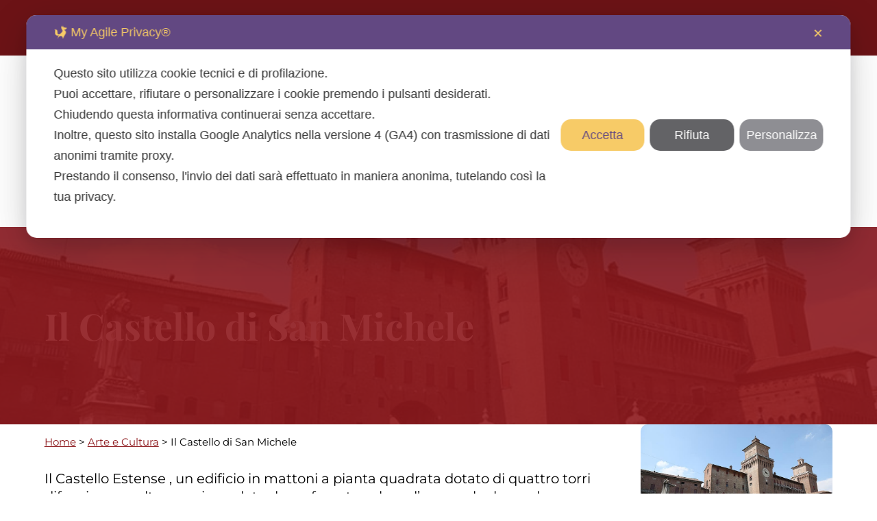

--- FILE ---
content_type: text/html; charset=UTF-8
request_url: https://www.stradaviniesaporiferrara.it/itinerari/il-castello-di-san-michele/
body_size: 31544
content:
<!DOCTYPE html>
<html lang="it" prefix="og: https://ogp.me/ns#">
<head>
<meta charset="UTF-8">
<meta name="viewport" content="width=device-width, initial-scale=1">
<script class="map_advanced_shield" type="text/javascript" data-no-minify="1" data-no-optimize="1" data-no-defer="1" consent-skip-blocker="1" nowprocket data-cfasync="false">
var map_full_config={"config_origin":"myagileprivacy_native","mapx_ga4":1,"map_wl":0,"map_js_basedirectory":"https:\/\/www.stradaviniesaporiferrara.it\/wp-content\/plugins\/myagileprivacy\/local-cache\/my-agile-privacy\/","map_lang_code":"it","cookie_reset_timestamp":"1694688191","cookie_api_key_remote_id_map_active":{"my_agile_pixel_ga":"map_cookie_407_1694688191","google_tag_manager":"map_cookie_30_1694688191","google_maps":"map_cookie_17_1694688191","gravatar":"map_cookie_400_1694688191"},"cookie_api_key_remote_id_map_detectable":{"stape":"map_cookie_469_1694688191","akamai":"map_cookie_79_1694688191","ally_widget":"map_cookie_478_1694688191","burst_statistics":"map_cookie_479_1694688191","cloudinary":"map_cookie_446_1694688191","font_awesome":"map_cookie_385_1694688191","matomo_cloud":"map_cookie_405_1694688191","matomo_on_premise":"map_cookie_404_1694688191","stripe":"map_cookie_388_1694688191","tabnav":"map_cookie_480_1694688191","vimeo":"map_cookie_31_1694688191","vik_booking":"map_cookie_420_1694688191","youtube":"map_cookie_25_1694688191","microsoft_ads":"map_cookie_66_1694688191","active_campaign_site_tracking":"map_cookie_390_1694688191","addtoany":"map_cookie_27_1694688191","adobe_analytics":"map_cookie_86_1694688191","adobe_fonts":"map_cookie_447_1694688191","adroll":"map_cookie_96_1694688191","amazon_advertising":"map_cookie_393_1694688191","apple_pay":"map_cookie_442_1694688191","sendinblue":"map_cookie_121_1694688191","calendly":"map_cookie_403_1694688191","capterra_badge":"map_cookie_454_1694688191","capterra_tracking":"map_cookie_455_1694688191","cleantalk":"map_cookie_461_1694688191","climate_levels":"map_cookie_433_1694688191","cloudflare_turnstile":"map_cookie_473_1694688191","cloudflare_web_analytics":"map_cookie_439_1694688191","crazyegg":"map_cookie_54_1694688191","criteo":"map_cookie_9_1694688191","disqus":"map_cookie_2_1694688191","elfsight_widget":"map_cookie_476_1694688191","facebook_messenger":"map_cookie_384_1694688191","facebook_remarketing":"map_cookie_43_1694688191","fareharbor":"map_cookie_453_1694688191","feedaty_widget":"map_cookie_460_1694688191","getresponse":"map_cookie_163_1694688191","google_audience_manager_audience_extension":"map_cookie_100_1694688191","google_adsense":"map_cookie_12_1694688191","googlefonts":"map_cookie_33_1694688191","google_oauth":"map_cookie_481_1694688191","google_pay":"map_cookie_443_1694688191","google_recaptcha":"map_cookie_74_1694688191","google_translate_widget":"map_cookie_417_1694688191","hcaptcha":"map_cookie_437_1694688191","hearthis_widget":"map_cookie_457_1694688191","hotel_cc":"map_cookie_434_1694688191","hoteldoor":"map_cookie_471_1694688191","hotjar":"map_cookie_136_1694688191","hubspot_analytics":"map_cookie_283_1694688191","hubspot_crm":"map_cookie_450_1694688191","jetpack":"map_cookie_392_1694688191","klaviyo":"map_cookie_463_1694688191","sitewit":"map_cookie_448_1694688191","landbot":"map_cookie_431_1694688191","leadchampion":"map_cookie_472_1694688191","leadforensics":"map_cookie_440_1694688191","leadfeeder_tracking":"map_cookie_418_1694688191","lead_rebel":"map_cookie_449_1694688191","linkedin_ads":"map_cookie_396_1694688191","linkedin":"map_cookie_382_1694688191","livechat":"map_cookie_42_1694688191","madeep":"map_cookie_413_1694688191","mailchimp_widget":"map_cookie_317_1694688191","metricool":"map_cookie_419_1694688191","microsoft_clarity":"map_cookie_387_1694688191","monetyzer":"map_cookie_428_1694688191","google_ads":"map_cookie_29_1694688191","mr_preno":"map_cookie_414_1694688191","my_agile_pixel_fbq":"map_cookie_408_1694688191","my_agile_pixel_tiktok":"map_cookie_409_1694688191","Nexi":"map_cookie_445_1694688191","nytroseo":"map_cookie_475_1694688191","octorate":"map_cookie_412_1694688191","onesignal":"map_cookie_430_1694688191","open_street_map":"map_cookie_436_1694688191","outbrain":"map_cookie_210_1694688191","pinterest_conversion_tag":"map_cookie_395_1694688191","plerdy":"map_cookie_464_1694688191","poinzilla":"map_cookie_465_1694688191","paypal":"map_cookie_172_1694688191","shopify_button":"map_cookie_458_1694688191","linkedin_widget":"map_cookie_6_1694688191","facebook_like":"map_cookie_3_1694688191","twitter_widget":"map_cookie_5_1694688191","pinterest_social_widget":"map_cookie_422_1694688191","quantcast":"map_cookie_429_1694688191","quic_cloud":"map_cookie_435_1694688191","tik_tok":"map_cookie_406_1694688191","rolex":"map_cookie_432_1694688191","satispay":"map_cookie_444_1694688191","scalapay_widget":"map_cookie_470_1694688191","sentry":"map_cookie_438_1694688191","shinystat":"map_cookie_24_1694688191","simplybook":"map_cookie_425_1694688191","sitebehaviour":"map_cookie_466_1694688191","smartsuppchat":"map_cookie_424_1694688191","smoobu_widget":"map_cookie_474_1694688191","snazzy_maps":"map_cookie_423_1694688191","soundcloud_widget":"map_cookie_401_1694688191","statcounter":"map_cookie_462_1694688191","bdow_all":"map_cookie_451_1694688191","survey_monkey":"map_cookie_158_1694688191","taboola":"map_cookie_220_1694688191","tawkto_widget":"map_cookie_150_1694688191","teads_pixel":"map_cookie_456_1694688191","tik_tok_analytics":"map_cookie_452_1694688191","triptease":"map_cookie_399_1694688191","trustindex_widget":"map_cookie_459_1694688191","trustpilot_widget":"map_cookie_397_1694688191","vdo_ai":"map_cookie_441_1694688191","ve_interactive":"map_cookie_398_1694688191","visitortracking":"map_cookie_467_1694688191","localweb_messenger":"map_cookie_410_1694688191","activecampaign_widget":"map_cookie_415_1694688191","google_form_widget":"map_cookie_477_1694688191","widget_instagram":"map_cookie_47_1694688191","widget_jotform":"map_cookie_164_1694688191","mailerlite_widget":"map_cookie_416_1694688191","mapbox":"map_cookie_301_1694688191","spotify_widget":"map_cookie_308_1694688191","tidio_chat":"map_cookie_391_1694688191","wisernotify":"map_cookie_468_1694688191","wistia":"map_cookie_302_1694688191","yandex_metrica":"map_cookie_389_1694688191","zemanta":"map_cookie_427_1694688191"},"cookie_api_key_remote_id_map_blocked_without_notification":{"google_analytics":"map_cookie_15_1694688191"},"map_cookies_always_allowed":[],"cookie_api_key_friendly_name_map":{"my_agile_pixel_ga":{"desc":"My Agile Pixel - Google Analytics","is_necessary":true},"google_tag_manager":{"desc":"Google Tag Manager","is_necessary":true},"google_maps":{"desc":"Google Maps widget","is_necessary":true},"gravatar":{"desc":"Gravatar","is_necessary":true},"stape":{"desc":"Stape","is_necessary":true},"akamai":{"desc":"Akamai Content Delivery Network","is_necessary":true},"ally_widget":{"desc":"Ally","is_necessary":true},"burst_statistics":{"desc":"Burst Statistics","is_necessary":true},"cloudinary":{"desc":"Cloudinary","is_necessary":true},"font_awesome":{"desc":"Font Awesome","is_necessary":true},"matomo_cloud":{"desc":"Matomo (Cloud)","is_necessary":true},"matomo_on_premise":{"desc":"Matomo (On Premise)","is_necessary":true},"stripe":{"desc":"Stripe","is_necessary":true},"tabnav":{"desc":"tabnav","is_necessary":true},"vimeo":{"desc":"Video Vimeo","is_necessary":true},"vik_booking":{"desc":"Vik Booking","is_necessary":true},"youtube":{"desc":"Widget Video YouTube","is_necessary":true},"microsoft_ads":{"desc":"Microsoft Advertising","is_necessary":true},"active_campaign_site_tracking":{"desc":"ActiveCampaign Site Tracking","is_necessary":true},"addtoany":{"desc":"AddToAny","is_necessary":true},"adobe_analytics":{"desc":"Adobe Analytics","is_necessary":true},"adobe_fonts":{"desc":"Adobe Fonts","is_necessary":true},"adroll":{"desc":"AdRoll","is_necessary":true},"amazon_advertising":{"desc":"Amazon Advertising","is_necessary":true},"apple_pay":{"desc":"Apple Pay","is_necessary":true},"sendinblue":{"desc":"Brevo","is_necessary":true},"calendly":{"desc":"Calendly Widget","is_necessary":true},"capterra_badge":{"desc":"Capterra Badge","is_necessary":true},"capterra_tracking":{"desc":"Capterra Tracking","is_necessary":true},"cleantalk":{"desc":"CleanTalk","is_necessary":true},"climate_levels":{"desc":"Climate Levels","is_necessary":true},"cloudflare_turnstile":{"desc":"Cloudflare Turnstile","is_necessary":true},"cloudflare_web_analytics":{"desc":"Cloudflare Web Analytics","is_necessary":true},"crazyegg":{"desc":"Crazy Egg","is_necessary":true},"criteo":{"desc":"Criteo","is_necessary":true},"disqus":{"desc":"Disqus","is_necessary":true},"elfsight_widget":{"desc":"Elfsight Widget","is_necessary":true},"facebook_messenger":{"desc":"Facebook Messenger Chat","is_necessary":true},"facebook_remarketing":{"desc":"Facebook Remarketing","is_necessary":true},"fareharbor":{"desc":"FareHarbor","is_necessary":true},"feedaty_widget":{"desc":"Feedaty widget","is_necessary":true},"getresponse":{"desc":"GetResponse","is_necessary":true},"google_audience_manager_audience_extension":{"desc":"Google Ad Manager Audience Extension","is_necessary":true},"google_adsense":{"desc":"Google AdSense","is_necessary":true},"googlefonts":{"desc":"Google Fonts","is_necessary":true},"google_oauth":{"desc":"Google OAuth","is_necessary":true},"google_pay":{"desc":"Google Pay","is_necessary":true},"google_recaptcha":{"desc":"Google reCAPTCHA","is_necessary":true},"google_translate_widget":{"desc":"Google Translate Widget","is_necessary":true},"hcaptcha":{"desc":"hCaptcha","is_necessary":true},"hearthis_widget":{"desc":"hearthis.at Widget","is_necessary":true},"hotel_cc":{"desc":"Hotel.cc","is_necessary":true},"hoteldoor":{"desc":"Hoteldoor","is_necessary":true},"hotjar":{"desc":"Hotjar Heat Maps & Recordings","is_necessary":true},"hubspot_analytics":{"desc":"HubSpot Analytics","is_necessary":true},"hubspot_crm":{"desc":"HubSpot CRM","is_necessary":true},"jetpack":{"desc":"Jetpack","is_necessary":true},"klaviyo":{"desc":"Klaviyo","is_necessary":true},"sitewit":{"desc":"Kliken (Sitewit)","is_necessary":true},"landbot":{"desc":"Landbot","is_necessary":true},"leadchampion":{"desc":"Lead Champion","is_necessary":true},"leadforensics":{"desc":"Lead Forensics","is_necessary":true},"leadfeeder_tracking":{"desc":"Leadfeeder Tracking","is_necessary":true},"lead_rebel":{"desc":"leadREBEL","is_necessary":true},"linkedin_ads":{"desc":"LinkedIn Ads","is_necessary":true},"linkedin":{"desc":"LinkedIn Insight Tag","is_necessary":true},"livechat":{"desc":"LiveChat Widget","is_necessary":true},"madeep":{"desc":"Madeep","is_necessary":true},"mailchimp_widget":{"desc":"MailChimp Widget","is_necessary":true},"metricool":{"desc":"Metricool","is_necessary":true},"microsoft_clarity":{"desc":"Microsoft Clarity","is_necessary":true},"monetyzer":{"desc":"Monetyzer","is_necessary":true},"google_ads":{"desc":"Monitoraggio conversioni di Google Ads","is_necessary":true},"mr_preno":{"desc":"Mr PRENO","is_necessary":true},"my_agile_pixel_fbq":{"desc":"My Agile Pixel - Facebook Remarketing","is_necessary":true},"my_agile_pixel_tiktok":{"desc":"My Agile Pixel - TikTok Pixel","is_necessary":true},"Nexi":{"desc":"Nexi","is_necessary":true},"nytroseo":{"desc":"Nytro Seo","is_necessary":true},"octorate":{"desc":"Octorate","is_necessary":true},"onesignal":{"desc":"OneSignal","is_necessary":true},"open_street_map":{"desc":"Open Street Map","is_necessary":true},"outbrain":{"desc":"Outbrain","is_necessary":true},"pinterest_conversion_tag":{"desc":"Pinterest Conversion Tag","is_necessary":true},"plerdy":{"desc":"Plerdy","is_necessary":true},"poinzilla":{"desc":"Poinzilla","is_necessary":true},"paypal":{"desc":"Pulsante e widget di PayPal","is_necessary":true},"shopify_button":{"desc":"Pulsante e widget di Shopify","is_necessary":true},"linkedin_widget":{"desc":"Pulsante e widget sociali di Linkedin","is_necessary":true},"facebook_like":{"desc":"Pulsante Mi Piace e widget sociali di Facebook","is_necessary":true},"twitter_widget":{"desc":"Pulsante Tweet e widget sociali di Twitter - X","is_necessary":true},"pinterest_social_widget":{"desc":"Pulsante \u201cPin it\u201d e widget sociali di Pinterest","is_necessary":true},"quantcast":{"desc":"Quantcast Advertise","is_necessary":true},"quic_cloud":{"desc":"QUIC.cloud","is_necessary":true},"tik_tok":{"desc":"Remarketing TikTok","is_necessary":true},"rolex":{"desc":"Rolex","is_necessary":true},"satispay":{"desc":"Satispay","is_necessary":true},"scalapay_widget":{"desc":"Scalapay","is_necessary":true},"sentry":{"desc":"Sentry","is_necessary":true},"shinystat":{"desc":"ShinyStat","is_necessary":true},"simplybook":{"desc":"SimplyBook","is_necessary":true},"sitebehaviour":{"desc":"SiteBehaviour","is_necessary":true},"smartsuppchat":{"desc":"Smartsupp","is_necessary":true},"smoobu_widget":{"desc":"Smoobu","is_necessary":true},"snazzy_maps":{"desc":"Snazzy Maps","is_necessary":true},"soundcloud_widget":{"desc":"SoundCloud Widget","is_necessary":true},"statcounter":{"desc":"Statcounter","is_necessary":true},"bdow_all":{"desc":"SumoMe \/ Bdow","is_necessary":true},"survey_monkey":{"desc":"SurveyMonkey Widget","is_necessary":true},"taboola":{"desc":"Taboola","is_necessary":true},"tawkto_widget":{"desc":"Tawk.to Widget","is_necessary":true},"teads_pixel":{"desc":"Teads Universal Pixel","is_necessary":true},"tik_tok_analytics":{"desc":"TikTok Analytics","is_necessary":true},"triptease":{"desc":"Triptease.io","is_necessary":true},"trustindex_widget":{"desc":"Trustindex widget","is_necessary":true},"trustpilot_widget":{"desc":"TrustPilot widget","is_necessary":true},"vdo_ai":{"desc":"Vdo.ai","is_necessary":true},"ve_interactive":{"desc":"Ve Interactive","is_necessary":true},"visitortracking":{"desc":"VisitorTracking","is_necessary":true},"localweb_messenger":{"desc":"Web Instant Messenger","is_necessary":true},"activecampaign_widget":{"desc":"Widget ActiveCampaign","is_necessary":true},"google_form_widget":{"desc":"Widget Google Form","is_necessary":true},"widget_instagram":{"desc":"Widget Instagram","is_necessary":true},"widget_jotform":{"desc":"Widget JotForm","is_necessary":true},"mailerlite_widget":{"desc":"Widget MailerLite","is_necessary":true},"mapbox":{"desc":"Widget Mapbox","is_necessary":true},"spotify_widget":{"desc":"Widget Spotify","is_necessary":true},"tidio_chat":{"desc":"Widget Tidio Live Chat","is_necessary":true},"wisernotify":{"desc":"Wisernotify","is_necessary":true},"wistia":{"desc":"Wistia","is_necessary":true},"yandex_metrica":{"desc":"Yandex Metrica","is_necessary":true},"zemanta":{"desc":"Zemanta","is_necessary":true}},"cookie_api_key_not_to_block":["my_agile_pixel_ga","google_tag_manager"],"enforce_youtube_privacy":0,"enforce_youtube_privacy_v2":0,"video_advanced_privacy":1,"manifest_assoc":{"purposes-lv.json":{"filename":"purposes-lv-1.0.22.json","version":"1.0.22"},"cookie-shield.js":{"filename":"cookie-shield-1.3.69.js","version":"1.3.69"},"purposes-sr.json":{"filename":"purposes-sr-1.0.22.json","version":"1.0.22"},"purposes-nl.json":{"filename":"purposes-nl-1.0.22.json","version":"1.0.22"},"common-tr.json":{"filename":"common-tr-1.0.22.json","version":"1.0.22"},"common-no.json":{"filename":"common-no-1.0.22.json","version":"1.0.22"},"purposes-de.json":{"filename":"purposes-de-1.0.22.json","version":"1.0.22"},"purposes-cs.json":{"filename":"purposes-cs-1.0.22.json","version":"1.0.22"},"common-sq.json":{"filename":"common-sq-1.0.22.json","version":"1.0.22"},"common-hr.json":{"filename":"common-hr-1.0.22.json","version":"1.0.22"},"common-bg.json":{"filename":"common-bg-1.0.22.json","version":"1.0.22"},"purposes-bs.json":{"filename":"purposes-bs-1.0.22.json","version":"1.0.22"},"common-sl.json":{"filename":"common-sl-1.0.22.json","version":"1.0.22"},"common-el.json":{"filename":"common-el-1.0.22.json","version":"1.0.22"},"purposes-sv.json":{"filename":"purposes-sv-1.0.22.json","version":"1.0.22"},"purposes-ca.json":{"filename":"purposes-ca-1.0.22.json","version":"1.0.22"},"common-mk.json":{"filename":"common-mk-1.0.22.json","version":"1.0.22"},"common-ro.json":{"filename":"common-ro-1.0.22.json","version":"1.0.22"},"purposes-uk.json":{"filename":"purposes-uk-1.0.22.json","version":"1.0.22"},"purposes-sl.json":{"filename":"purposes-sl-1.0.22.json","version":"1.0.22"},"common-da.json":{"filename":"common-da-1.0.22.json","version":"1.0.22"},"purposes-es.json":{"filename":"purposes-es-1.0.22.json","version":"1.0.22"},"purposes-et.json":{"filename":"purposes-et-1.0.22.json","version":"1.0.22"},"purposes-no.json":{"filename":"purposes-no-1.0.22.json","version":"1.0.22"},"common-it.json":{"filename":"common-it-1.0.22.json","version":"1.0.22"},"purposes-da.json":{"filename":"purposes-da-1.0.22.json","version":"1.0.22"},"common-es.json":{"filename":"common-es-1.0.22.json","version":"1.0.22"},"purposes-hu.json":{"filename":"purposes-hu-1.0.22.json","version":"1.0.22"},"purposes-pl.json":{"filename":"purposes-pl-1.0.22.json","version":"1.0.22"},"purposes-el.json":{"filename":"purposes-el-1.0.22.json","version":"1.0.22"},"MyAgilePrivacyIabTCF.js":{"filename":"MyAgilePrivacyIabTCF-1.0.22.js","version":"1.0.22"},"common-nl.json":{"filename":"common-nl-1.0.22.json","version":"1.0.22"},"purposes-fi.json":{"filename":"purposes-fi-1.0.22.json","version":"1.0.22"},"common-en.json":{"filename":"common-en-1.0.22.json","version":"1.0.22"},"purposes-pt.json":{"filename":"purposes-pt-1.0.22.json","version":"1.0.22"},"common-fi.json":{"filename":"common-fi-1.0.22.json","version":"1.0.22"},"common-sr.json":{"filename":"common-sr-1.0.22.json","version":"1.0.22"},"common-et.json":{"filename":"common-et-1.0.22.json","version":"1.0.22"},"common-pl.json":{"filename":"common-pl-1.0.22.json","version":"1.0.22"},"purposes-sq.json":{"filename":"purposes-sq-1.0.22.json","version":"1.0.22"},"common-cs.json":{"filename":"common-cs-1.0.22.json","version":"1.0.22"},"common-pt.json":{"filename":"common-pt-1.0.22.json","version":"1.0.22"},"common-hu.json":{"filename":"common-hu-1.0.22.json","version":"1.0.22"},"common-lv.json":{"filename":"common-lv-1.0.22.json","version":"1.0.22"},"vendor-list.json":{"filename":"vendor-list-1.0.22.json","version":"1.0.22"},"purposes-ro.json":{"filename":"purposes-ro-1.0.22.json","version":"1.0.22"},"common-sk.json":{"filename":"common-sk-1.0.22.json","version":"1.0.22"},"purposes-tr.json":{"filename":"purposes-tr-1.0.22.json","version":"1.0.22"},"common-bs.json":{"filename":"common-bs-1.0.22.json","version":"1.0.22"},"purposes-bg.json":{"filename":"purposes-bg-1.0.22.json","version":"1.0.22"},"purposes-hr.json":{"filename":"purposes-hr-1.0.22.json","version":"1.0.22"},"common-sv.json":{"filename":"common-sv-1.0.22.json","version":"1.0.22"},"googleVendors.json":{"filename":"googleVendors-1.0.22.json","version":"1.0.22"},"common-uk.json":{"filename":"common-uk-1.0.22.json","version":"1.0.22"},"purposes-ru.json":{"filename":"purposes-ru-1.0.22.json","version":"1.0.22"},"purposes-lt.json":{"filename":"purposes-lt-1.0.22.json","version":"1.0.22"},"common-lt.json":{"filename":"common-lt-1.0.22.json","version":"1.0.22"},"common-ru.json":{"filename":"common-ru-1.0.22.json","version":"1.0.22"},"purposes-en.json":{"filename":"purposes-en-1.0.22.json","version":"1.0.22"},"common-ca.json":{"filename":"common-ca-1.0.22.json","version":"1.0.22"},"purposes-mk.json":{"filename":"purposes-mk-1.0.22.json","version":"1.0.22"},"common-de.json":{"filename":"common-de-1.0.22.json","version":"1.0.22"},"purposes-fr.json":{"filename":"purposes-fr-1.0.22.json","version":"1.0.22"},"common-fr.json":{"filename":"common-fr-1.0.22.json","version":"1.0.22"},"purposes-sk.json":{"filename":"purposes-sk-1.0.22.json","version":"1.0.22"},"purposes-it.json":{"filename":"purposes-it-1.0.22.json","version":"1.0.22"}},"js_shield_url":"https:\/\/www.stradaviniesaporiferrara.it\/wp-content\/plugins\/myagileprivacy\/local-cache\/my-agile-privacy\/cookie-shield-1.3.69.js","main_frontend_js":"https:\/\/www.stradaviniesaporiferrara.it\/wp-content\/plugins\/myagileprivacy\/frontend\/js\/plain\/my-agile-privacy-frontend.min.js","frontend_css":["https:\/\/www.stradaviniesaporiferrara.it\/wp-content\/plugins\/myagileprivacy\/frontend\/css\/my-agile-privacy-reset.min.css","https:\/\/www.stradaviniesaporiferrara.it\/wp-content\/plugins\/myagileprivacy\/frontend\/css\/animate.min.css","https:\/\/www.stradaviniesaporiferrara.it\/wp-content\/plugins\/myagileprivacy\/frontend\/css\/my-agile-privacy-frontend.min.css"],"load_iab_tcf":false,"iab_tcf_script_url":null,"enable_microsoft_cmode":null,"cmode_microsoft_default_consent_obj":null,"enable_clarity_cmode":null,"cmode_clarity_default_consent_obj":null,"enable_cmode_v2":null,"cmode_v2_implementation_type":null,"enable_cmode_url_passthrough":null,"cmode_v2_forced_off_ga4_advanced":null,"cmode_v2_default_consent_obj":null,"cmode_v2_js_on_error":true,"shield_added_pattern":{"js_patterns_src":[]},"early_gcmode":true,"frontend_regulation":"opt-in"};

</script>
<script class="map_advanced_shield" type="text/javascript" src="https://www.stradaviniesaporiferrara.it/wp-content/plugins/myagileprivacy/local-cache/my-agile-privacy/cookie-shield-1.3.69.js" data-no-minify="1" data-no-optimize="1" data-no-defer="1" consent-skip-blocker="1" nowprocket data-cfasync="false" defer></script>
	<style>img:is([sizes="auto" i], [sizes^="auto," i]) { contain-intrinsic-size: 3000px 1500px }</style>
	
<!-- Ottimizzazione per i motori di ricerca di Rank Math - https://rankmath.com/ -->
<title>Il Castello di San Michele - Strada dei Vini e dei Sapori</title>
<meta name="description" content="Il Castello Estense , un edificio in mattoni a pianta quadrata dotato di quattro torri difensive con altane e circondato da un fossato colmo d&#039;acqua che lo"/>
<meta name="robots" content="follow, index, max-snippet:-1, max-video-preview:-1, max-image-preview:large"/>
<link rel="canonical" href="https://www.stradaviniesaporiferrara.it/itinerari/il-castello-di-san-michele/" />
<meta property="og:locale" content="it_IT" />
<meta property="og:type" content="article" />
<meta property="og:title" content="Il Castello di San Michele - Strada dei Vini e dei Sapori" />
<meta property="og:description" content="Il Castello Estense , un edificio in mattoni a pianta quadrata dotato di quattro torri difensive con altane e circondato da un fossato colmo d&#039;acqua che lo" />
<meta property="og:url" content="https://www.stradaviniesaporiferrara.it/itinerari/il-castello-di-san-michele/" />
<meta property="og:site_name" content="Bricks" />
<meta property="og:updated_time" content="2023-06-28T16:12:06+02:00" />
<meta property="og:image" content="https://www.stradaviniesaporiferrara.it/wp-content/uploads/2023/05/il-castello-di-san-michele.jpg" />
<meta property="og:image:secure_url" content="https://www.stradaviniesaporiferrara.it/wp-content/uploads/2023/05/il-castello-di-san-michele.jpg" />
<meta property="og:image:width" content="800" />
<meta property="og:image:height" content="533" />
<meta property="og:image:alt" content="Il Castello di San Michele" />
<meta property="og:image:type" content="image/jpeg" />
<meta name="twitter:card" content="summary_large_image" />
<meta name="twitter:title" content="Il Castello di San Michele - Strada dei Vini e dei Sapori" />
<meta name="twitter:description" content="Il Castello Estense , un edificio in mattoni a pianta quadrata dotato di quattro torri difensive con altane e circondato da un fossato colmo d&#039;acqua che lo" />
<meta name="twitter:image" content="https://www.stradaviniesaporiferrara.it/wp-content/uploads/2023/05/il-castello-di-san-michele.jpg" />
<script type="application/ld+json" class="rank-math-schema-pro">{"@context":"https://schema.org","@graph":[{"@type":"BreadcrumbList","@id":"https://www.stradaviniesaporiferrara.it/itinerari/il-castello-di-san-michele/#breadcrumb","itemListElement":[{"@type":"ListItem","position":"1","item":{"@id":"http://www.stradaviniesaporiferrara.it","name":"Home"}},{"@type":"ListItem","position":"2","item":{"@id":"https://www.stradaviniesaporiferrara.it/categorie-itinerari/arte-e-cultura/","name":"Arte e Cultura"}},{"@type":"ListItem","position":"3","item":{"@id":"https://www.stradaviniesaporiferrara.it/itinerari/il-castello-di-san-michele/","name":"Il Castello di San Michele"}}]}]}</script>
<!-- /Rank Math WordPress SEO plugin -->

<link rel="alternate" type="application/rss+xml" title="Strada dei Vini e dei Sapori &raquo; Feed" href="https://www.stradaviniesaporiferrara.it/feed/" />
<link rel="alternate" type="application/rss+xml" title="Strada dei Vini e dei Sapori &raquo; Feed dei commenti" href="https://www.stradaviniesaporiferrara.it/comments/feed/" />

<link rel='stylesheet' id='my-agile-pixel-css' href='https://www.stradaviniesaporiferrara.it/wp-content/plugins/myagilepixel/frontend/css/mapx.css?ver=3.0.8' media='all' />
<link rel='stylesheet' id='my-agile-privacy-reset-css' href='https://www.stradaviniesaporiferrara.it/wp-content/plugins/myagileprivacy/frontend/css/my-agile-privacy-reset.min.css?ver=3.2.5' media='all' />
<link rel='stylesheet' id='my-agile-privacy-animate-css' href='https://www.stradaviniesaporiferrara.it/wp-content/plugins/myagileprivacy/frontend/css/animate.min.css?ver=3.2.5' media='all' />
<link rel='stylesheet' id='my-agile-privacy-css' href='https://www.stradaviniesaporiferrara.it/wp-content/plugins/myagileprivacy/frontend/css/my-agile-privacy-frontend.min.css?ver=3.2.5' media='all' />
<link rel='stylesheet' id='wp-block-library-css' href='https://www.stradaviniesaporiferrara.it/wp-includes/css/dist/block-library/style.min.css?ver=6.8.3' media='all' />
<style id='classic-theme-styles-inline-css'>
/*! This file is auto-generated */
.wp-block-button__link{color:#fff;background-color:#32373c;border-radius:9999px;box-shadow:none;text-decoration:none;padding:calc(.667em + 2px) calc(1.333em + 2px);font-size:1.125em}.wp-block-file__button{background:#32373c;color:#fff;text-decoration:none}
</style>
<style id='ilb-icon-list-style-inline-css'>
.dashicons{font-family:dashicons!important}.wp-block-ilb-icon-list{text-align:center}.wp-block-ilb-icon-list *{box-sizing:border-box}.wp-block-ilb-icon-list .ilbIconList{background:transparent;box-shadow:0 0 10px 0 rgba(69,39,164,.502);display:inline-block;max-width:100%;padding:30px 25px}.wp-block-ilb-icon-list .ilbIconList.left .header{justify-items:start}.wp-block-ilb-icon-list .ilbIconList.center{text-align:center}.wp-block-ilb-icon-list .ilbIconList.center .header{justify-items:center}.wp-block-ilb-icon-list .ilbIconList.center ul.lists{display:inline-block}.wp-block-ilb-icon-list .ilbIconList.right .header{justify-items:end}.wp-block-ilb-icon-list .ilbIconList.right ul.lists .list{flex-direction:row-reverse}.wp-block-ilb-icon-list .ilbIconList .header{display:grid;height:-moz-min-content;height:min-content;margin-bottom:30px}.wp-block-ilb-icon-list .ilbIconList .header .description,.wp-block-ilb-icon-list .ilbIconList .header .title{margin:0 0 5px;text-align:initial;width:auto}.wp-block-ilb-icon-list .ilbIconList .header .title{color:#4527a4;font-size:30px;font-weight:700;text-transform:uppercase}.wp-block-ilb-icon-list .ilbIconList .header .description{color:#828282;font-size:18px;font-weight:500}.wp-block-ilb-icon-list .ilbIconList .header .separator{border-top:2px solid #828282;display:inline-block;text-align:initial;width:20%}.wp-block-ilb-icon-list .ilbIconList ul.lists{list-style-type:none;margin:0;padding:0}.wp-block-ilb-icon-list .ilbIconList ul.lists .link{text-decoration:none}.wp-block-ilb-icon-list .ilbIconList ul.lists .link li.list{padding-bottom:7px}.wp-block-ilb-icon-list .ilbIconList ul.default{list-style-type:none;margin:0;padding:0}.wp-block-ilb-icon-list .ilbIconList ul.default .content{max-width:90%;padding:10px}.wp-block-ilb-icon-list .ilbIconList ul.default li{align-items:center;display:flex;gap:15px;padding:0}.wp-block-ilb-icon-list .ilbIconList ul.default li:not(:last-child){margin-bottom:8px}.wp-block-ilb-icon-list .ilbIconList ul.default li .icon{align-items:center;background:#4527a4;border-radius:50%;color:#fff;display:flex;font-size:18px;font-style:normal;height:30px;justify-content:center;width:30px}.wp-block-ilb-icon-list .ilbIconList ul.default li .link{display:inline-block;text-decoration:none}.wp-block-ilb-icon-list .ilbIconList ul.default li .text{color:#828282;margin:0;max-width:calc(100% - 45px);text-align:left}.wp-block-ilb-icon-list .ilbIconList ul.default li .text a{color:inherit;font-size:inherit;text-decoration:inherit}.wp-block-ilb-icon-list .ilbIconList ul.default li .text a:hover{color:inherit}.wp-block-ilb-icon-list .ilbIconList ul.theme2 .link{text-decoration:none}.wp-block-ilb-icon-list .ilbIconList ul.theme2 .link li.list{margin-bottom:15px}.wp-block-ilb-icon-list .ilbIconList ul.theme2 li{align-items:center;border-radius:12px;box-shadow:0 0 6px rgba(0,0,0,.2);cursor:pointer;display:flex;margin-bottom:15px;padding:16px;transition:background-color .2s ease}.wp-block-ilb-icon-list .ilbIconList ul.theme2 li:last-child{margin-bottom:0}.wp-block-ilb-icon-list .ilbIconList ul.theme2 li:hover{background-color:rgba(0,0,0,.02)}.wp-block-ilb-icon-list .ilbIconList ul.theme2 li .icon{align-items:center;border-radius:50%;display:flex;justify-content:center}.wp-block-ilb-icon-list .ilbIconList ul.theme2 li .content{flex:1;margin-left:18px;max-width:90%;padding:10px;text-align:left}.wp-block-ilb-icon-list .ilbIconList ul.theme2 li .content h3{font-family:sans-serif;font-size:22px;font-weight:500}.wp-block-ilb-icon-list .ilbIconList ul.theme2 li .content p{font-size:14px;margin-top:-15px}.wp-block-ilb-icon-list .ilbIconList ul.theme2 li .arrow{color:#ccc;margin-left:16px}.wp-block-ilb-icon-list .ilbIconList ul.theme3{display:grid}.wp-block-ilb-icon-list .ilbIconList ul.theme3 .list{box-sizing:border-box;cursor:pointer;padding:15px 10px;transition:all .4s cubic-bezier(.25,.8,.25,1);word-wrap:break-word;white-space:normal}.wp-block-ilb-icon-list .ilbIconList ul.theme3 .list .feature-container .feature .icon-wrapper{transition:transform .5s ease}.wp-block-ilb-icon-list .ilbIconList ul.theme3 .list .feature-container:hover .feature .icon-wrapper{transform:rotate(45deg)}.wp-block-ilb-icon-list .ilbIconList ul.theme3 .list:hover{background-color:#eaecee;box-shadow:0 12px 25px rgba(0,0,0,.3);transform:translateY(-8px)}.wp-block-ilb-icon-list .ilbIconList ul.theme3 .link,.wp-block-ilb-icon-list .ilbIconList ul.theme4 .link{text-decoration:none}.wp-block-ilb-icon-list .ilbIconList ul.theme4 .link li.list{margin-bottom:15px}.wp-block-ilb-icon-list .ilbIconList ul.theme4 li{align-items:center;border-radius:12px;box-shadow:0 0 6px rgba(0,0,0,.2);cursor:pointer;display:flex;margin-bottom:15px;padding:25px;position:relative;transition:background-color .2s ease}.wp-block-ilb-icon-list .ilbIconList ul.theme4 li:last-child{margin-bottom:0}.wp-block-ilb-icon-list .ilbIconList ul.theme4 li:hover{background-color:rgba(0,0,0,.02)}.wp-block-ilb-icon-list .ilbIconList ul.theme4 li .icon{align-items:center;border-radius:50%;display:flex;justify-content:center}.wp-block-ilb-icon-list .ilbIconList ul.theme4 li .content{flex:1;margin-left:15px;margin-top:20px;max-width:90%;padding:10px;text-align:left}.wp-block-ilb-icon-list .ilbIconList ul.theme4 li .content h3{font-family:sans-serif;font-size:22px;font-weight:500}.wp-block-ilb-icon-list .ilbIconList ul.theme4 li .content p{font-size:14px;margin-top:-15px}.wp-block-ilb-icon-list .ilbIconList ul.theme4 li .arrow{color:#ccc;margin-left:16px}.wp-block-ilb-icon-list .ilbIconList ul.theme4 li .hidden-badge{display:none}.wp-block-ilb-icon-list .ilbIconList ul.theme4 li .badge{border-radius:7px;padding:5px 8px;position:absolute;right:20px;top:0}.wp-block-ilb-icon-list .ilbIconList ul.theme5{display:grid}.wp-block-ilb-icon-list .ilbIconList ul.theme5 .link{text-decoration:none}.wp-block-ilb-icon-list .ilbIconList ul.theme5 .content{max-width:90%;padding:10px}.wp-block-ilb-icon-list .ilbIconList ul.theme5 .icon-card-wrapper{position:relative;transition:transform .3s ease}.wp-block-ilb-icon-list .ilbIconList ul.theme5 .icon-card-wrapper:hover{transform:translateY(-4px)}.wp-block-ilb-icon-list .ilbIconList ul.theme5 .bg-element{border-radius:1rem;inset:0;position:absolute;transition:transform .3s ease}.wp-block-ilb-icon-list .ilbIconList ul.theme5 .bg-element-1{transform:rotate(3deg)}.wp-block-ilb-icon-list .ilbIconList ul.theme5 .bg-element-2{transform:rotate(-3deg)}.wp-block-ilb-icon-list .ilbIconList ul.theme5 .icon-card-wrapper:hover .bg-element-1{transform:rotate(6deg)}.wp-block-ilb-icon-list .ilbIconList ul.theme5 .icon-card-wrapper:hover .bg-element-2{transform:rotate(-6deg)}.wp-block-ilb-icon-list .ilbIconList ul.theme5 .icon-card{border:1px solid #e5e7eb;border-radius:1rem;box-shadow:0 10px 15px -3px rgba(0,0,0,.1);padding:1.5rem;position:relative;transition:all .3s ease}.wp-block-ilb-icon-list .ilbIconList ul.theme5 .icon-card:hover{box-shadow:0 20px 25px -5px rgba(0,0,0,.1)}.wp-block-ilb-icon-list .ilbIconList ul.theme5 .icon-container{margin-bottom:1.5rem;position:relative}.wp-block-ilb-icon-list .ilbIconList ul.theme5 .icon-bg-blur{border-radius:50%;filter:blur(20px);inset:0;opacity:.2;position:absolute;transition:opacity .3s ease}.wp-block-ilb-icon-list .ilbIconList ul.theme5 .icon-card:hover .icon-bg-blur{opacity:.3}.wp-block-ilb-icon-list .ilbIconList ul.theme5 .icon-wrapper{align-items:center;display:flex;justify-content:center;margin:0 auto;position:relative}.wp-block-ilb-icon-list .ilbIconList ul.theme5 .icon-pulse{animation:pulse 2s infinite;border-radius:50%;inset:0;position:absolute}@keyframes pulse{0%{opacity:.5;transform:scale(.95)}50%{opacity:.8;transform:scale(1.05)}to{opacity:.5;transform:scale(.95)}}.wp-block-ilb-icon-list .ilbIconList ul.theme5 .icon-circle{align-items:center;border-radius:50%;display:inline-flex;justify-content:center;position:relative;transition:transform .3s ease}.wp-block-ilb-icon-list .ilbIconList ul.theme5 .icon-card:hover .icon-circle{transform:scale(1.1)}.wp-block-ilb-icon-list .ilbIconList ul.theme5 .icon{color:#4f46e5;height:2rem;width:2rem}.wp-block-ilb-icon-list .ilbIconList ul.theme5 .card-content{text-align:center}.wp-block-ilb-icon-list .ilbIconList ul.theme5 .card-title{margin-bottom:.5rem;transition:color .3s ease}.wp-block-ilb-icon-list .ilbIconList ul.theme5 .icon-card:hover .card-title{color:#4f46e5}.wp-block-ilb-icon-list .ilbIconList ul.theme5 .card-description{line-height:1.5;transition:color .3s ease}.wp-block-ilb-icon-list .ilbIconList ul.theme5 .icon-card:hover .card-description{color:#374151}.wp-block-ilb-icon-list .ilbIconList ul.theme5 .animated-border{background:linear-gradient(90deg,#3b82f6,#8b5cf6);bottom:0;height:2px;left:50%;position:absolute;transform:translateX(-50%);transition:width .5s ease;width:0}.wp-block-ilb-icon-list .ilbIconList ul.theme5 .icon-card:hover .animated-border{width:80%}.wp-block-ilb-icon-list .ilbIconList ul.theme6 .icon-list-container{background:#fff;border-radius:.5rem;box-shadow:0 4px 6px rgba(0,0,0,.1);margin:0 auto;overflow:hidden;width:100%}.wp-block-ilb-icon-list .ilbIconList ul.theme6 .icon-table{border-collapse:collapse;text-align:center;width:100%}.wp-block-ilb-icon-list .ilbIconList ul.theme6 .icon-table td{border-bottom:1px solid #e5e7eb;padding:1rem}.wp-block-ilb-icon-list .ilbIconList ul.theme6 .icon-container{align-items:center;display:flex;justify-content:center}.wp-block-ilb-icon-list .ilbIconList ul.theme6 .try-button{border:none;border-radius:.375rem;cursor:pointer;padding:6px 10px;transition:background-color .2s;width:70px}.wp-block-ilb-icon-list .ilbIconList ul.theme6 .try-button:hover{background-color:#059669}.wp-block-ilb-icon-list .ilbIconList ul.theme7{display:grid}.wp-block-ilb-icon-list .ilbIconList ul.theme7 .icon-list-satellite{position:relative}.wp-block-ilb-icon-list .ilbIconList ul.theme7 .glass-card{border:1px solid #e5e7eb;border-radius:1rem;box-shadow:0 10px 15px -3px rgba(0,0,0,.1);padding:1.5rem;position:relative;transition:all .3s ease}.wp-block-ilb-icon-list .ilbIconList ul.theme7 .icon-sphere{height:70px;margin:0 auto 1.5rem;position:relative;width:70px}.wp-block-ilb-icon-list .ilbIconList ul.theme7 .theme7Icon{border-radius:50%;padding:12px}@keyframes rotateGradient{0%{transform:rotate(0deg)}to{transform:rotate(1turn)}}.wp-block-ilb-icon-list .ilbIconList ul.theme7 .icon-satellite{align-items:center;display:flex;height:100%;justify-content:center;position:relative;width:100%;z-index:2}.wp-block-ilb-icon-list .ilbIconList ul.theme7 .glass-card:hover .feature-icon{transform:scale(1.1)}.wp-block-ilb-icon-list .ilbIconList ul.theme7 .orbit{animation:orbitRotate 12s linear infinite;border-radius:50%;inset:-15px;position:absolute}@keyframes orbitRotate{0%{transform:rotate(0deg)}to{transform:rotate(1turn)}}.wp-block-ilb-icon-list .ilbIconList ul.theme7 .satellite{border-radius:50%;box-shadow:0 0 10px #fff;height:10px;position:absolute;width:10px}.wp-block-ilb-icon-list .ilbIconList ul.theme7 .satellite:first-child{left:50%;top:0}.wp-block-ilb-icon-list .ilbIconList ul.theme7 .satellite:nth-child(2){bottom:25%;right:0}.wp-block-ilb-icon-list .ilbIconList ul.theme7 .satellite:nth-child(3){bottom:25%;left:0}.wp-block-ilb-icon-list .ilbIconList ul.theme7 .text-content{position:relative;text-align:center;z-index:2}.wp-block-ilb-icon-list .ilbIconList ul.theme7 .hover-line{background:linear-gradient(90deg,rgba(147,51,234,.5),rgba(79,70,229,.5));bottom:0;height:2px;left:50%;position:absolute;transform:translateX(-50%);transition:width .4s ease;width:0}.wp-block-ilb-icon-list .ilbIconList ul.theme7 .glass-card:hover .hover-line{width:80%}

</style>
<link rel='stylesheet' id='automaticcss-core-css' href='https://www.stradaviniesaporiferrara.it/wp-content/uploads/automatic-css/automatic.css?ver=1762767166' media='all' />
<link rel='stylesheet' id='automaticcss-gutenberg-css' href='https://www.stradaviniesaporiferrara.it/wp-content/uploads/automatic-css/automatic-gutenberg.css?ver=1762767168' media='all' />
<link rel='stylesheet' id='fontAwesome-css' href='https://www.stradaviniesaporiferrara.it/wp-content/plugins/icon-list-block/assets/css/font-awesome.min.css?ver=6.4.2' media='all' />
<style id='global-styles-inline-css'>
:root{--wp--preset--aspect-ratio--square: 1;--wp--preset--aspect-ratio--4-3: 4/3;--wp--preset--aspect-ratio--3-4: 3/4;--wp--preset--aspect-ratio--3-2: 3/2;--wp--preset--aspect-ratio--2-3: 2/3;--wp--preset--aspect-ratio--16-9: 16/9;--wp--preset--aspect-ratio--9-16: 9/16;--wp--preset--color--black: #000000;--wp--preset--color--cyan-bluish-gray: #abb8c3;--wp--preset--color--white: #ffffff;--wp--preset--color--pale-pink: #f78da7;--wp--preset--color--vivid-red: #cf2e2e;--wp--preset--color--luminous-vivid-orange: #ff6900;--wp--preset--color--luminous-vivid-amber: #fcb900;--wp--preset--color--light-green-cyan: #7bdcb5;--wp--preset--color--vivid-green-cyan: #00d084;--wp--preset--color--pale-cyan-blue: #8ed1fc;--wp--preset--color--vivid-cyan-blue: #0693e3;--wp--preset--color--vivid-purple: #9b51e0;--wp--preset--gradient--vivid-cyan-blue-to-vivid-purple: linear-gradient(135deg,rgba(6,147,227,1) 0%,rgb(155,81,224) 100%);--wp--preset--gradient--light-green-cyan-to-vivid-green-cyan: linear-gradient(135deg,rgb(122,220,180) 0%,rgb(0,208,130) 100%);--wp--preset--gradient--luminous-vivid-amber-to-luminous-vivid-orange: linear-gradient(135deg,rgba(252,185,0,1) 0%,rgba(255,105,0,1) 100%);--wp--preset--gradient--luminous-vivid-orange-to-vivid-red: linear-gradient(135deg,rgba(255,105,0,1) 0%,rgb(207,46,46) 100%);--wp--preset--gradient--very-light-gray-to-cyan-bluish-gray: linear-gradient(135deg,rgb(238,238,238) 0%,rgb(169,184,195) 100%);--wp--preset--gradient--cool-to-warm-spectrum: linear-gradient(135deg,rgb(74,234,220) 0%,rgb(151,120,209) 20%,rgb(207,42,186) 40%,rgb(238,44,130) 60%,rgb(251,105,98) 80%,rgb(254,248,76) 100%);--wp--preset--gradient--blush-light-purple: linear-gradient(135deg,rgb(255,206,236) 0%,rgb(152,150,240) 100%);--wp--preset--gradient--blush-bordeaux: linear-gradient(135deg,rgb(254,205,165) 0%,rgb(254,45,45) 50%,rgb(107,0,62) 100%);--wp--preset--gradient--luminous-dusk: linear-gradient(135deg,rgb(255,203,112) 0%,rgb(199,81,192) 50%,rgb(65,88,208) 100%);--wp--preset--gradient--pale-ocean: linear-gradient(135deg,rgb(255,245,203) 0%,rgb(182,227,212) 50%,rgb(51,167,181) 100%);--wp--preset--gradient--electric-grass: linear-gradient(135deg,rgb(202,248,128) 0%,rgb(113,206,126) 100%);--wp--preset--gradient--midnight: linear-gradient(135deg,rgb(2,3,129) 0%,rgb(40,116,252) 100%);--wp--preset--font-size--small: 13px;--wp--preset--font-size--medium: 20px;--wp--preset--font-size--large: 36px;--wp--preset--font-size--x-large: 42px;--wp--preset--spacing--20: 0.44rem;--wp--preset--spacing--30: 0.67rem;--wp--preset--spacing--40: 1rem;--wp--preset--spacing--50: 1.5rem;--wp--preset--spacing--60: 2.25rem;--wp--preset--spacing--70: 3.38rem;--wp--preset--spacing--80: 5.06rem;--wp--preset--shadow--natural: 6px 6px 9px rgba(0, 0, 0, 0.2);--wp--preset--shadow--deep: 12px 12px 50px rgba(0, 0, 0, 0.4);--wp--preset--shadow--sharp: 6px 6px 0px rgba(0, 0, 0, 0.2);--wp--preset--shadow--outlined: 6px 6px 0px -3px rgba(255, 255, 255, 1), 6px 6px rgba(0, 0, 0, 1);--wp--preset--shadow--crisp: 6px 6px 0px rgba(0, 0, 0, 1);}:where(.is-layout-flex){gap: 0.5em;}:where(.is-layout-grid){gap: 0.5em;}body .is-layout-flex{display: flex;}.is-layout-flex{flex-wrap: wrap;align-items: center;}.is-layout-flex > :is(*, div){margin: 0;}body .is-layout-grid{display: grid;}.is-layout-grid > :is(*, div){margin: 0;}:where(.wp-block-columns.is-layout-flex){gap: 2em;}:where(.wp-block-columns.is-layout-grid){gap: 2em;}:where(.wp-block-post-template.is-layout-flex){gap: 1.25em;}:where(.wp-block-post-template.is-layout-grid){gap: 1.25em;}.has-black-color{color: var(--wp--preset--color--black) !important;}.has-cyan-bluish-gray-color{color: var(--wp--preset--color--cyan-bluish-gray) !important;}.has-white-color{color: var(--wp--preset--color--white) !important;}.has-pale-pink-color{color: var(--wp--preset--color--pale-pink) !important;}.has-vivid-red-color{color: var(--wp--preset--color--vivid-red) !important;}.has-luminous-vivid-orange-color{color: var(--wp--preset--color--luminous-vivid-orange) !important;}.has-luminous-vivid-amber-color{color: var(--wp--preset--color--luminous-vivid-amber) !important;}.has-light-green-cyan-color{color: var(--wp--preset--color--light-green-cyan) !important;}.has-vivid-green-cyan-color{color: var(--wp--preset--color--vivid-green-cyan) !important;}.has-pale-cyan-blue-color{color: var(--wp--preset--color--pale-cyan-blue) !important;}.has-vivid-cyan-blue-color{color: var(--wp--preset--color--vivid-cyan-blue) !important;}.has-vivid-purple-color{color: var(--wp--preset--color--vivid-purple) !important;}.has-black-background-color{background-color: var(--wp--preset--color--black) !important;}.has-cyan-bluish-gray-background-color{background-color: var(--wp--preset--color--cyan-bluish-gray) !important;}.has-white-background-color{background-color: var(--wp--preset--color--white) !important;}.has-pale-pink-background-color{background-color: var(--wp--preset--color--pale-pink) !important;}.has-vivid-red-background-color{background-color: var(--wp--preset--color--vivid-red) !important;}.has-luminous-vivid-orange-background-color{background-color: var(--wp--preset--color--luminous-vivid-orange) !important;}.has-luminous-vivid-amber-background-color{background-color: var(--wp--preset--color--luminous-vivid-amber) !important;}.has-light-green-cyan-background-color{background-color: var(--wp--preset--color--light-green-cyan) !important;}.has-vivid-green-cyan-background-color{background-color: var(--wp--preset--color--vivid-green-cyan) !important;}.has-pale-cyan-blue-background-color{background-color: var(--wp--preset--color--pale-cyan-blue) !important;}.has-vivid-cyan-blue-background-color{background-color: var(--wp--preset--color--vivid-cyan-blue) !important;}.has-vivid-purple-background-color{background-color: var(--wp--preset--color--vivid-purple) !important;}.has-black-border-color{border-color: var(--wp--preset--color--black) !important;}.has-cyan-bluish-gray-border-color{border-color: var(--wp--preset--color--cyan-bluish-gray) !important;}.has-white-border-color{border-color: var(--wp--preset--color--white) !important;}.has-pale-pink-border-color{border-color: var(--wp--preset--color--pale-pink) !important;}.has-vivid-red-border-color{border-color: var(--wp--preset--color--vivid-red) !important;}.has-luminous-vivid-orange-border-color{border-color: var(--wp--preset--color--luminous-vivid-orange) !important;}.has-luminous-vivid-amber-border-color{border-color: var(--wp--preset--color--luminous-vivid-amber) !important;}.has-light-green-cyan-border-color{border-color: var(--wp--preset--color--light-green-cyan) !important;}.has-vivid-green-cyan-border-color{border-color: var(--wp--preset--color--vivid-green-cyan) !important;}.has-pale-cyan-blue-border-color{border-color: var(--wp--preset--color--pale-cyan-blue) !important;}.has-vivid-cyan-blue-border-color{border-color: var(--wp--preset--color--vivid-cyan-blue) !important;}.has-vivid-purple-border-color{border-color: var(--wp--preset--color--vivid-purple) !important;}.has-vivid-cyan-blue-to-vivid-purple-gradient-background{background: var(--wp--preset--gradient--vivid-cyan-blue-to-vivid-purple) !important;}.has-light-green-cyan-to-vivid-green-cyan-gradient-background{background: var(--wp--preset--gradient--light-green-cyan-to-vivid-green-cyan) !important;}.has-luminous-vivid-amber-to-luminous-vivid-orange-gradient-background{background: var(--wp--preset--gradient--luminous-vivid-amber-to-luminous-vivid-orange) !important;}.has-luminous-vivid-orange-to-vivid-red-gradient-background{background: var(--wp--preset--gradient--luminous-vivid-orange-to-vivid-red) !important;}.has-very-light-gray-to-cyan-bluish-gray-gradient-background{background: var(--wp--preset--gradient--very-light-gray-to-cyan-bluish-gray) !important;}.has-cool-to-warm-spectrum-gradient-background{background: var(--wp--preset--gradient--cool-to-warm-spectrum) !important;}.has-blush-light-purple-gradient-background{background: var(--wp--preset--gradient--blush-light-purple) !important;}.has-blush-bordeaux-gradient-background{background: var(--wp--preset--gradient--blush-bordeaux) !important;}.has-luminous-dusk-gradient-background{background: var(--wp--preset--gradient--luminous-dusk) !important;}.has-pale-ocean-gradient-background{background: var(--wp--preset--gradient--pale-ocean) !important;}.has-electric-grass-gradient-background{background: var(--wp--preset--gradient--electric-grass) !important;}.has-midnight-gradient-background{background: var(--wp--preset--gradient--midnight) !important;}.has-small-font-size{font-size: var(--wp--preset--font-size--small) !important;}.has-medium-font-size{font-size: var(--wp--preset--font-size--medium) !important;}.has-large-font-size{font-size: var(--wp--preset--font-size--large) !important;}.has-x-large-font-size{font-size: var(--wp--preset--font-size--x-large) !important;}
:where(.wp-block-post-template.is-layout-flex){gap: 1.25em;}:where(.wp-block-post-template.is-layout-grid){gap: 1.25em;}
:where(.wp-block-columns.is-layout-flex){gap: 2em;}:where(.wp-block-columns.is-layout-grid){gap: 2em;}
:root :where(.wp-block-pullquote){font-size: 1.5em;line-height: 1.6;}
</style>
<link rel='stylesheet' id='trp-language-switcher-style-css' href='https://www.stradaviniesaporiferrara.it/wp-content/plugins/translatepress-multilingual/assets/css/trp-language-switcher.css?ver=3.0.7' media='all' />
<style id='trp-language-switcher-style-inline-css'>
.trp-language-switcher > div {
    padding: 3px 5px 3px 5px;
    background-image: none;
    text-align: center;}
</style>
<link rel='stylesheet' id='bricks-frontend-css' href='https://www.stradaviniesaporiferrara.it/wp-content/themes/bricks/assets/css/frontend-light.min.css?ver=1748436245' media='all' />
<style id='bricks-frontend-inline-css'>

			#brx-header {
				--x-header-transition: 0;
				--x-header-fade-transition: 150ms;
			}

			#brx-header.x-header_sticky-active {
				z-index: 1;
			}
		
@font-face{font-family:"Playfair Display";font-weight:400;font-display:swap;src:url(https://www.stradaviniesaporiferrara.it/wp-content/uploads/2023/03/PlayfairDisplay-Regular.ttf) format("truetype");}@font-face{font-family:"Playfair Display";font-weight:700;font-display:swap;src:url(https://www.stradaviniesaporiferrara.it/wp-content/uploads/2023/03/PlayfairDisplay-Bold.ttf) format("truetype");}@font-face{font-family:"Playfair Display";font-weight:800;font-display:swap;src:url(https://www.stradaviniesaporiferrara.it/wp-content/uploads/2023/03/PlayfairDisplay-ExtraBold.ttf) format("truetype");}
@font-face{font-family:"Montserrat";font-weight:400;font-display:swap;src:url(https://www.stradaviniesaporiferrara.it/wp-content/uploads/2023/03/Montserrat-Regular.ttf) format("truetype");}@font-face{font-family:"Montserrat";font-weight:700;font-display:swap;src:url(https://www.stradaviniesaporiferrara.it/wp-content/uploads/2023/03/Montserrat-Bold.ttf) format("truetype");}

</style>
<link rel='stylesheet' id='bricks-color-palettes-css' href='https://www.stradaviniesaporiferrara.it/wp-content/uploads/bricks/css/color-palettes.min.css?ver=1749023366' media='all' />
<link rel='stylesheet' id='bricks-theme-style-sttrada_dei_vini_base-css' href='https://www.stradaviniesaporiferrara.it/wp-content/uploads/bricks/css/theme-style-sttrada_dei_vini_base.min.css?ver=1749023366' media='all' />
<link rel='stylesheet' id='bricks-post-19-css' href='https://www.stradaviniesaporiferrara.it/wp-content/uploads/bricks/css/post-19.min.css?ver=1749629117' media='all' />
<link rel='stylesheet' id='bricks-post-1490-css' href='https://www.stradaviniesaporiferrara.it/wp-content/uploads/bricks/css/post-1490.min.css?ver=1749546453' media='all' />
<link rel='stylesheet' id='bricks-post-346-css' href='https://www.stradaviniesaporiferrara.it/wp-content/uploads/bricks/css/post-346.min.css?ver=1749545573' media='all' />
<link rel='stylesheet' id='bricks-font-awesome-6-brands-css' href='https://www.stradaviniesaporiferrara.it/wp-content/themes/bricks/assets/css/libs/font-awesome-6-brands.min.css?ver=1748436245' media='all' />
<link rel='stylesheet' id='bricks-font-awesome-6-css' href='https://www.stradaviniesaporiferrara.it/wp-content/themes/bricks/assets/css/libs/font-awesome-6.min.css?ver=1748436245' media='all' />
<link rel='stylesheet' id='bricks-ionicons-css' href='https://www.stradaviniesaporiferrara.it/wp-content/themes/bricks/assets/css/libs/ionicons.min.css?ver=1748436245' media='all' />
<link rel='stylesheet' id='bricks-themify-icons-css' href='https://www.stradaviniesaporiferrara.it/wp-content/themes/bricks/assets/css/libs/themify-icons.min.css?ver=1748436245' media='all' />
<link rel='stylesheet' id='bricks-global-elements-css' href='https://www.stradaviniesaporiferrara.it/wp-content/uploads/bricks/css/global-elements.min.css?ver=1749023366' media='all' />
<link rel='stylesheet' id='x-burger-trigger-css' href='https://www.stradaviniesaporiferrara.it/wp-content/plugins/bricksextras/components/assets/css/burgertrigger.css?ver=1.6.3' media='all' />
<link rel='stylesheet' id='x-header-row-css' href='https://www.stradaviniesaporiferrara.it/wp-content/plugins/bricksextras/components/assets/css/headerrow.css?ver=1.6.3' media='all' />
<link rel='stylesheet' id='x-header-search-css' href='https://www.stradaviniesaporiferrara.it/wp-content/plugins/bricksextras/components/assets/css/headersearch.css?ver=1.6.3' media='all' />
<link rel='stylesheet' id='x-offcanvas-css' href='https://www.stradaviniesaporiferrara.it/wp-content/plugins/bricksextras/components/assets/css/offcanvas.css?ver=1.6.3' media='all' />
<link rel='stylesheet' id='x-sticky-header-css' href='https://www.stradaviniesaporiferrara.it/wp-content/plugins/bricksextras/components/assets/css/stickyheader.css?ver=1.0.0' media='all' />
<link rel='stylesheet' id='automaticcss-bricks-css' href='https://www.stradaviniesaporiferrara.it/wp-content/uploads/automatic-css/automatic-bricks.css?ver=1762767168' media='all' />
<link rel='stylesheet' id='color-scheme-switcher-frontend-css' href='https://www.stradaviniesaporiferrara.it/wp-content/plugins/automaticcss-plugin/classes/Features/Color_Scheme_Switcher/css/frontend.css?ver=1762767162' media='all' />
<link rel='stylesheet' id='automaticcss-frames-css' href='https://www.stradaviniesaporiferrara.it/wp-content/uploads/automatic-css/automatic-frames.css?ver=1762767170' media='all' />
<style id='bricks-frontend-inline-inline-css'>
.topbar__linkcolor {color: var(--action)}.topbar__linkcolor a {color: var(--action); font-size: inherit}.topbar__linkcolor:hover {color: var(--action-medium)}.topbar__linkcolor a:hover {color: var(--action-medium); font-size: inherit}.topbar__socialicon {margin-left: 1rem; color: var(--white); fill: var(--white)}.topbar__socialicon:hover {color: var(--action-medium); fill: var(--action-medium)}.categorie__menu .bricks-nav-menu > li > a {padding-top: 0.2rem; padding-bottom: 0.2rem}.categorie__menu .bricks-nav-menu > li > .brx-submenu-toggle > * {padding-top: 0.2rem; padding-bottom: 0.2rem}.fr-footer-bravo__nav-column {row-gap: var(--fr-content-gap)}.footer__menutitle {color: var(--white); font-family: "Montserrat"; text-transform: uppercase; font-size: 1.5rem}.footer__menulink .bricks-nav-menu > li {margin-left: 0}.footer__menulink .bricks-nav-menu > li > a {color: var(--white); font-size: 1.6rem; padding-bottom: 2rem}.footer__menulink .bricks-nav-menu > li > .brx-submenu-toggle > * {color: var(--white); font-size: 1.6rem; padding-bottom: 2rem}.footer__menulink .bricks-nav-menu > li:hover > a {color: var(--action-medium)}.footer__menulink .bricks-nav-menu > li:hover > .brx-submenu-toggle > * {color: var(--action-medium)}@media (max-width: 478px) {.footer__menulink .bricks-nav-menu > li > a {line-height: 0.8}.footer__menulink .bricks-nav-menu > li > .brx-submenu-toggle > * {line-height: 0.8}}.fr-footer-bravo__contact {font-style: normal}.legal-meta-alpha {display: flex; flex-direction: row; flex-wrap: wrap; column-gap: var(--fr-content-gap); row-gap: var(--fr-content-gap); font-size: var(--text-s)}
</style>
<script src="https://www.stradaviniesaporiferrara.it/wp-includes/js/jquery/jquery.min.js?ver=3.7.1" id="jquery-core-js"></script>
<script src="https://www.stradaviniesaporiferrara.it/wp-content/plugins/myagileprivacy/frontend/js/anime.min.js?ver=3.2.5" id="my-agile-privacy-anime-js" defer></script>
<script id="my-agile-privacy-js-extra" data-no-minify="1" data-no-optimize="1" data-no-defer="1" consent-skip-blocker="1" nowprocket="1" data-cfasync="false">
var map_cookiebar_settings = {"logged_in_and_admin":"","verbose_remote_log":"","internal_debug":"","notify_div_id":"#my-agile-privacy-notification-area","showagain_tab":"1","notify_position_horizontal":"right","showagain_div_id":"my-agile-privacy-consent-again","blocked_content_text":"Attenzione: alcune funzionalit\u00e0 di questa pagina potrebbero essere bloccate a seguito delle tue scelte privacy.","inline_notify_color":"#444444","inline_notify_background":"#fff3cd","blocked_content_notify_auto_shutdown_time":"3000","scan_mode":"config_finished","cookie_reset_timestamp":"_1694688191","show_ntf_bar_on_not_yet_consent_choice":"","enable_microsoft_cmode":"","enable_clarity_cmode":"","enable_cmode_v2":"","enable_cmode_url_passthrough":"","cmode_v2_forced_off_ga4_advanced":"","map_notify_title":"1","map_first_layer_branded":"0","plugin_version":"3.2.5","parse_config_version_number":"1.3.60"};
var map_ajax = {"ajax_url":"https:\/\/www.stradaviniesaporiferrara.it\/wp-admin\/admin-ajax.php","security":"15bc3f7522","force_js_learning_mode":"0","scanner_compatibility_mode":"1","cookie_process_delayed_mode":"0"};
</script>
<script src="https://www.stradaviniesaporiferrara.it/wp-content/plugins/myagileprivacy/frontend/js/plain/my-agile-privacy-frontend.min.js?ver=3.2.5" id="my-agile-privacy-js" defer></script>
<script id="color-scheme-switcher-frontend-js-extra">
var acss = {"color_mode":"light","enable_client_color_preference":"false"};
</script>
<script src="https://www.stradaviniesaporiferrara.it/wp-content/plugins/automaticcss-plugin/classes/Features/Color_Scheme_Switcher/js/frontend.min.js?ver=1762767162" id="color-scheme-switcher-frontend-js" defer></script>
<link rel="https://api.w.org/" href="https://www.stradaviniesaporiferrara.it/wp-json/" /><link rel="alternate" title="JSON" type="application/json" href="https://www.stradaviniesaporiferrara.it/wp-json/wp/v2/itinerari/1302" /><!-- Google Tag Manager -->
<script>(function(w,d,s,l,i){w[l]=w[l]||[];w[l].push({'gtm.start':
new Date().getTime(),event:'gtm.js'});var f=d.getElementsByTagName(s)[0],
j=d.createElement(s),dl=l!='dataLayer'?'&l='+l:'';j.async=true;j.src=
'https://www.googletagmanager.com/gtm.js?id='+i+dl;f.parentNode.insertBefore(j,f);
})(window,document,'script','dataLayer','GTM-MCJCH55');</script>
<!-- End Google Tag Manager -->
<link rel="alternate" hreflang="it-IT" href="https://www.stradaviniesaporiferrara.it/itinerari/il-castello-di-san-michele/"/>
<link rel="alternate" hreflang="en-GB" href="https://www.stradaviniesaporiferrara.it/en/itinerari/il-castello-di-san-michele/"/>
<link rel="alternate" hreflang="it" href="https://www.stradaviniesaporiferrara.it/itinerari/il-castello-di-san-michele/"/>
<link rel="alternate" hreflang="en" href="https://www.stradaviniesaporiferrara.it/en/itinerari/il-castello-di-san-michele/"/>
<link rel="alternate" hreflang="x-default" href="https://www.stradaviniesaporiferrara.it/itinerari/il-castello-di-san-michele/"/>
<link rel="icon" href="https://www.stradaviniesaporiferrara.it/wp-content/uploads/2023/05/cropped-Favicon-32x32.png" sizes="32x32" />
<link rel="icon" href="https://www.stradaviniesaporiferrara.it/wp-content/uploads/2023/05/cropped-Favicon-192x192.png" sizes="192x192" />
<link rel="apple-touch-icon" href="https://www.stradaviniesaporiferrara.it/wp-content/uploads/2023/05/cropped-Favicon-180x180.png" />
<meta name="msapplication-TileImage" content="https://www.stradaviniesaporiferrara.it/wp-content/uploads/2023/05/cropped-Favicon-270x270.png" />
<noscript><style>.perfmatters-lazy[data-src]{display:none !important;}</style></noscript></head>

<body class="wp-singular itinerari-template-default single single-itinerari postid-1302 wp-theme-bricks translatepress-it_IT piotnetforms-edit brx-body bricks-is-frontend wp-embed-responsive">		<a class="skip-link" href="#brx-content">Vai al contenuto principale</a>

					<a class="skip-link" href="#brx-footer">Passa al footer</a>
			<header id="brx-header" data-slide-up-after="1" class="x-header_sticky" data-x-scroll="0" data-x-break="1" data-x-hide-effect="slideUp" data-x-header-hide="1" data-x-header-tollerance="0" data-x-overlay="none"><div id="brxe-erpfij" class="brxe-xheaderrow pad--xs display--m-none" data-x-overlay="always" data-x-sticky="hide"><div id="brxe-sarbou" class="brxe-container x-header_wrap"><div class="brxe-div"><div id="brxe-mvnkua" class="brxe-text topbar__linkcolor grid--1"><p><span style="color: #ffffff;">Cell:</span> <a href="tel:+393355980801"><strong>335 5980801</strong></a> <span style="color: #ffffff;">|</span> <a href="tel:+393801468581"><strong>380 1468581</strong></a></p>
</div></div><div class="brxe-div justify-content--end"><a href="https://www.facebook.com/stradaviniesaporiferrara" target="_blank"><i id="brxe-dtnrye" class="fab fa-facebook brxe-icon topbar__socialicon"></i></a><a href="https://www.facebook.com/mercatocontadinodiferrara" target="_blank"><i id="brxe-iqcsvv" class="fab fa-facebook brxe-icon topbar__socialicon"></i></a><a href="https://www.instagram.com/stradavinisapori_ferrara/" target="_blank"><i id="brxe-dstdew" class="fab fa-instagram brxe-icon topbar__socialicon"></i></a><a href="https://www.instagram.com/ilciboechilofa/" target="_blank"><i id="brxe-gizdmo" class="fab fa-instagram brxe-icon topbar__socialicon"></i></a><a href="https://twitter.com/ViniSaporiFe" target="_blank"><i id="brxe-lnwifv" class="fab fa-twitter brxe-icon topbar__socialicon"></i></a></div></div></div><div id="brxe-szjvai" class="brxe-xheaderrow sticky pad--s" data-x-overlay="always" data-x-sticky="always"><div id="brxe-zxjszl" class="brxe-container x-header_wrap"><div class="brxe-div"><a id="brxe-jlkjre" class="brxe-logo justify-content--start" href="https://www.stradaviniesaporiferrara.it/"><img width="873" height="230" src="https://www.stradaviniesaporiferrara.it/wp-content/uploads/2023/05/Logo-Strada-dei-Vini-3.png" class="bricks-site-logo css-filter" alt="Strada dei Vini e dei Sapori" decoding="async" fetchpriority="high" srcset="https://www.stradaviniesaporiferrara.it/wp-content/uploads/2023/05/Logo-Strada-dei-Vini-3.png 873w, https://www.stradaviniesaporiferrara.it/wp-content/uploads/2023/05/Logo-Strada-dei-Vini-3-300x79.png 300w, https://www.stradaviniesaporiferrara.it/wp-content/uploads/2023/05/Logo-Strada-dei-Vini-3-768x202.png 768w, https://www.stradaviniesaporiferrara.it/wp-content/uploads/2023/05/Logo-Strada-dei-Vini-3-18x5.png 18w" sizes="(max-width: 873px) 100vw, 873px" /></a></div><div id="brxe-jeabyn" class="brxe-block"><div id="brxe-qxgphh" data-script-id="qxgphh" class="brxe-nav-menu text--primary"><nav class="bricks-nav-menu-wrapper tablet_portrait"><ul id="menu-menu-principale" class="bricks-nav-menu"><li id="menu-item-1444" class="menu-item menu-item-type-post_type menu-item-object-page menu-item-1444 bricks-menu-item"><a href="https://www.stradaviniesaporiferrara.it/gli-itinerari/">Itinerari</a></li>
<li id="menu-item-1452" class="menu-item menu-item-type-taxonomy menu-item-object-category menu-item-1452 bricks-menu-item"><a href="https://www.stradaviniesaporiferrara.it/eventi/">Eventi</a></li>
<li id="menu-item-1454" class="menu-item menu-item-type-taxonomy menu-item-object-category menu-item-1454 bricks-menu-item"><a href="https://www.stradaviniesaporiferrara.it/sagre/">Sagre</a></li>
<li id="menu-item-1453" class="menu-item menu-item-type-taxonomy menu-item-object-category menu-item-1453 bricks-menu-item"><a href="https://www.stradaviniesaporiferrara.it/mercati/">Mercati</a></li>
<li id="menu-item-1861" class="menu-item menu-item-type-taxonomy menu-item-object-category menu-item-1861 bricks-menu-item"><a href="https://www.stradaviniesaporiferrara.it/news/">News</a></li>
<li id="menu-item-1854" class="menu-item menu-item-type-post_type menu-item-object-page menu-item-1854 bricks-menu-item"><a href="https://www.stradaviniesaporiferrara.it/contatti/">Contatti</a></li>
<li id="menu-item-1256" class="trp-language-switcher-container menu-item menu-item-type-post_type menu-item-object-language_switcher menu-item-1256 bricks-menu-item"><a href="https://www.stradaviniesaporiferrara.it/en/itinerari/il-castello-di-san-michele/"><span data-no-translation><img class="trp-flag-image perfmatters-lazy" src="data:image/svg+xml,%3Csvg%20xmlns=&#039;http://www.w3.org/2000/svg&#039;%20width=&#039;18&#039;%20height=&#039;12&#039;%20viewBox=&#039;0%200%2018%2012&#039;%3E%3C/svg%3E" width="18" height="12" alt="en_GB" title="English (UK)" data-src="https://www.stradaviniesaporiferrara.it/wp-content/plugins/translatepress-multilingual/assets/images/flags/en_GB.png" /><noscript><img class="trp-flag-image" src="https://www.stradaviniesaporiferrara.it/wp-content/plugins/translatepress-multilingual/assets/images/flags/en_GB.png" width="18" height="12" alt="en_GB" title="English (UK)"></noscript></span></a></li>
</ul></nav>			<button class="bricks-mobile-menu-toggle" aria-haspopup="true" aria-label="Apri il menu mobile" aria-expanded="false">
				<span class="bar-top"></span>
				<span class="bar-center"></span>
				<span class="bar-bottom"></span>
			</button>
			<nav class="bricks-mobile-menu-wrapper left"><ul id="menu-menu-principale-1" class="bricks-mobile-menu"><li class="menu-item menu-item-type-post_type menu-item-object-page menu-item-1444 bricks-menu-item"><a href="https://www.stradaviniesaporiferrara.it/gli-itinerari/">Itinerari</a></li>
<li class="menu-item menu-item-type-taxonomy menu-item-object-category menu-item-1452 bricks-menu-item"><a href="https://www.stradaviniesaporiferrara.it/eventi/">Eventi</a></li>
<li class="menu-item menu-item-type-taxonomy menu-item-object-category menu-item-1454 bricks-menu-item"><a href="https://www.stradaviniesaporiferrara.it/sagre/">Sagre</a></li>
<li class="menu-item menu-item-type-taxonomy menu-item-object-category menu-item-1453 bricks-menu-item"><a href="https://www.stradaviniesaporiferrara.it/mercati/">Mercati</a></li>
<li class="menu-item menu-item-type-taxonomy menu-item-object-category menu-item-1861 bricks-menu-item"><a href="https://www.stradaviniesaporiferrara.it/news/">News</a></li>
<li class="menu-item menu-item-type-post_type menu-item-object-page menu-item-1854 bricks-menu-item"><a href="https://www.stradaviniesaporiferrara.it/contatti/">Contatti</a></li>
<li class="trp-language-switcher-container menu-item menu-item-type-post_type menu-item-object-language_switcher menu-item-1256 bricks-menu-item"><a href="https://www.stradaviniesaporiferrara.it/en/itinerari/il-castello-di-san-michele/"><span data-no-translation><img class="trp-flag-image perfmatters-lazy" src="data:image/svg+xml,%3Csvg%20xmlns=&#039;http://www.w3.org/2000/svg&#039;%20width=&#039;18&#039;%20height=&#039;12&#039;%20viewBox=&#039;0%200%2018%2012&#039;%3E%3C/svg%3E" width="18" height="12" alt="en_GB" title="English (UK)" data-src="https://www.stradaviniesaporiferrara.it/wp-content/plugins/translatepress-multilingual/assets/images/flags/en_GB.png" /><noscript><img class="trp-flag-image" src="https://www.stradaviniesaporiferrara.it/wp-content/plugins/translatepress-multilingual/assets/images/flags/en_GB.png" width="18" height="12" alt="en_GB" title="English (UK)"></noscript></span></a></li>
</ul></nav><div class="bricks-mobile-menu-overlay"></div></div><div id="brxe-jkuubq" class="brxe-xheadersearch" data-type="below_header"><button class="x-header-search_toggle-open" data-type="below_header" data-reveal="slide" aria-label="Open Search" aria-controls="x-header-search_form-jkuubq" aria-expanded="false" aria-haspopup="dialog"><i class="fas fa-magnifying-glass"></i></button><form role="search" autocomplete="off" method="get" class="x-search-form" id="x-header-search_form-jkuubq" action="https://www.stradaviniesaporiferrara.it/">
              <div data-search-width="contentWidth" class="brxe-container">
                <label>
                  <span class="screen-reader-text">Cerca nel sito...</span>
                  <input type="search" placeholder="Cerca nel sito..." value="" name="s"> 
                  </label>
                  
                  <input type="submit" class="search-submit" value="Search"><button class="x-header-search_toggle-close" aria-label="Close Search" aria-controls="x-header-search_form-jkuubq" aria-expanded="false"><i class="ti-close"></i></button></div>
            </form></div></div></div><div id="brxe-qmxnuy" class="brxe-div justify-content--end"><div class="brxe-div"><div id="brxe-zbxjxy" class="brxe-xheadersearch" data-type="below_header"><button class="x-header-search_toggle-open" data-type="below_header" data-reveal="slide" aria-label="Open Search" aria-controls="x-header-search_form-zbxjxy" aria-expanded="false" aria-haspopup="dialog"><i class="fas fa-magnifying-glass"></i></button><form role="search" autocomplete="off" method="get" class="x-search-form" id="x-header-search_form-zbxjxy" action="https://www.stradaviniesaporiferrara.it/">
              <div data-search-width="contentWidth" class="brxe-container">
                <label>
                  <span class="screen-reader-text">Cerca nel sito...</span>
                  <input type="search" placeholder="Cerca nel sito..." value="" name="s"> 
                  </label>
                  
                  <input type="submit" class="search-submit" value="Search"><button class="x-header-search_toggle-close" aria-label="Close Search" aria-controls="x-header-search_form-zbxjxy" aria-expanded="false"><i class="ti-close"></i></button></div>
            </form></div></div><button id="brxe-hwwudr" class="brxe-xburgertrigger header__hamburgermenu" aria-label="open menu"><span class="x-hamburger-box x-hamburger--slider"><span class="x-hamburger-inner"></span></span></button><div id="brxe-ewnsly" class="brxe-xoffcanvasnestable x-offcanvas" data-x-id="ewnsly" data-x-offcanvas="{&quot;clickTrigger&quot;:&quot;.header__hamburgermenu&quot;,&quot;preventScroll&quot;:false,&quot;returnFocus&quot;:true,&quot;componentScope&quot;:&quot;false&quot;,&quot;syncBurgers&quot;:&quot;true&quot;}"><div class="x-offcanvas_inner x-offcanvas_left" aria-hidden="false" aria-label="Offcanvas" role="dialog" inert tabindex="0" data-type="slide" id="x-offcanvas_inner-ewnsly"><div class="brxe-div"><div id="brxe-coepie" data-script-id="coepie" class="brxe-nav-menu"><nav class="bricks-nav-menu-wrapper never"><ul id="menu-menu-mobile" class="bricks-nav-menu"><li id="menu-item-1652" class="menu-item menu-item-type-post_type menu-item-object-page menu-item-1652 bricks-menu-item"><a href="https://www.stradaviniesaporiferrara.it/gli-itinerari/">Itinerari</a></li>
<li id="menu-item-1655" class="menu-item menu-item-type-taxonomy menu-item-object-category menu-item-1655 bricks-menu-item"><a href="https://www.stradaviniesaporiferrara.it/eventi/">Eventi</a></li>
<li id="menu-item-1653" class="menu-item menu-item-type-taxonomy menu-item-object-category menu-item-1653 bricks-menu-item"><a href="https://www.stradaviniesaporiferrara.it/sagre/">Sagre</a></li>
<li id="menu-item-1654" class="menu-item menu-item-type-taxonomy menu-item-object-category menu-item-1654 bricks-menu-item"><a href="https://www.stradaviniesaporiferrara.it/mercati/">Mercati</a></li>
<li id="menu-item-1656" class="menu-item menu-item-type-taxonomy menu-item-object-category menu-item-1656 bricks-menu-item"><a href="https://www.stradaviniesaporiferrara.it/news/">News</a></li>
<li id="menu-item-1658" class="menu-item menu-item-type-post_type menu-item-object-page menu-item-1658 bricks-menu-item"><a href="https://www.stradaviniesaporiferrara.it/chi-siamo/">Chi siamo</a></li>
<li id="menu-item-1659" class="menu-item menu-item-type-post_type menu-item-object-page menu-item-1659 bricks-menu-item"><a href="https://www.stradaviniesaporiferrara.it/dove-siamo/">Dove siamo</a></li>
<li id="menu-item-1661" class="menu-item menu-item-type-post_type menu-item-object-page menu-item-1661 bricks-menu-item"><a href="https://www.stradaviniesaporiferrara.it/soci/">I Soci</a></li>
<li id="menu-item-1657" class="menu-item menu-item-type-post_type menu-item-object-page menu-item-1657 bricks-menu-item"><a href="https://www.stradaviniesaporiferrara.it/paniere-prodotti/">Paniere prodotti</a></li>
<li id="menu-item-1660" class="menu-item menu-item-type-post_type menu-item-object-page menu-item-1660 bricks-menu-item"><a href="https://www.stradaviniesaporiferrara.it/le-ricette/">Ricette</a></li>
<li id="menu-item-1662" class="trp-language-switcher-container menu-item menu-item-type-post_type menu-item-object-language_switcher menu-item-1662 bricks-menu-item"><a href="https://www.stradaviniesaporiferrara.it/en/itinerari/il-castello-di-san-michele/"><span data-no-translation><img class="trp-flag-image perfmatters-lazy" src="data:image/svg+xml,%3Csvg%20xmlns=&#039;http://www.w3.org/2000/svg&#039;%20width=&#039;18&#039;%20height=&#039;12&#039;%20viewBox=&#039;0%200%2018%2012&#039;%3E%3C/svg%3E" width="18" height="12" alt="en_GB" title="English (UK)" data-src="https://www.stradaviniesaporiferrara.it/wp-content/plugins/translatepress-multilingual/assets/images/flags/en_GB.png" /><noscript><img class="trp-flag-image" src="https://www.stradaviniesaporiferrara.it/wp-content/plugins/translatepress-multilingual/assets/images/flags/en_GB.png" width="18" height="12" alt="en_GB" title="English (UK)"></noscript></span></a></li>
</ul></nav></div></div></div><div class="x-offcanvas_backdrop"></div></div></div></div></header><main id="brx-content"><section id="brxe-vcloib" class="brxe-section pad-section--xs"><div class="brxe-container"><h1 id="brxe-yovaok" class="brxe-heading">Il Castello di San Michele</h1></div></section><section id="brxe-oknoxl" class="brxe-section pad-section--xs"><div class="brxe-container grid--3-1 gap--m grid--m-1"><div class="brxe-div"><div id="brxe-dbxbtq" class="brxe-text link--primary"><nav aria-label="breadcrumbs" class="rank-math-breadcrumb"><p><a href="http://www.stradaviniesaporiferrara.it">Home</a><span class="separator"> &gt; </span><a href="https://www.stradaviniesaporiferrara.it/categorie-itinerari/arte-e-cultura/">Arte e Cultura</a><span class="separator"> &gt; </span><span class="last">Il Castello di San Michele</span></p></nav>
</div><div id="brxe-xwzwyl" class="brxe-div display--none display--m-block"><img width="800" height="533" src="data:image/svg+xml,%3Csvg%20xmlns=&#039;http://www.w3.org/2000/svg&#039;%20width=&#039;800&#039;%20height=&#039;533&#039;%20viewBox=&#039;0%200%20800%20533&#039;%3E%3C/svg%3E" class="brxe-image css-filter size-full perfmatters-lazy" alt id="brxe-zsgggo" decoding="async" data-src="https://www.stradaviniesaporiferrara.it/wp-content/uploads/2023/05/il-castello-di-san-michele.jpg" data-srcset="https://www.stradaviniesaporiferrara.it/wp-content/uploads/2023/05/il-castello-di-san-michele.jpg 800w, https://www.stradaviniesaporiferrara.it/wp-content/uploads/2023/05/il-castello-di-san-michele-300x200.jpg 300w, https://www.stradaviniesaporiferrara.it/wp-content/uploads/2023/05/il-castello-di-san-michele-768x512.jpg 768w, https://www.stradaviniesaporiferrara.it/wp-content/uploads/2023/05/il-castello-di-san-michele-18x12.jpg 18w" data-sizes="(max-width: 800px) 100vw, 800px" /><noscript><img width="800" height="533" src="https://www.stradaviniesaporiferrara.it/wp-content/uploads/2023/05/il-castello-di-san-michele.jpg" class="brxe-image css-filter size-full" alt="" id="brxe-zsgggo" decoding="async" srcset="https://www.stradaviniesaporiferrara.it/wp-content/uploads/2023/05/il-castello-di-san-michele.jpg 800w, https://www.stradaviniesaporiferrara.it/wp-content/uploads/2023/05/il-castello-di-san-michele-300x200.jpg 300w, https://www.stradaviniesaporiferrara.it/wp-content/uploads/2023/05/il-castello-di-san-michele-768x512.jpg 768w, https://www.stradaviniesaporiferrara.it/wp-content/uploads/2023/05/il-castello-di-san-michele-18x12.jpg 18w" sizes="(max-width: 800px) 100vw, 800px" /></noscript></div><div class="brxe-text-basic">
<p>Il Castello Estense , un edificio in mattoni a pianta quadrata dotato di quattro torri difensive con altane e circondato da un fossato colmo d&#8217;acqua che lo rende, a tutt&#8217;oggi, l&#8217;unico castello europeo circondato da un fossato.</p>



<p>Il Castello Estense , chiamato anche &#8220;Castello di San Michele&#8221; è sorto nel 1385 e la prima pietra fu posata il 29 settembre, giorno appunto dedicato a San Michele.<br>Nasce inizialmente come fortezza militare e il progetto dell&#8217;architetto Bartolino da Novara comprendeva l&#8217;annessione al Castello della già esistente Torre dei Leoni.</p>



<p>Il Castello divenne sede del potere esecutivo nel 1476, anno in cui, il nipote di Ercole I, Nicolò, figlio di Leonello, approfittando dell’assenza invase con un nutrito gruppo di armati Ferrara e si impossessò della piazza sotto le insegne della “vela” contro quelle dello zio, il “diamante”.</p>



<p>La duchessa Eleonora d’Aragona, energica coadiutrice del marito nel governo della città durante le sue lunghe e frequenti assenze, fuggì con i figli dall’appartamento di palazzo verso il sicuro Castello di San Michele. Per far questo attraversò il ponte da pochi anni trasformato in una vera e solida galleria riparata allo sguardo ed alle intemperie denominata da allora via Coperta.<br>I Ferraresi difesero la città e gli invasori furono giustiziati. Lo stesso Nicolò, tre giorni dopo, ebbe la testa tagliata nella torre di Santa Caterina.</p>



<p>L’episodio fu assai significativo dato che contribuì certamente in modo determinante nell’intenzione dei Duchi di spostare definitivamente la loro residenza tra le sicure mura del maniero.<br>Da quel momento la fortezza iniziò lentamente a trasformarsi in una residenza degna di ospitare gli appartamenti dei duchi e delle duchesse attraverso un lungo e continuo lavoro, affidato dapprima all’ingegnere di corte Pietro Benvenuti degli Ordini. Esso ampliò e trasformò intere ali del Castello costruendo gli alloggi.</p>



<p>Nonostante gli abbellimenti che già il duca Borso aveva fatto apportare alla struttura è con Ercole ed Eleonora che si operano molte nuove decorazioni, sia in esterno che in interno, ma soprattutto si realizzano importanti ampliamenti e trasformazioni lungo la direttrice che dal vecchio palazzo giunge alle sale vicine alla torre dei Leoni.</p>



<p>L&#8217;intento era quello di trasformare le severe sale della fortezza in accoglienti appartamenti e di creare un’area al piano primo, (Piano Nobile), in continuità con il palazzo senza interferenze col piano terra, quello del Cortile, adibito a funzioni prettamente difensive.<br>La via Coperta, divenne in seguito appartamento del Duca, ampiamente decorata in esterno con affreschi, statue e finte architetture.</p>



<p>Venne ampliata l’ala est, nell cortile fu costruito il nuovo loggiato e, forse proprio in questo momento, esso divenne Cortile d’Onore.<br>Con il nuovo Architetto di Corte, Biagio Rossetti, nel 1483 , Ferrara ed il suo aspetto architettonico-urbanistico vissero un momento magico ed in pochi anni fu più che raddoppiata la cinta muraria e vennero creati molteplici cantieri che coinvolgevano gran parte della città.<br>Le innovazioni coinvolsero anche il Castello che nel nuovo piano urbanistico venne a trovarsi al centro della città.</p>



<p>I lavori di abbellimento si concentrano, inoltre, sull’appartamento di Eleonora che si trova attorno alla torre Marchesana verso la torre dei Leoni, e proprio il Rossetti, in tale parte del Castello, avviò tra l’altro la costruzione del giardino degli Aranci e la realizzazione delle nuove Cucine Ducali.<br>Morto Ercole nel 1505 gli succedette il figlio Alfonso I che proseguì l’opera di ristrutturazione del castello-palazzo intrapresa dal padre e supportata dall’architetto di corte Biagio Rossetti.<br>Oltre a rimodernare l’appartamento della duchessa, appartenuto ad Eleonora, per le di lui mogli, Anna Sforza prima e Lucrezia Borgia poi. Il Duca fece accomodare altre ali e sale del Castello perché si realizzassero tra l’altro un’Armeria (vari ambienti per il ricovero di armi e munizioni) grande passione del Duca esperto progettista e fonditore di cannoni, una Spezieria ed una Oreficeria.</p>



<p>Sulle fondamenta della distrutta Porta del Leone e del Rivellino est sotto il Giardino degli Aranci, Alfonso portò a completamento le grandi Cucine Ducali. In seguito ad un rimodernamento si venne a realizzare quel piccolo ma prezioso quartiere residenziale, formato da una sequenza di stanze, denominato i Camerini Dorati o di Alabastro ( nelle Via Coperta)ove si vennero a riversare una importantissima raccolta della capacità artistica dell’epoca.<br>Un vero e proprio programma decorativo al quale furono chiamati a collaborare i più grandi artisti del tempo, ferraresi e non, come ad esempio Tiziano, i fratelli Dossi, Antonio Lombardi, Raffaello Sanzio, Giovanni Bellini, ed altri.<br>Ercole II, figlio di Alfonso I e di Lucrezia Borgia, seppe, con raffinatezza e sensibilità, proseguire l’opera di abbellimento del Castello già fortemente caratterizzato dal padre.</p>



<p>In particolare Ercole II prestò attenzione a settori dell’edificio dedicati ad un nuovo alto rango residenziale e di rappresentanza, le sale dell’ala sud, in particolare il salone del Governo e l’appartamento della torre di Santa Caterina, oggetto di un ciclo decorativo imperniato sulla così detta Camera della Pazienza con eccellenti opere di Camillo Filippi e Girolamo da Carpi.</p>



<p>Nel 1554 , un grave incendio danneggiò le strutture alte del Castello coinvolgendone oltre metà, dalla torre Marchesana sino alla torre dei Leoni e quella di Santa Caterina. Il Duca ed il suo architetto di corte decisero di intervenire non solo per una semplice ricostruzione delle parti perdute o danneggiate ma anche dal punto di vista architettonico. Anche l’esterno dell’edificio venne completamente ridisegnato cambiando l’aspetto del Castello, avvicinandosi a ciò che ancora oggi è davanti ai nostri occhi.</p>



<p>Nel 1570 Ferrara venne colpita da un disastroso terremoto ed in questo caso delle ricostruzioni si occupò Alberto Schiatti modificando definitivamente l&#8217;aspetto del Castello.Nel frattempo Alfonso II divenne duca.<br>Sia l’incendio che il terremoto lasciarono molto da risistemare all’interno degli appartamenti del piano nobile.Il nuovo padrone di casa, figlio di Ercole e della duchessa Renata di Francia, aveva immediatamente posto mano ad un vasto lavoro di ridecorazione affidata all’architetto Pirro Ligorio.</p>



<p>I tanti saloni, ai quali si erano aggiunti quelli del nuovo secondo piano destinato non a residenza ma prevalentemente alla sempre più complessa gestione amministrativa del territorio, vennero ampiamente rinnovati (sono noti interventi nei Camerini Dorati, nella Sala del Governo) .<br>In quell’epoca lavorarono in Castello come pittori Girolamo Bonaccioli, Ludovico Settevecchi, Leonardo da Brescia e Sebastiano Filippi detto il Bastianino.</p>



<p>Si acquistarono opere e sculture per l’Antiquarium ,si riorganizzarono gli appartamenti, i Camerini e le Gallerie, si affrescò l’appartamento dello Specchio, si decorò la Cappella Ducale e si decorò in veste rinascimentale il cortile. Oggi l&#8217;antica dimora è sede di alcuni uffici della provincia di Ferrara ed è la sede espositiva delle mostre organizzate da Ermitage Italia.</p>
</div></div><div class="brxe-block sticky sticky-top--m gap--m stretch"><div class="brxe-div display--m-none"><img width="800" height="533" src="data:image/svg+xml,%3Csvg%20xmlns=&#039;http://www.w3.org/2000/svg&#039;%20width=&#039;800&#039;%20height=&#039;533&#039;%20viewBox=&#039;0%200%20800%20533&#039;%3E%3C/svg%3E" class="brxe-image css-filter size-full perfmatters-lazy" alt id="brxe-rxjpwv" decoding="async" data-src="https://www.stradaviniesaporiferrara.it/wp-content/uploads/2023/05/il-castello-di-san-michele.jpg" data-srcset="https://www.stradaviniesaporiferrara.it/wp-content/uploads/2023/05/il-castello-di-san-michele.jpg 800w, https://www.stradaviniesaporiferrara.it/wp-content/uploads/2023/05/il-castello-di-san-michele-300x200.jpg 300w, https://www.stradaviniesaporiferrara.it/wp-content/uploads/2023/05/il-castello-di-san-michele-768x512.jpg 768w, https://www.stradaviniesaporiferrara.it/wp-content/uploads/2023/05/il-castello-di-san-michele-18x12.jpg 18w" data-sizes="(max-width: 800px) 100vw, 800px" /><noscript><img width="800" height="533" src="https://www.stradaviniesaporiferrara.it/wp-content/uploads/2023/05/il-castello-di-san-michele.jpg" class="brxe-image css-filter size-full" alt="" id="brxe-rxjpwv" decoding="async" srcset="https://www.stradaviniesaporiferrara.it/wp-content/uploads/2023/05/il-castello-di-san-michele.jpg 800w, https://www.stradaviniesaporiferrara.it/wp-content/uploads/2023/05/il-castello-di-san-michele-300x200.jpg 300w, https://www.stradaviniesaporiferrara.it/wp-content/uploads/2023/05/il-castello-di-san-michele-768x512.jpg 768w, https://www.stradaviniesaporiferrara.it/wp-content/uploads/2023/05/il-castello-di-san-michele-18x12.jpg 18w" sizes="(max-width: 800px) 100vw, 800px" /></noscript></div><div class="brxe-div"><div id="brxe-aayzdv" class="brxe-text-basic text--bold text--primary">Scopri le categorie</div><div id="brxe-qcooky" data-script-id="qcooky" class="brxe-nav-menu categorie__menu"><nav class="bricks-nav-menu-wrapper never"><ul id="menu-menu-categorie-itinerari" class="bricks-nav-menu"><li id="menu-item-1493" class="menu-item menu-item-type-taxonomy menu-item-object-categorie-itinerari current-itinerari-ancestor current-menu-parent current-itinerari-parent menu-item-1493 bricks-menu-item"><a href="https://www.stradaviniesaporiferrara.it/categorie-itinerari/arte-e-cultura/">Arte e Cultura</a></li>
<li id="menu-item-1494" class="menu-item menu-item-type-taxonomy menu-item-object-categorie-itinerari menu-item-1494 bricks-menu-item"><a href="https://www.stradaviniesaporiferrara.it/categorie-itinerari/mare-e-parco/">Mare e Parco</a></li>
<li id="menu-item-1495" class="menu-item menu-item-type-taxonomy menu-item-object-categorie-itinerari menu-item-1495 bricks-menu-item"><a href="https://www.stradaviniesaporiferrara.it/categorie-itinerari/natura-e-ambiente/">Natura e Ambiente</a></li>
<li id="menu-item-1496" class="menu-item menu-item-type-post_type menu-item-object-page menu-item-1496 bricks-menu-item"><a href="https://www.stradaviniesaporiferrara.it/gli-itinerari/">Tutti gli itinerari</a></li>
</ul></nav></div></div><div class="brxe-kliygg brxe-div display--m-none"><a id="brxe-zfkcgl" class="brxe-button bricks-button" href="https://www.stradaviniesaporiferrara.it/chi-siamo/"><svg class="fill" xmlns="http://www.w3.org/2000/svg"  data-name="Livello 1" viewBox="0 0 27.59 36.44"><defs><style> .cls-1 { fill: #101c1d; } </style></defs><path class="cls-1" d="m27.52,5.18c-2.18-3.64-5.81-4.19-8.53-3.53v-.9c0-.25-.15-.48-.39-.61-.61-.32-1.82-.05-2.82.63-1.14.77-2.97,2.72-2.49,7.08,0,.05.03.1.05.15-.48.69-.84,1.38-1.08,2.03-.65-2.66-2.03-4.93-4.37-7.27-.2-.2-.51-.2-.71,0s-.2.51,0,.71c3.11,3.11,4.44,6.09,4.53,10.15-1.48.18-2.72,1.07-3.38,2.34-.3-.58-.73-1.1-1.28-1.51-.77-.58-1.68-.88-2.64-.88-2.43,0-4.41,1.98-4.41,4.41s1.98,4.41,4.41,4.41c.15,0,.28-.03.43-.04-.57.74-.93,1.66-.93,2.67,0,2.43,1.98,4.41,4.41,4.41.15,0,.28-.03.43-.04-.57.74-.93,1.66-.93,2.67,0,2.43,1.98,4.41,4.41,4.41s4.41-1.98,4.41-4.41c0-1.01-.35-1.93-.93-2.67.14.01.28.04.43.04,2.43,0,4.41-1.98,4.41-4.41,0-1.01-.35-1.93-.93-2.67.14.01.28.04.43.04,2.43,0,4.41-1.98,4.41-4.41s-1.98-4.41-4.41-4.41c-1.71,0-3.18.99-3.91,2.41-.66-1.29-1.93-2.2-3.43-2.37,0-.06,0-.12,0-.18.02-.21.03-.51.03-.94,0-.74.46-3.28,2.5-5.16,1.87-1.72,4.53-2.44,7.91-2.16.28.03.52-.18.54-.46.02-.28-.18-.52-.46-.54-3.68-.31-6.59.51-8.67,2.42-.11.1-.2.22-.31.32-.12-3.11,1.13-4.59,1.94-5.2.78-.59,1.45-.7,1.8-.7v1.31c0,.16.08.31.21.41.13.09.3.12.45.07.85-.28,5.16-1.46,7.84,2.63-1.57,1.85-5.61,1.87-5.65,1.87-.2,0-.38.12-.46.31-.08.19-.03.4.11.54.56.56.95,1.23.9,1.4,0,0-.1.1-.55.1-2.23,0-4.51-.75-4.53-.76-.26-.08-.54.05-.63.32-.09.26.05.54.32.63.1.03,2.45.81,4.85.81.78,0,1.27-.24,1.46-.71.22-.54-.08-1.18-.44-1.7,1.55-.15,4.41-.66,5.65-2.51.11-.16.11-.37.01-.53ZM1,17.95c0-1.88,1.53-3.41,3.41-3.41.74,0,1.45.23,2.04.68.87.65,1.37,1.65,1.37,2.73,0,1.88-1.53,3.41-3.41,3.41s-3.41-1.53-3.41-3.41Zm7.32,2c.12.24.26.46.43.67-.14-.01-.28-.04-.43-.04s-.28.03-.43.04c.16-.21.3-.44.43-.67Zm-3.41,5.04c0-1.88,1.53-3.41,3.41-3.41s3.41,1.53,3.41,3.41-1.53,3.41-3.41,3.41-3.41-1.53-3.41-3.41Zm6.9-2.67c.14.01.28.04.43.04s.28-.03.43-.04c-.16.21-.3.44-.43.67-.12-.24-.26-.46-.43-.67Zm.43,4.67c.12.24.26.46.43.68-.14-.01-.28-.04-.43-.04s-.28.03-.43.04c.16-.21.3-.44.43-.68Zm0,8.45c-1.88,0-3.41-1.53-3.41-3.41s1.53-3.41,3.41-3.41,3.41,1.53,3.41,3.41-1.53,3.41-3.41,3.41Zm3.91-7.04c-1.88,0-3.41-1.53-3.41-3.41s1.53-3.41,3.41-3.41,3.41,1.53,3.41,3.41-1.53,3.41-3.41,3.41Zm-.43-7.78c.16-.21.3-.44.43-.67.12.24.26.46.43.67-.14-.01-.28-.04-.43-.04s-.28.03-.43.04Zm4.34-6.08c1.88,0,3.41,1.53,3.41,3.41s-1.53,3.41-3.41,3.41-3.41-1.53-3.41-3.41,1.53-3.41,3.41-3.41Zm-4.41,3.41c0,1.88-1.53,3.41-3.41,3.41s-3.41-1.53-3.41-3.41,1.53-3.41,3.41-3.41,3.41,1.53,3.41,3.41Z"></path></svg>CHI SIAMO</a><a id="brxe-zmecyx" class="brxe-button bricks-button" href="https://www.stradaviniesaporiferrara.it/dove-siamo/"><svg class="fill" xmlns="http://www.w3.org/2000/svg"  data-name="Livello 1" viewBox="0 0 28.57 36.61"><path d="m14.29,0C6.41,0,0,6.41,0,14.29c0,11.27,11.62,20.48,13.95,22.21.1.07.21.11.33.11s.23-.04.33-.11c2.33-1.77,13.96-11.13,13.96-22.21C28.57,6.41,22.16,0,14.29,0Zm0,35.37c-2.85-2.18-13.18-10.79-13.18-21.08C1.1,7.01,7.01,1.1,14.29,1.1s13.19,5.92,13.19,13.19c0,10.12-10.35,18.87-13.2,21.08Zm6.66-23.13c-.31.08-.49.41-.41.72.58,2.16-.05,4.49-1.63,6.07-2.45,2.45-6.43,2.45-8.88,0-2.45-2.45-2.45-6.43,0-8.88,1.58-1.58,3.9-2.2,6.07-1.62.16.04.31.02.44-.06.13-.08.23-.21.27-.36.08-.31-.1-.64-.41-.72-.62-.17-1.27-.25-1.92-.25-1.97,0-3.89.8-5.28,2.18-2.9,2.9-2.9,7.63,0,10.54,1.4,1.4,3.28,2.18,5.27,2.18s3.86-.77,5.27-2.18c1.87-1.88,2.61-4.63,1.93-7.2-.08-.32-.4-.5-.72-.41Z"></path></svg>DOVE SIAMO</a><a id="brxe-mldlvr" class="brxe-button bricks-button" href="https://www.stradaviniesaporiferrara.it/soci/"><svg class="fill" xmlns="http://www.w3.org/2000/svg"  data-name="Livello 1" viewBox="0 0 37.28 35.3"><path d="m27.98,10.92l-.75-.2.64-.43c1.57-1.05,2.51-2.79,2.51-4.67,0-3.1-2.56-5.63-5.7-5.63s-5.7,2.52-5.7,5.63c0,1.87.93,3.61,2.5,4.66l.64.43-.75.2c-1.5.4-2.88,1.06-4.1,1.96-.08.05-.13.11-.18.19l-.22.37-.32-.29c-1.05-.95-2.41-1.47-3.83-1.47-3.14,0-5.7,2.52-5.7,5.63,0,1.92.98,3.69,2.62,4.73l.69.44-.8.2C3.93,24.05,0,29.01,0,34.74c0,.3.27.56.57.56s.57-.26.57-.56c0-6.28,5.17-11.39,11.52-11.39s11.52,5.11,11.52,11.39c0,.3.27.56.58.56.16,0,.31-.07.39-.19.06-.08.08-.18.05-.28v-.1c-.01-5.65-3.86-10.59-9.37-12.02l-.8-.21.7-.43c1.69-1.03,2.7-2.82,2.7-4.78,0-1.07-.31-2.11-.89-3.01l-.24-.37.42-.15c.08-.03.12-.04.16-.06,1.96-1.43,4.23-2.17,6.74-2.17,6.35,0,11.52,5.11,11.52,11.39,0,.3.27.56.58.56s.58-.26.58-.56c0-5.6-3.83-10.54-9.3-12Zm-10.62,6.45c0,2.52-2.07,4.57-4.62,4.57s-4.62-2.05-4.62-4.57,2.07-4.57,4.62-4.57,4.62,2.01,4.62,4.57Zm2.71-11.74c0-2.52,2.07-4.57,4.62-4.57s4.62,2.05,4.62,4.57-2.07,4.57-4.62,4.57-4.62-2.05-4.62-4.57Z"></path></svg>I SOCI</a><a id="brxe-jypyle" class="brxe-button bricks-button" href="https://www.stradaviniesaporiferrara.it/paniere-prodotti/"><svg class="fill" xmlns="http://www.w3.org/2000/svg"  data-name="Livello 1" viewBox="0 0 35.85 29.47"><path d="m35.65,9.13s0,0-.01-.01c-.04-.03-.51-.32-2.47-1.55-1.98-1.24-5.54-3.46-11.94-7.47-.22-.11-.38-.12-.53-.05C8.59,5.36.45,8.97.37,9.01c-.03.01-.05.02-.08.02h0c-.13.08-.23.23-.28.45v5.74c0,.18.1.34.26.44.17.1.37.12.54.03.59-.29,1.27-.44,2.02-.44,2.6,0,4.72,2.1,4.72,4.68s-2.12,4.68-4.72,4.68c-.75,0-1.43-.15-2.02-.44-.07-.04-.15-.06-.23-.06-.1,0-.21.03-.3.09-.16.1-.26.27-.26.44v4.24c0,.31.27.58.58.58h34.68c.31,0,.58-.27.58-.58V9.57c-.05-.16-.11-.31-.2-.45Zm-31.65-.54L20.77,1.24c.06-.03.13-.02.19.01l11.76,7.35c.08.05.11.14.09.22s-.1.15-.19.15H4.09c-.09,0-.18-.07-.2-.16s.03-.19.12-.22Zm30.68,19.59c0,.11-.09.2-.2.2H1.31c-.11,0-.2-.09-.2-.2v-2.45c0-.06.03-.12.08-.16.05-.04.11-.05.17-.04,1.77.44,3.61.05,5.06-1.07,1.42-1.11,2.23-2.75,2.23-4.52s-.81-3.42-2.23-4.52c-1.45-1.13-3.29-1.52-5.06-1.07-.06.02-.12,0-.17-.04-.05-.04-.08-.1-.08-.16v-3.88c0-.11.09-.2.2-.2h33.17c.11,0,.2.09.2.2v17.92Zm-18.29-14.73c-1.15,0-2.09.93-2.09,2.07s.92,2.01,2.09,2.01,2.09-.93,2.09-2.07-.92-2.01-2.09-2.01Zm0,2.99c-.53,0-.98-.45-.98-.98s.43-.92.98-.92.98.45.98.98-.43.92-.98.92Zm12.06-3.76c-1.14,0-2.03.91-2.03,2.07s.89,2.07,2.03,2.07,2.09-.93,2.09-2.07-.94-2.07-2.09-2.07Zm0,3.11c-.53,0-.99-.45-.99-.98s.45-.98.99-.98.98.45.98.98-.45.98-.98.98Zm-12.06,6.63c-1.15,0-2.09.93-2.09,2.07s.92,2.01,2.09,2.01,2.09-.93,2.09-2.07-.92-2.01-2.09-2.01Zm0,3.04c-.53,0-.98-.45-.98-.98.08-.58.49-.98.98-.98.53,0,.98.45.98.98s-.45.98-.98.98Zm8.32-6.81c-1.98,0-3.6,1.6-3.6,3.56s1.61,3.56,3.6,3.56,3.54-1.6,3.54-3.56-1.59-3.56-3.54-3.56Zm0,6.09c-1.37,0-2.49-1.11-2.49-2.47s1.12-2.47,2.49-2.47,2.43,1.08,2.43,2.47-1.09,2.47-2.43,2.47Z"></path></svg>PANIERE PRODOTTI</a><a id="brxe-vlhhuc" class="brxe-button bricks-button" href="https://www.stradaviniesaporiferrara.it/le-ricette/"><svg class="fill" xmlns="http://www.w3.org/2000/svg"  data-name="Livello 1" viewBox="0 0 33.8 35.04"><path d="m9.55,23.79c1.66-2.14,4.41-3.41,7.35-3.41.26,0,.47-.21.47-.47s-.21-.47-.47-.47c-3.23,0-6.25,1.41-8.09,3.78-.08.1-.11.22-.1.35.02.12.08.24.18.31.2.16.51.12.66-.08Zm11.48-13.89l.82,1.35c.13.21.43.29.64.16.11-.06.18-.17.21-.29s.01-.25-.05-.36l-.82-1.36c-.4-.66-.27-1.51.3-2.02.8-.72,1.06-1.87.65-2.87l-.78-1.89c-.05-.12-.14-.21-.25-.25-.06-.02-.12-.04-.18-.04s-.12.01-.18.04c-.12.05-.21.14-.25.26-.05.12-.05.24,0,.36l.78,1.89c.26.63.09,1.35-.41,1.81-.91.81-1.11,2.16-.48,3.21Zm10.18,19.98h-.09c-.05,0-.1-.04-.1-.1-.02-.62-.09-1.23-.19-1.82,0-.01,0-.04,0-.05,0-.02-.01-.06-.03-.11-1.07-5.77-5.64-10.33-11.4-11.37-.03,0-.06-.03-.07-.06-.01-.03-.01-.06,0-.09.24-.43.36-.88.36-1.33,0-1.55-1.26-2.81-2.81-2.81s-2.81,1.26-2.81,2.81c0,.45.12.9.36,1.33.02.03.02.06,0,.09s-.04.05-.07.06c-5.77,1.04-10.35,5.62-11.4,11.39v.04s-.02.04-.02.06c0,0,0,.03,0,.03-.1.59-.17,1.21-.19,1.83,0,.05-.05.1-.1.1h-.09c-1.42,0-2.58,1.16-2.58,2.58s1.16,2.58,2.58,2.58h28.64c1.42,0,2.58-1.16,2.58-2.58s-1.16-2.58-2.58-2.58Zm-14.32-16.8c1.03,0,1.87.84,1.87,1.87,0,.47-.18.92-.51,1.27-.02.02-.04.03-.07.03,0,0,0,0,0,0-.87-.08-1.68-.08-2.55,0-.03,0-.06,0-.08-.03-.33-.35-.51-.8-.51-1.27,0-1.03.84-1.87,1.87-1.87Zm-1.4,4.13c.94-.1,1.85-.1,2.79,0,5.58.59,10.19,4.66,11.47,10.12,0,.03,0,.06-.02.08-.02.02-.05.04-.08.04H4.13s-.06-.01-.08-.04c-.02-.02-.03-.06-.02-.08,1.28-5.47,5.89-9.53,11.47-10.12ZM3.81,28.48s.05-.09.1-.09h25.98s.09.04.1.08c.06.43.1.86.12,1.3,0,.03,0,.05-.03.07s-.04.03-.07.03H3.79s-.05-.01-.07-.03c-.02-.02-.03-.05-.03-.07.02-.43.06-.87.12-1.3Zm27.41,5.62H2.58c-.9,0-1.64-.74-1.64-1.64s.74-1.64,1.64-1.64h28.64c.91,0,1.64.74,1.64,1.64s-.74,1.64-1.64,1.64ZM11.45,7.56l.82,1.35c.13.22.43.29.65.16.22-.13.29-.42.16-.65l-.82-1.35c-.4-.66-.27-1.51.3-2.02.8-.72,1.06-1.87.65-2.87l-.78-1.89c-.05-.12-.14-.21-.26-.26-.06-.02-.12-.04-.18-.04s-.12.01-.18.04c-.12.05-.21.14-.25.25-.05.12-.05.24,0,.36l.78,1.89c.26.63.1,1.35-.41,1.81-.9.82-1.11,2.16-.48,3.21Z"></path></svg>RICETTE</a></div></div></div></section></main><footer id="brx-footer"><section id="brxe-nsercm" class="brxe-section pad-section--xs"><div id="brxe-udsgsi" class="brxe-container grid--2 grid--m-1"><div class="brxe-div"><h3 id="brxe-dkizmn" class="brxe-heading">Restiamo in contatto!</h3><div id="brxe-xypurn" class="brxe-text-basic">Iscriviti alla nostra newsletter per ricevere informazioni su eventi, iniziative e curiosità!</div></div><div class="brxe-shortcode"><div id="piotnetforms" class="piotnetforms piotnetforms-1867" data-piotnetforms-shortcode-id="1867"><form id="1867" class="piotnetforms__form" onsubmit="return false">		
		<div class="p73676167 piotnetforms-fields-wrapper piotnetforms-labels-above">
			<div class="piotnetforms-field-type-text piotnetforms-field-group piotnetforms-column  piotnetforms-field-group-nome piotnetforms-col-100 piotnetforms-field-required">
				<label style="display:none" for="form-field-nome" class="piotnetforms-field-label">Nome</label><div data-piotnetforms-required></div><div class="piotnetforms-field-container"><input size="1" class="piotnetforms-field piotnetforms-size-" type="text" name="form_fields[nome]" id="form-field-nome" placeholder="Nome *" autocomplete="on" data-piotnetforms-default-value="" value="" data-piotnetforms-value="" required="required" aria-required="true" data-piotnetforms-id="1867"></div>			</div>
		</div>
			
		<div class="p86626878 piotnetforms-fields-wrapper piotnetforms-labels-above">
			<div class="piotnetforms-field-type-text piotnetforms-field-group piotnetforms-column  piotnetforms-field-group-cognome piotnetforms-col-100 piotnetforms-field-required">
				<label style="display:none" for="form-field-cognome" class="piotnetforms-field-label">Cognome</label><div data-piotnetforms-required></div><div class="piotnetforms-field-container"><input size="1" class="piotnetforms-field piotnetforms-size-" type="text" name="form_fields[cognome]" id="form-field-cognome" placeholder="Cognome *" autocomplete="on" data-piotnetforms-default-value="" value="" data-piotnetforms-value="" required="required" aria-required="true" data-piotnetforms-id="1867"></div>			</div>
		</div>
			
		<div class="p68129877 piotnetforms-fields-wrapper piotnetforms-labels-above">
			<div class="piotnetforms-field-type-email piotnetforms-field-group piotnetforms-column  piotnetforms-field-group-email piotnetforms-col-100 piotnetforms-field-required">
				<label style="display:none" for="form-field-email" class="piotnetforms-field-label">email</label><div data-piotnetforms-required></div><div class="piotnetforms-field-container"><input size="1" class="piotnetforms-field piotnetforms-size-" type="email" name="form_fields[email]" id="form-field-email" placeholder="Email *" autocomplete="on" data-piotnetforms-default-value="" value="" data-piotnetforms-value="" required="required" aria-required="true" data-piotnetforms-id="1867"></div>			</div>
		</div>
			
		<div class="p35238418 piotnetforms-fields-wrapper piotnetforms-labels-above">
			<div class="piotnetforms-field-type-honeypot piotnetforms-field-group piotnetforms-column  piotnetforms-field-group-p35238418 piotnetforms-col-100">
				<div data-piotnetforms-required></div><div class="piotnetforms-field-container"><input size="1" class="piotnetforms-field piotnetforms-size-" type="honeypot" name="form_fields[p35238418]" id="form-field-p35238418" autocomplete="on" data-piotnetforms-default-value="" value="" data-piotnetforms-value="" data-piotnetforms-id="1867" style="display:none !important;"></div>			</div>
		</div>
			
		<div class="p98689363 piotnetforms-fields-wrapper piotnetforms-labels-above">
			<div class="piotnetforms-field-type-acceptance piotnetforms-field-group piotnetforms-column  piotnetforms-field-group-privacy piotnetforms-col-100 piotnetforms-field-required">
				<div data-piotnetforms-required></div><div class="piotnetforms-field-container"><div class="piotnetforms-field-subgroup piotnetforms-field-subgroup--square "><span class="piotnetforms-field-option"><input class="piotnetforms-field piotnetforms-size- piotnetforms-acceptance-field" type="checkbox" name="form_fields[privacy]" id="form-field-privacy" autocomplete="on" data-piotnetforms-default-value="" data-piotnetforms-value="" required="required" aria-required="true" data-piotnetforms-id="1867" value="yes"> <label for="form-field-privacy"><span class="pf-f-o-i pf-f-o-i-has-checked pf-f-o-i--only-checked"><i class="pf-f-o-i-font-awesome pf-f-o-i-font-awesome--checked fas fa-check"></i></span>Accetto le condizioni generali di <a href="https://www.stradaviniesaporiferrara.it/privacy-policy/" target="_blank">privacy policy</a> e di ricevere la newsletter.</label></span></div></div>			</div>
		</div>
	
		<div class="p67753899 piotnetforms-submit piotnetforms-button-wrapper">

				<input type="hidden" name="post_id" value="1867" data-piotnetforms-hidden-form-id="1867"/>
		<input type="hidden" name="form_id" value="p67753899" data-piotnetforms-hidden-form-id="1867"/>
		<input type="hidden" name="remote_ip" value="176.31.139.28" data-piotnetforms-hidden-form-id="1867"/>

		
		
		
		
		<button class="piotnetforms-button" type="submit" role="button" data-piotnetforms-required-text="Questo campo è richiesto." data-piotnetforms-submit-form-id="1867" data-piotnetforms-submit-keyboard="false" data-piotnetforms-submit-hide="false" data-piotnetforms-submit-recaptcha="6LcN3x0sAAAAAItahgKhplP1-G2NgW-goZ0G0GMj">
					<span class="piotnetforms-button-content-wrapper">
			<span class="piotnetforms-button-text piotnetforms-spinner"><span class="icon-spinner-of-dots"></span></span>
						<span class="piotnetforms-button-text">ISCRIVITI ALLA NOSTRA NEWSLETTER</span>
		</span>
				</button>
		
		        		        		
		
		
        
            		<script src="https://www.google.com/recaptcha/api.js?render=6LcN3x0sAAAAAItahgKhplP1-G2NgW-goZ0G0GMj" defer></script>
					<style type="text/css">
				.grecaptcha-badge {
					opacity:0 !important;
					visibility: collapse !important;
				}
			</style>
						<div id="piotnetforms-trigger-success-1867" data-piotnetforms-trigger-success="1867" style="display: none"></div>
		<div id="piotnetforms-trigger-failed-1867" data-piotnetforms-trigger-failed="1867" style="display: none"></div>
		<div class="piotnetforms-alert piotnetforms-alert--mail">
			<div class="piotnetforms-message piotnetforms-message-success" role="alert" data-piotnetforms-message="Richiesta inviata con successo.">Richiesta inviata con successo.</div>
			<div class="piotnetforms-message piotnetforms-message-danger" role="alert" data-piotnetforms-message="Si è verificato un errore.">Si è verificato un errore.</div>
			<!-- <div class="piotnetforms-message piotnetforms-help-inline" role="alert">Server error. Form not sent.</div> -->
		</div>
				</div>
		<link rel="stylesheet" href="https://www.stradaviniesaporiferrara.it/wp-content/uploads/piotnetforms/css/1867.css?ver=70" media="all"></form></div><div data-piotnetforms-ajax-url="https://www.stradaviniesaporiferrara.it/wp-admin/admin-ajax.php"></div><div data-piotnetforms-plugin-url="https://www.stradaviniesaporiferrara.it/wp-content/plugins"></div><div data-piotnetforms-tinymce-upload="https://www.stradaviniesaporiferrara.it/wp-content/plugins/piotnetforms-pro/inc/forms/tinymce/tinymce-upload.php"></div><div data-piotnetforms-stripe-key=""></div><div class="piotnetforms-break-point" data-piotnetforms-break-point-md="1025" data-piotnetforms-break-point-lg="767"></div>			</div></div></section><section id="brxe-sqppkg" class="brxe-section"><div id="brxe-riduyb" class="brxe-container grid--5 center--all-m"><img width="450" height="110" src="data:image/svg+xml,%3Csvg%20xmlns=&#039;http://www.w3.org/2000/svg&#039;%20width=&#039;450&#039;%20height=&#039;110&#039;%20viewBox=&#039;0%200%20450%20110&#039;%3E%3C/svg%3E" class="brxe-image css-filter size-full perfmatters-lazy" alt decoding="async" data-src="https://www.stradaviniesaporiferrara.it/wp-content/uploads/2023/03/Ferrata-Terra-Acqua.jpg" data-srcset="https://www.stradaviniesaporiferrara.it/wp-content/uploads/2023/03/Ferrata-Terra-Acqua.jpg 450w, https://www.stradaviniesaporiferrara.it/wp-content/uploads/2023/03/Ferrata-Terra-Acqua-300x73.jpg 300w" data-sizes="(max-width: 450px) 100vw, 450px" /><noscript><img width="450" height="110" src="https://www.stradaviniesaporiferrara.it/wp-content/uploads/2023/03/Ferrata-Terra-Acqua.jpg" class="brxe-image css-filter size-full" alt="" decoding="async" srcset="https://www.stradaviniesaporiferrara.it/wp-content/uploads/2023/03/Ferrata-Terra-Acqua.jpg 450w, https://www.stradaviniesaporiferrara.it/wp-content/uploads/2023/03/Ferrata-Terra-Acqua-300x73.jpg 300w" sizes="(max-width: 450px) 100vw, 450px" /></noscript><img width="450" height="110" src="data:image/svg+xml,%3Csvg%20xmlns=&#039;http://www.w3.org/2000/svg&#039;%20width=&#039;450&#039;%20height=&#039;110&#039;%20viewBox=&#039;0%200%20450%20110&#039;%3E%3C/svg%3E" class="brxe-image css-filter size-full perfmatters-lazy" alt decoding="async" data-src="https://www.stradaviniesaporiferrara.it/wp-content/uploads/2023/03/Provincia-Ferrara.jpg" data-srcset="https://www.stradaviniesaporiferrara.it/wp-content/uploads/2023/03/Provincia-Ferrara.jpg 450w, https://www.stradaviniesaporiferrara.it/wp-content/uploads/2023/03/Provincia-Ferrara-300x73.jpg 300w" data-sizes="(max-width: 450px) 100vw, 450px" /><noscript><img width="450" height="110" src="https://www.stradaviniesaporiferrara.it/wp-content/uploads/2023/03/Provincia-Ferrara.jpg" class="brxe-image css-filter size-full" alt="" decoding="async" srcset="https://www.stradaviniesaporiferrara.it/wp-content/uploads/2023/03/Provincia-Ferrara.jpg 450w, https://www.stradaviniesaporiferrara.it/wp-content/uploads/2023/03/Provincia-Ferrara-300x73.jpg 300w" sizes="(max-width: 450px) 100vw, 450px" /></noscript><img width="450" height="110" src="data:image/svg+xml,%3Csvg%20xmlns=&#039;http://www.w3.org/2000/svg&#039;%20width=&#039;450&#039;%20height=&#039;110&#039;%20viewBox=&#039;0%200%20450%20110&#039;%3E%3C/svg%3E" class="brxe-image css-filter size-full perfmatters-lazy" alt decoding="async" data-src="https://www.stradaviniesaporiferrara.it/wp-content/uploads/2023/03/Camera-commercio-Ferrara.jpg" data-srcset="https://www.stradaviniesaporiferrara.it/wp-content/uploads/2023/03/Camera-commercio-Ferrara.jpg 450w, https://www.stradaviniesaporiferrara.it/wp-content/uploads/2023/03/Camera-commercio-Ferrara-300x73.jpg 300w" data-sizes="(max-width: 450px) 100vw, 450px" /><noscript><img width="450" height="110" src="https://www.stradaviniesaporiferrara.it/wp-content/uploads/2023/03/Camera-commercio-Ferrara.jpg" class="brxe-image css-filter size-full" alt="" decoding="async" srcset="https://www.stradaviniesaporiferrara.it/wp-content/uploads/2023/03/Camera-commercio-Ferrara.jpg 450w, https://www.stradaviniesaporiferrara.it/wp-content/uploads/2023/03/Camera-commercio-Ferrara-300x73.jpg 300w" sizes="(max-width: 450px) 100vw, 450px" /></noscript><img width="450" height="110" src="data:image/svg+xml,%3Csvg%20xmlns=&#039;http://www.w3.org/2000/svg&#039;%20width=&#039;450&#039;%20height=&#039;110&#039;%20viewBox=&#039;0%200%20450%20110&#039;%3E%3C/svg%3E" class="brxe-image css-filter size-full perfmatters-lazy" alt decoding="async" data-src="https://www.stradaviniesaporiferrara.it/wp-content/uploads/2023/11/Romagna-Dolce-Vita.jpg" data-srcset="https://www.stradaviniesaporiferrara.it/wp-content/uploads/2023/11/Romagna-Dolce-Vita.jpg 450w, https://www.stradaviniesaporiferrara.it/wp-content/uploads/2023/11/Romagna-Dolce-Vita-300x73.jpg 300w, https://www.stradaviniesaporiferrara.it/wp-content/uploads/2023/11/Romagna-Dolce-Vita-18x4.jpg 18w" data-sizes="(max-width: 450px) 100vw, 450px" /><noscript><img width="450" height="110" src="https://www.stradaviniesaporiferrara.it/wp-content/uploads/2023/11/Romagna-Dolce-Vita.jpg" class="brxe-image css-filter size-full" alt="" decoding="async" srcset="https://www.stradaviniesaporiferrara.it/wp-content/uploads/2023/11/Romagna-Dolce-Vita.jpg 450w, https://www.stradaviniesaporiferrara.it/wp-content/uploads/2023/11/Romagna-Dolce-Vita-300x73.jpg 300w, https://www.stradaviniesaporiferrara.it/wp-content/uploads/2023/11/Romagna-Dolce-Vita-18x4.jpg 18w" sizes="(max-width: 450px) 100vw, 450px" /></noscript><img width="450" height="110" src="data:image/svg+xml,%3Csvg%20xmlns=&#039;http://www.w3.org/2000/svg&#039;%20width=&#039;450&#039;%20height=&#039;110&#039;%20viewBox=&#039;0%200%20450%20110&#039;%3E%3C/svg%3E" class="brxe-image css-filter size-full perfmatters-lazy" alt decoding="async" data-src="https://www.stradaviniesaporiferrara.it/wp-content/uploads/2023/11/In-Emilia-Romagna.jpg" data-srcset="https://www.stradaviniesaporiferrara.it/wp-content/uploads/2023/11/In-Emilia-Romagna.jpg 450w, https://www.stradaviniesaporiferrara.it/wp-content/uploads/2023/11/In-Emilia-Romagna-300x73.jpg 300w, https://www.stradaviniesaporiferrara.it/wp-content/uploads/2023/11/In-Emilia-Romagna-18x4.jpg 18w" data-sizes="(max-width: 450px) 100vw, 450px" /><noscript><img width="450" height="110" src="https://www.stradaviniesaporiferrara.it/wp-content/uploads/2023/11/In-Emilia-Romagna.jpg" class="brxe-image css-filter size-full" alt="" decoding="async" srcset="https://www.stradaviniesaporiferrara.it/wp-content/uploads/2023/11/In-Emilia-Romagna.jpg 450w, https://www.stradaviniesaporiferrara.it/wp-content/uploads/2023/11/In-Emilia-Romagna-300x73.jpg 300w, https://www.stradaviniesaporiferrara.it/wp-content/uploads/2023/11/In-Emilia-Romagna-18x4.jpg 18w" sizes="(max-width: 450px) 100vw, 450px" /></noscript></div></section><section id="brxe-ekxmlc" class="brxe-section"><div id="brxe-iuzmgz" class="brxe-container center--all-m"><div id="brxe-iqchvi" data-script-id="iqchvi" class="brxe-carousel"><div class="bricks-swiper-container" data-script-args="{&quot;slidesPerView&quot;:1,&quot;slidesPerGroup&quot;:1,&quot;speed&quot;:300,&quot;autoHeight&quot;:true,&quot;effect&quot;:&quot;slide&quot;,&quot;spaceBetween&quot;:0,&quot;initialSlide&quot;:0,&quot;loop&quot;:true,&quot;centeredSlides&quot;:false,&quot;autoplay&quot;:{&quot;delay&quot;:3000,&quot;disableOnInteraction&quot;:true,&quot;pauseOnMouseEnter&quot;:false,&quot;stopOnLastSlide&quot;:false},&quot;pagination&quot;:true}"><div class="swiper-wrapper"><div class="repeater-item swiper-slide"><img width="450" height="110" src="data:image/svg+xml,%3Csvg%20xmlns=&#039;http://www.w3.org/2000/svg&#039;%20width=&#039;450&#039;%20height=&#039;110&#039;%20viewBox=&#039;0%200%20450%20110&#039;%3E%3C/svg%3E" class="image css-filter perfmatters-lazy" alt decoding="async" data-src="https://www.stradaviniesaporiferrara.it/wp-content/uploads/2023/03/Ferrata-Terra-Acqua.jpg" data-srcset="https://www.stradaviniesaporiferrara.it/wp-content/uploads/2023/03/Ferrata-Terra-Acqua.jpg 450w, https://www.stradaviniesaporiferrara.it/wp-content/uploads/2023/03/Ferrata-Terra-Acqua-300x73.jpg 300w" data-sizes="(max-width: 450px) 100vw, 450px" /><noscript><img width="450" height="110" src="https://www.stradaviniesaporiferrara.it/wp-content/uploads/2023/03/Ferrata-Terra-Acqua.jpg" class="image css-filter" alt="" decoding="async" srcset="https://www.stradaviniesaporiferrara.it/wp-content/uploads/2023/03/Ferrata-Terra-Acqua.jpg 450w, https://www.stradaviniesaporiferrara.it/wp-content/uploads/2023/03/Ferrata-Terra-Acqua-300x73.jpg 300w" sizes="(max-width: 450px) 100vw, 450px" /></noscript></div><div class="repeater-item swiper-slide"><img width="450" height="110" src="data:image/svg+xml,%3Csvg%20xmlns=&#039;http://www.w3.org/2000/svg&#039;%20width=&#039;450&#039;%20height=&#039;110&#039;%20viewBox=&#039;0%200%20450%20110&#039;%3E%3C/svg%3E" class="image css-filter perfmatters-lazy" alt decoding="async" data-src="https://www.stradaviniesaporiferrara.it/wp-content/uploads/2023/03/Parco-del-Delta-del-Po.jpg" data-srcset="https://www.stradaviniesaporiferrara.it/wp-content/uploads/2023/03/Parco-del-Delta-del-Po.jpg 450w, https://www.stradaviniesaporiferrara.it/wp-content/uploads/2023/03/Parco-del-Delta-del-Po-300x73.jpg 300w" data-sizes="(max-width: 450px) 100vw, 450px" /><noscript><img width="450" height="110" src="https://www.stradaviniesaporiferrara.it/wp-content/uploads/2023/03/Parco-del-Delta-del-Po.jpg" class="image css-filter" alt="" decoding="async" srcset="https://www.stradaviniesaporiferrara.it/wp-content/uploads/2023/03/Parco-del-Delta-del-Po.jpg 450w, https://www.stradaviniesaporiferrara.it/wp-content/uploads/2023/03/Parco-del-Delta-del-Po-300x73.jpg 300w" sizes="(max-width: 450px) 100vw, 450px" /></noscript></div><div class="repeater-item swiper-slide"><img width="450" height="110" src="data:image/svg+xml,%3Csvg%20xmlns=&#039;http://www.w3.org/2000/svg&#039;%20width=&#039;450&#039;%20height=&#039;110&#039;%20viewBox=&#039;0%200%20450%20110&#039;%3E%3C/svg%3E" class="image css-filter perfmatters-lazy" alt decoding="async" data-src="https://www.stradaviniesaporiferrara.it/wp-content/uploads/2023/03/Camera-commercio-Ferrara.jpg" data-srcset="https://www.stradaviniesaporiferrara.it/wp-content/uploads/2023/03/Camera-commercio-Ferrara.jpg 450w, https://www.stradaviniesaporiferrara.it/wp-content/uploads/2023/03/Camera-commercio-Ferrara-300x73.jpg 300w" data-sizes="(max-width: 450px) 100vw, 450px" /><noscript><img width="450" height="110" src="https://www.stradaviniesaporiferrara.it/wp-content/uploads/2023/03/Camera-commercio-Ferrara.jpg" class="image css-filter" alt="" decoding="async" srcset="https://www.stradaviniesaporiferrara.it/wp-content/uploads/2023/03/Camera-commercio-Ferrara.jpg 450w, https://www.stradaviniesaporiferrara.it/wp-content/uploads/2023/03/Camera-commercio-Ferrara-300x73.jpg 300w" sizes="(max-width: 450px) 100vw, 450px" /></noscript></div><div class="repeater-item swiper-slide"><img width="450" height="110" src="data:image/svg+xml,%3Csvg%20xmlns=&#039;http://www.w3.org/2000/svg&#039;%20width=&#039;450&#039;%20height=&#039;110&#039;%20viewBox=&#039;0%200%20450%20110&#039;%3E%3C/svg%3E" class="image css-filter perfmatters-lazy" alt decoding="async" data-src="https://www.stradaviniesaporiferrara.it/wp-content/uploads/2023/03/Provincia-Ferrara.jpg" data-srcset="https://www.stradaviniesaporiferrara.it/wp-content/uploads/2023/03/Provincia-Ferrara.jpg 450w, https://www.stradaviniesaporiferrara.it/wp-content/uploads/2023/03/Provincia-Ferrara-300x73.jpg 300w" data-sizes="(max-width: 450px) 100vw, 450px" /><noscript><img width="450" height="110" src="https://www.stradaviniesaporiferrara.it/wp-content/uploads/2023/03/Provincia-Ferrara.jpg" class="image css-filter" alt="" decoding="async" srcset="https://www.stradaviniesaporiferrara.it/wp-content/uploads/2023/03/Provincia-Ferrara.jpg 450w, https://www.stradaviniesaporiferrara.it/wp-content/uploads/2023/03/Provincia-Ferrara-300x73.jpg 300w" sizes="(max-width: 450px) 100vw, 450px" /></noscript></div><div class="repeater-item swiper-slide"><img width="450" height="110" src="data:image/svg+xml,%3Csvg%20xmlns=&#039;http://www.w3.org/2000/svg&#039;%20width=&#039;450&#039;%20height=&#039;110&#039;%20viewBox=&#039;0%200%20450%20110&#039;%3E%3C/svg%3E" class="image css-filter perfmatters-lazy" alt decoding="async" data-src="https://www.stradaviniesaporiferrara.it/wp-content/uploads/2023/03/Emilia-Romagna-turismo.jpg" data-srcset="https://www.stradaviniesaporiferrara.it/wp-content/uploads/2023/03/Emilia-Romagna-turismo.jpg 450w, https://www.stradaviniesaporiferrara.it/wp-content/uploads/2023/03/Emilia-Romagna-turismo-300x73.jpg 300w" data-sizes="(max-width: 450px) 100vw, 450px" /><noscript><img width="450" height="110" src="https://www.stradaviniesaporiferrara.it/wp-content/uploads/2023/03/Emilia-Romagna-turismo.jpg" class="image css-filter" alt="" decoding="async" srcset="https://www.stradaviniesaporiferrara.it/wp-content/uploads/2023/03/Emilia-Romagna-turismo.jpg 450w, https://www.stradaviniesaporiferrara.it/wp-content/uploads/2023/03/Emilia-Romagna-turismo-300x73.jpg 300w" sizes="(max-width: 450px) 100vw, 450px" /></noscript></div></div></div><div class="swiper-pagination"></div></div></div></section><section id="brxe-29e100" class="brxe-section"><div class="brxe-container grid--3-2 gap--m align-items--center grid--m-1"><nav class="brxe-block fr-footer-bravo__nav gap--s grid--3 grid--m-1" aria-label="Footer"><div class="brxe-block fr-footer-bravo__nav-column"><h3 class="brxe-heading footer__menutitle">MENU</h3><div id="brxe-dooflu" data-script-id="dooflu" class="brxe-nav-menu footer__menulink"><nav class="bricks-nav-menu-wrapper never"><ul id="menu-menu-principale-2" class="bricks-nav-menu"><li class="menu-item menu-item-type-post_type menu-item-object-page menu-item-1444 bricks-menu-item"><a href="https://www.stradaviniesaporiferrara.it/gli-itinerari/">Itinerari</a></li>
<li class="menu-item menu-item-type-taxonomy menu-item-object-category menu-item-1452 bricks-menu-item"><a href="https://www.stradaviniesaporiferrara.it/eventi/">Eventi</a></li>
<li class="menu-item menu-item-type-taxonomy menu-item-object-category menu-item-1454 bricks-menu-item"><a href="https://www.stradaviniesaporiferrara.it/sagre/">Sagre</a></li>
<li class="menu-item menu-item-type-taxonomy menu-item-object-category menu-item-1453 bricks-menu-item"><a href="https://www.stradaviniesaporiferrara.it/mercati/">Mercati</a></li>
<li class="menu-item menu-item-type-taxonomy menu-item-object-category menu-item-1861 bricks-menu-item"><a href="https://www.stradaviniesaporiferrara.it/news/">News</a></li>
<li class="menu-item menu-item-type-post_type menu-item-object-page menu-item-1854 bricks-menu-item"><a href="https://www.stradaviniesaporiferrara.it/contatti/">Contatti</a></li>
<li class="trp-language-switcher-container menu-item menu-item-type-post_type menu-item-object-language_switcher menu-item-1256 bricks-menu-item"><a href="https://www.stradaviniesaporiferrara.it/en/itinerari/il-castello-di-san-michele/"><span data-no-translation><img class="trp-flag-image perfmatters-lazy" src="data:image/svg+xml,%3Csvg%20xmlns=&#039;http://www.w3.org/2000/svg&#039;%20width=&#039;18&#039;%20height=&#039;12&#039;%20viewBox=&#039;0%200%2018%2012&#039;%3E%3C/svg%3E" width="18" height="12" alt="en_GB" title="English (UK)" data-src="https://www.stradaviniesaporiferrara.it/wp-content/plugins/translatepress-multilingual/assets/images/flags/en_GB.png" /><noscript><img class="trp-flag-image" src="https://www.stradaviniesaporiferrara.it/wp-content/plugins/translatepress-multilingual/assets/images/flags/en_GB.png" width="18" height="12" alt="en_GB" title="English (UK)"></noscript></span></a></li>
</ul></nav></div></div><div class="brxe-block fr-footer-bravo__nav-column"><h3 class="brxe-heading footer__menutitle">L'ASSOCIAZIONE</h3><div id="brxe-apuzxv" data-script-id="apuzxv" class="brxe-nav-menu footer__menulink"><nav class="bricks-nav-menu-wrapper never"><ul id="menu-menu-associazione" class="bricks-nav-menu"><li id="menu-item-1448" class="menu-item menu-item-type-post_type menu-item-object-page menu-item-1448 bricks-menu-item"><a href="https://www.stradaviniesaporiferrara.it/chi-siamo/">Chi siamo</a></li>
<li id="menu-item-1449" class="menu-item menu-item-type-post_type menu-item-object-page menu-item-1449 bricks-menu-item"><a href="https://www.stradaviniesaporiferrara.it/dove-siamo/">Dove siamo</a></li>
<li id="menu-item-1105" class="menu-item menu-item-type-post_type menu-item-object-page menu-item-1105 bricks-menu-item"><a href="https://www.stradaviniesaporiferrara.it/soci/">I Soci</a></li>
<li id="menu-item-1447" class="menu-item menu-item-type-post_type menu-item-object-page menu-item-1447 bricks-menu-item"><a href="https://www.stradaviniesaporiferrara.it/paniere-prodotti/">Paniere prodotti</a></li>
<li id="menu-item-1450" class="menu-item menu-item-type-post_type menu-item-object-page menu-item-1450 bricks-menu-item"><a href="https://www.stradaviniesaporiferrara.it/le-ricette/">Ricette</a></li>
<li id="menu-item-1852" class="menu-item menu-item-type-post_type menu-item-object-page menu-item-1852 bricks-menu-item"><a href="https://www.stradaviniesaporiferrara.it/materiale-illustrativo/">Materiale illustrativo</a></li>
</ul></nav></div></div><div class="brxe-block fr-footer-bravo__nav-column"><h3 class="brxe-heading footer__menutitle">INFO UTILI</h3><div id="brxe-tadzgv" data-script-id="tadzgv" class="brxe-nav-menu footer__menulink"><nav class="bricks-nav-menu-wrapper never"><ul id="menu-info-utili" class="bricks-nav-menu"><li id="menu-item-1510" class="menu-item menu-item-type-post_type menu-item-object-page menu-item-1510 bricks-menu-item"><a href="https://www.stradaviniesaporiferrara.it/meteo/">Meteo</a></li>
<li id="menu-item-1607" class="menu-item menu-item-type-post_type menu-item-object-page menu-item-1607 bricks-menu-item"><a href="https://www.stradaviniesaporiferrara.it/musei/">Musei</a></li>
<li id="menu-item-1511" class="menu-item menu-item-type-post_type menu-item-object-page menu-item-1511 bricks-menu-item"><a href="https://www.stradaviniesaporiferrara.it/uffici-turistici/">Uffici turistici</a></li>
<li id="menu-item-1850" class="menu-item menu-item-type-post_type menu-item-object-page menu-item-1850 bricks-menu-item"><a href="https://www.stradaviniesaporiferrara.it/collegamenti-utili/">Collegamenti utili</a></li>
<li id="menu-item-1608" class="menu-item menu-item-type-post_type menu-item-object-page menu-item-1608 bricks-menu-item"><a href="https://www.stradaviniesaporiferrara.it/biblioteca-curiosita/">Biblioteca curiosità</a></li>
<li id="menu-item-1853" class="menu-item menu-item-type-post_type menu-item-object-page menu-item-1853 bricks-menu-item"><a href="https://www.stradaviniesaporiferrara.it/modulistica/">Modulistica</a></li>
</ul></nav></div></div></nav><address id="brxe-56af88" class="brxe-block fr-content-gap center--all fr-footer-bravo__contact center--left-m"><div id="brxe-cfftwv" class="brxe-text-basic">Associazione Strada dei Vini e dei Sapori <br>della Provincia di Ferrara</div><div id="brxe-ktpqjr" class="brxe-text-basic">Piazza del Travaglio 20, c/o Porta Paola - 44121 - Ferrara</div><div id="brxe-rfgmnm" class="brxe-text topbar__linkcolor"><p><span style="color: #ffffff;">Silvia Bozzato: <a href="tel:+393355980801"><strong>335 5980801</strong></a><br />Luca Deserti:</span> <a href="tel:+393801468581"><strong>380 1468581</strong></a></p>
</div><div id="brxe-glvdvu" class="brxe-text topbar__linkcolor"><p><span style="color: #ffffff;">Email:</span> <a class="testo08" href="mailto:info@stradaviniesaporiferrara.it"><strong>info@stradaviniesaporiferrara.it</strong></a></p>
</div><div id="brxe-zfacdr" class="brxe-text-basic">Partita IVA 01537450387</div><div class="brxe-div justify-content--end"><a href="https://www.facebook.com/stradaviniesaporiferrara" target="_blank"><i id="brxe-uuqedx" class="fab fa-facebook brxe-icon topbar__socialicon"></i></a><a href="https://www.facebook.com/mercatocontadinodiferrara" target="_blank"><i id="brxe-ijafnt" class="fab fa-facebook brxe-icon topbar__socialicon"></i></a><a href="https://www.instagram.com/stradavinisapori_ferrara/" target="_blank"><i id="brxe-bufdhs" class="fab fa-instagram brxe-icon topbar__socialicon"></i></a><a href="https://www.instagram.com/ilciboechilofa/" target="_blank"><i id="brxe-kcnonf" class="fab fa-instagram brxe-icon topbar__socialicon"></i></a><a href="https://twitter.com/ViniSaporiFe" target="_blank"><i id="brxe-hlxehb" class="fab fa-twitter brxe-icon topbar__socialicon"></i></a></div></address></div></section><section id="brxe-a4aa52" class="brxe-section bg--primary-dark"><div id="brxe-df9b97" class="brxe-container legal-meta-alpha"><p id="brxe-3168a7" class="brxe-text-basic">Copyright {echo:date('Y')} © Strada dei Vini e dei Sapori</p><div id="brxe-vnpluz" class="brxe-div"><a class="brxe-text-link" href="https://www.stradaviniesaporiferrara.it/privacy-policy/" rel="noopener noreferrer nofollow" target="_blank" aria-label="Apri privacy policy">Privacy Policy</a><a class="brxe-text-link" href="https://www.stradaviniesaporiferrara.it/cookie-policy/" rel="noopener noreferrer nofollow" target="_blank" aria-label="Apri Cookie Policy">Cookie Policy</a></div></div></section></footer><script data-cfasync="false" class type="text/javascript" src="https://www.stradaviniesaporiferrara.it/wp-content/plugins/myagilepixel/frontend/js/myagilepixel.js" data-no-optimize="1" data-no-defer="1" consent-skip-blocker="1" defer></script>
<script data-cfasync="false" class type="text/javascript" src="https://www.stradaviniesaporiferrara.it/wp-content/plugins/myagilepixel/local-cache/my-agile-pixel/myagilepixel.js" data-no-optimize="1" data-no-defer="1" consent-skip-blocker="1" defer></script>
<script data-cfasync="false" class="" type="text/javascript" data-no-optimize="1" data-no-defer="1" consent-skip-blocker="1">
var mpx_settings={"compatibility_mode":false,"analytics":{"logged_in_and_admin":false,"internal_debug":false,"ganalytics_enable":true,"debug_mode":false,"anonymize_ip":true,"remove_click_id":true,"remove_utm_tag":false,"remove_user_agent":true,"send_desktop_mobile_user_agent":true,"remove_screen_resolution":true,"remove_referrer":false,"enable_session_life_cookie_duration":false,"consent_mode_requested_and_enabled":false,"use_ga_advanced_features":true,"ganalytics_measurement_id":"G-ZY9V78SR45","ga_offload_script_url":"https:\/\/www.stradaviniesaporiferrara.it\/wp-content\/plugins\/myagilepixel\/local-cache\/my-agile-pixel\/ga_offload_script.js","send_fixed_measurement_id":false,"legit_ga4_inject":false,"ga4_loaded_check":false,"compatibility_mode":false},"fbcapi":[],"tiktokapi":[],"ajax_url":"https:\/\/www.stradaviniesaporiferrara.it\/wp-admin\/admin-ajax.php","sec_token":"b58055e422","analytics_enabled":true,"fbcapi_enabled":false,"tiktokapi_enabled":false,"other_options":{"conversion_events":["purchase"]},"general_interface_with":"myagileprivacy"};
</script>
<script data-cfasync="false" class="" type="text/javascript" data-no-optimize="1" data-no-defer="1" consent-skip-blocker="1">
window.MyAgilePixelProxyBeacon( mpx_settings );
</script>
<script data-cfasync="false" class="my_agile_privacy_activate autoscan_mode map_inline_script_blocked map_blocked_content" type="text/plain" data-no-optimize="1" data-no-defer="1" consent-skip-blocker="1" data-cookie-api-key="my_agile_pixel_ga">
window.MyAgilePixelAnalytics( mpx_settings );
</script>
<template id="tp-language" data-tp-language="it_IT"></template><script type="speculationrules">
{"prefetch":[{"source":"document","where":{"and":[{"href_matches":"\/*"},{"not":{"href_matches":["\/wp-*.php","\/wp-admin\/*","\/wp-content\/uploads\/*","\/wp-content\/*","\/wp-content\/plugins\/*","\/wp-content\/themes\/bricks\/*","\/*\\?(.+)"]}},{"not":{"selector_matches":"a[rel~=\"nofollow\"]"}},{"not":{"selector_matches":".no-prefetch, .no-prefetch a"}}]},"eagerness":"conservative"}]}
</script>
<!-- Google Tag Manager (noscript) -->
<noscript><iframe src="https://www.googletagmanager.com/ns.html?id=GTM-MCJCH55"
height="0" width="0" style="display:none;visibility:hidden"></iframe></noscript>
<!-- End Google Tag Manager (noscript) -->
<!--googleoff: all--><div
					role="dialog"
					aria-label="My Agile Privacy®"
					tabindex="0"
					id="my-agile-privacy-notification-area"
					class="mapPositionTopCenter mapSizeWide map_floating_banner withEffects map_animation_none map-shadow-soft mapButtonsAside"
					data-nosnippet="true"
					style="color:#333333 !important;background-color:#ffffff;border-radius:15px;font-size:18px!important;line-height:30px!important" data-animation="none"><div class="map_notify_title " style="background-color:#624882; color: #f7cb67;;"><div class="banner-title-logo" style="background:#f7cb67;"></div> My Agile Privacy®</div><div class="map-closebutton-right"><a tabindex="0" role="button" class="map-button map-reject-button" data-map_action="reject" style="color: #f7cb67!important;">&#x2715;</a></div><div id="my-agile-privacy-notification-content"><div class="map-area-container"><div data-nosnippet class="map_notification-message  map_flex"><p class="map_p_splitted" style="font-size:18px!important;line-height:30px!important;color:#333333 !important">Questo sito utilizza cookie tecnici e di profilazione.&nbsp;</p><p class="map_p_splitted" style="font-size:18px!important;line-height:30px!important;color:#333333 !important">Puoi accettare, rifiutare o personalizzare i cookie premendo i pulsanti desiderati.&nbsp;</p><p class="map_p_splitted" style="font-size:18px!important;line-height:30px!important;color:#333333 !important">Chiudendo questa informativa continuerai senza accettare.&nbsp;</p><p class="map_p_splitted" style="font-size:18px!important;line-height:30px!important;color:#333333 !important">Inoltre, questo sito installa Google Analytics nella versione 4 (GA4) con trasmissione di dati anonimi tramite proxy.&nbsp;</p><p class="map_p_splitted" style="font-size:18px!important;line-height:30px!important;color:#333333 !important">Prestando il consenso, l&#039;invio dei dati sarà effettuato in maniera anonima, tutelando così la tua privacy.&nbsp;</p></div><div class="map_notification_container "><a role="button" tabindex="0" aria-pressed="false" data-map_action="accept" id="map-accept-button" class="map-button map-button-style map-accept-button" style=";  color:#624882 !important ;  background-color:#f7cb67 !important ; border-radius:15px !important; font-size:18px!important;" >Accetta</a><a role="button" tabindex="0" aria-pressed="false" data-map_action="reject" id="map-reject-button" class="map-button map-button-style map-reject-button" style=";  color:#ffffff !important;  background-color:#636366 !important ; border-radius:15px !important; font-size:18px !important;">Rifiuta</a><a role="button" tabindex="0" aria-pressed="false" data-map_action="customize" id="map-customize-button" class="map-button map-button-style map-customize-button" style=";  color:#ffffff !important;  background-color:#8e8e93 !important; border-radius:15px !important; font-size:18px !important;">Personalizza</a></div></div></div></div><div data-nosnippet class="map_displayNone nologo withEffects right_position" id="my-agile-privacy-consent-again" style="border-radius:15px"><div class="map_logo_container" style="background-color:#624882;"></div><a tabindex="0" role="button" class="showConsent" href="#" data-nosnippet>Gestisci il consenso</a></div>
<div class="map-modal"
	id="mapSettingsPopup"
	data-nosnippet="true"
	role="dialog"
	tabindex="0"
	aria-labelledby="mapSettingsPopup"
	>
  <div class="map-modal-dialog">
	<div class="map-modal-content map-bar-popup withEffects">
	  <div class="map-modal-body">

		<div class="map-container-fluid map-tab-container">

			<div class="map-privacy-overview">
				<p class="map-h4-heading" data-nosnippet>Impostazioni privacy</p>
			</div>

			<p data-nosnippet
				style="font-size:18px!important;line-height:30px!important"

				>
				Questo sito utilizza i cookie per migliorare la tua esperienza di navigazione su questo sito.<br>
				<span class="map-modal-cookie-policy-link"><a target="blank" href="https://www.stradaviniesaporiferrara.it/cookie-policy/" tabindex="0" aria-label="Cookie Policy">Visualizza la Cookie Policy</a> <a target="blank" href="https://www.stradaviniesaporiferrara.it/privacy-policy/" tabindex="0" aria-label="Personal Data Policy">Visualizza l&#039;Informativa Privacy</a></span>
			</p>
			<div class="map-cookielist-overflow-container">
				
				
					<div
						class="map-tab-section map_cookie_description_wrapper  _always_on"
						data-cookie-baseindex="407"
						data-cookie-name="My Agile Pixel - Google Analytics"
						data-cookie-api-key="my_agile_pixel_ga">
						<div class="map-tab-header map-standard-header withEffects">
							<a class="map_expandItem map-nav-link map-settings-mobile" data-toggle="map-toggle-tab" role="button" tabindex="0">
							My Agile Pixel - Google Analytics							</a>
															<span class="map-necessary-caption" role="button" tabindex="0">Sempre Abilitato</span>
													</div>
						<div class="map-tab-content "
								style="display:none;"
						>
							<div data-nosnippet class="map-tab-pane map-fade">
								<p>Google Analytics &egrave; un servizio di analisi web fornito da Google Ireland Limited (&ldquo;Google&rdquo;). Google Ireland Limited &egrave; di propriet&agrave; di Google LLC USA. Google utilizza i Dati Personali raccolti per tracciare ed esaminare l&rsquo;uso di questo sito, compilare report sulle sue attivit&agrave; e condividerli con gli altri servizi sviluppati da Google.</p>
<p>Per garantire una maggiore aderenza al GDPR in merito al trasferimento dei dati al di fuori dell'UE, &egrave; opportuno effettuare tale trasferimento esclusivamente in forma anonima. &Egrave; importante sottolineare che la semplice anonimizzazione non offre un livello di protezione sufficiente per i dati personali esportati al di fuori dell'UE. Per questo motivo, i dati inviati a Google Analytics, e quindi potenzialmente visibili anche al di fuori dell'UE, potranno essere resi anonimi attraverso un sistema di proxy denominato&nbsp;<a target="blank" rel="nofollow" href="https://www.myagilepixel.com/">My Agile Pixel</a>.&nbsp;Questo sistema potr&agrave; sostituire i tuoi dati personali, come l'indirizzo IP, con informazioni anonime che non sono riconducibili alla tua persona. Di conseguenza, nel caso in cui avvenga un trasferimento di dati verso Paesi extra UE o negli Stati Uniti, non si tratter&agrave; dei tuoi dati personali, ma di dati anonimi.</p>
<p>I dati inviati vengono collezionati per gli scopi di personalizzazione dell'esperienza e il tracciamento statistico. Trovi maggiori informazioni alla pagina <a href="https://business.safety.google/privacy">"Ulteriori informazioni sulla modalit&agrave; di trattamento delle informazioni personali da parte di Google"</a>.</p>							</div>

								

								
								

						</div>

						
				</div>

				
					<div
						class="map-tab-section map_cookie_description_wrapper  _always_on"
						data-cookie-baseindex="30"
						data-cookie-name="Google Tag Manager"
						data-cookie-api-key="google_tag_manager">
						<div class="map-tab-header map-standard-header withEffects">
							<a class="map_expandItem map-nav-link map-settings-mobile" data-toggle="map-toggle-tab" role="button" tabindex="0">
							Google Tag Manager							</a>
															<span class="map-necessary-caption" role="button" tabindex="0">Sempre Abilitato</span>
													</div>
						<div class="map-tab-content "
								style="display:none;"
						>
							<div data-nosnippet class="map-tab-pane map-fade">
								<p>Google Tag Manager &egrave; un servizio di gestione dei tag fornito da Google Ireland Limited.I dati inviati vengono collezionati per gli scopi di personalizzazione dell'esperienza e il tracciamento statistico. Trovi maggiori informazioni alla pagina <a href="https://business.safety.google/privacy">"Ulteriori informazioni sulla modalit&agrave; di trattamento delle informazioni personali da parte di Google"</a>.</p><p>Luogo del trattamento: Irlanda - <a target="_blank" href="https://business.safety.google/privacy/">Privacy Policy</a></p>							</div>

								

								
								

						</div>

						
				</div>

				
					<div
						class="map-tab-section map_cookie_description_wrapper "
						data-cookie-baseindex="17"
						data-cookie-name="Google Maps widget"
						data-cookie-api-key="google_maps">
						<div class="map-tab-header map-standard-header withEffects">
							<a class="map_expandItem map-nav-link map-settings-mobile" data-toggle="map-toggle-tab" role="button" tabindex="0">
							Google Maps widget							</a>
							<div class="map-switch">
														<input data-cookie-baseindex="17" type="checkbox" id="map-checkbox-17" class="map-user-preference-checkbox MapDoNotTouch" />
														<div class="map-slider map-for-map-checkbox-17" role="checkbox" aria-label="Google Maps widget" tabindex="0" aria-checked="mixed" data-map-enable="Abilitato" data-map-disable="Disabilitato">
															<span class="sr-only">Google Maps widget</span>
														</div>
													</div>
													</div>
						<div class="map-tab-content "
								style="display:none;"
						>
							<div data-nosnippet class="map-tab-pane map-fade">
								<p>Google Maps &egrave; un servizio di visualizzazione di mappe gestito da Google Ireland Limited. Questo servizio serve ad integrare tali contenuti all&rsquo;interno delle proprie pagine.</p><p>Luogo del trattamento: Irlanda - <a target="_blank" href="https://policies.google.com/privacy">Privacy Policy</a></p>							</div>

								

								
								

						</div>

						
				</div>

				
					<div
						class="map-tab-section map_cookie_description_wrapper "
						data-cookie-baseindex="400"
						data-cookie-name="Gravatar"
						data-cookie-api-key="gravatar">
						<div class="map-tab-header map-standard-header withEffects">
							<a class="map_expandItem map-nav-link map-settings-mobile" data-toggle="map-toggle-tab" role="button" tabindex="0">
							Gravatar							</a>
							<div class="map-switch">
														<input data-cookie-baseindex="400" type="checkbox" id="map-checkbox-400" class="map-user-preference-checkbox MapDoNotTouch" />
														<div class="map-slider map-for-map-checkbox-400" role="checkbox" aria-label="Gravatar" tabindex="0" aria-checked="mixed" data-map-enable="Abilitato" data-map-disable="Disabilitato">
															<span class="sr-only">Gravatar</span>
														</div>
													</div>
													</div>
						<div class="map-tab-content "
								style="display:none;"
						>
							<div data-nosnippet class="map-tab-pane map-fade">
								<p>Gravatar &egrave; un servizio di visualizzazione di immagini gestito da Automattic Inc. che permette a Automattic Inc. di integrare tali contenuti all&rsquo;interno delle proprie pagine.</p><p>Luogo del trattamento: Stati Uniti - <a target="_blank" href="https://automattic.com/privacy/">Privacy Policy</a></p>							</div>

								

								
								

						</div>

						
				</div>

				
							</div> <!-- overflow-cookielist-container -->

		</div> <!-- map-container-fluid -->

						<div data-nosnippet class="modal_credits">
											<a href="https://www.myagileprivacy.com/about/?utm_source=referral&amp;utm_medium=plugin-pro&amp;utm_campaign=customize" target="_blank" rel="nofollow" tabindex="-1" aria-label="Privacy by My Agile Privacy®"><img src="data:image/svg+xml,%3Csvg%20xmlns=&#039;http://www.w3.org/2000/svg&#039;%20width=&#039;111&#039;%20height=&#039;50&#039;%20viewBox=&#039;0%200%20111%2050&#039;%3E%3C/svg%3E" alt="Privacy by My Agile Privacy®" width="111" height="50" class="perfmatters-lazy" data-src="https://www.stradaviniesaporiferrara.it/wp-content/plugins/myagileprivacy/frontend/img/privacy-by-pro.png" /><noscript><img src="https://www.stradaviniesaporiferrara.it/wp-content/plugins/myagileprivacy/frontend/img/privacy-by-pro.png" alt="Privacy by My Agile Privacy®"  width="111" height="50"></noscript></a>
									</div>

			

		

	</div> <!-- map-modal-body -->

	<button type="button" tabindex="0" class="map-modal-close" id="mapModalClose">
			&#x2715;
		  <span class="sr-only">Chiudi</span>
	  </button>
	  
	</div>
  </div>
</div>
<div class="map-modal-backdrop map-fade map-settings-overlay"></div>
<div class="map-modal-backdrop map-fade map-popupbar-overlay"></div>

<!--googleon: all--><link rel='stylesheet' id='piotnetforms-fontawesome-style-css' href='https://www.stradaviniesaporiferrara.it/wp-content/plugins/piotnetforms-pro/assets/css/minify/fontawesome.min.css?ver=2.1.39' media='all' />
<link rel='stylesheet' id='piotnetforms-less-style-css' href='https://www.stradaviniesaporiferrara.it/wp-content/plugins/piotnetforms-pro/assets/css/minify/frontend-less.min.css?ver=2.1.39' media='all' />
<link rel='stylesheet' id='bricks-swiper-css' href='https://www.stradaviniesaporiferrara.it/wp-content/themes/bricks/assets/css/libs/swiper.min.css?ver=1748436245' media='all' />
<style id='bricks-dynamic-data-inline-css'>
#brxe-vcloib {background-image: url(https://www.stradaviniesaporiferrara.it/wp-content/uploads/2023/05/il-castello-di-san-michele.jpg)} 
</style>
<script src="https://www.stradaviniesaporiferrara.it/wp-content/plugins/bricksextras/components/assets/js/frontend.min.js?ver=1.6.3" id="x-frontend-js" defer></script>
<script id="bricks-scripts-js-extra">
var bricksData = {"debug":"","locale":"it_IT","ajaxUrl":"https:\/\/www.stradaviniesaporiferrara.it\/wp-admin\/admin-ajax.php","restApiUrl":"https:\/\/www.stradaviniesaporiferrara.it\/wp-json\/bricks\/v1\/","nonce":"5dee22bce1","formNonce":"a00444d516","wpRestNonce":"22ab66d5a0","postId":"1302","recaptchaIds":[],"animatedTypingInstances":[],"videoInstances":[],"splideInstances":[],"tocbotInstances":[],"swiperInstances":[],"queryLoopInstances":[],"interactions":[],"filterInstances":[],"isotopeInstances":[],"mapStyles":{"ultraLightWithLabels":{"label":"Ultra light with labels","style":"[ { \"featureType\": \"water\", \"elementType\": \"geometry\", \"stylers\": [ { \"color\": \"#e9e9e9\" }, { \"lightness\": 17 } ] }, { \"featureType\": \"landscape\", \"elementType\": \"geometry\", \"stylers\": [ { \"color\": \"#f5f5f5\" }, { \"lightness\": 20 } ] }, { \"featureType\": \"road.highway\", \"elementType\": \"geometry.fill\", \"stylers\": [ { \"color\": \"#ffffff\" }, { \"lightness\": 17 } ] }, { \"featureType\": \"road.highway\", \"elementType\": \"geometry.stroke\", \"stylers\": [ { \"color\": \"#ffffff\" }, { \"lightness\": 29 }, { \"weight\": 0.2 } ] }, { \"featureType\": \"road.arterial\", \"elementType\": \"geometry\", \"stylers\": [ { \"color\": \"#ffffff\" }, { \"lightness\": 18 } ] }, { \"featureType\": \"road.local\", \"elementType\": \"geometry\", \"stylers\": [ { \"color\": \"#ffffff\" }, { \"lightness\": 16 } ] }, { \"featureType\": \"poi\", \"elementType\": \"geometry\", \"stylers\": [ { \"color\": \"#f5f5f5\" }, { \"lightness\": 21 } ] }, { \"featureType\": \"poi.park\", \"elementType\": \"geometry\", \"stylers\": [ { \"color\": \"#dedede\" }, { \"lightness\": 21 } ] }, { \"elementType\": \"labels.text.stroke\", \"stylers\": [ { \"visibility\": \"on\" }, { \"color\": \"#ffffff\" }, { \"lightness\": 16 } ] }, { \"elementType\": \"labels.text.fill\", \"stylers\": [ { \"saturation\": 36 }, { \"color\": \"#333333\" }, { \"lightness\": 40 } ] }, { \"elementType\": \"labels.icon\", \"stylers\": [ { \"visibility\": \"off\" } ] }, { \"featureType\": \"transit\", \"elementType\": \"geometry\", \"stylers\": [ { \"color\": \"#f2f2f2\" }, { \"lightness\": 19 } ] }, { \"featureType\": \"administrative\", \"elementType\": \"geometry.fill\", \"stylers\": [ { \"color\": \"#fefefe\" }, { \"lightness\": 20 } ] }, { \"featureType\": \"administrative\", \"elementType\": \"geometry.stroke\", \"stylers\": [ { \"color\": \"#fefefe\" }, { \"lightness\": 17 }, { \"weight\": 1.2 } ] } ]"},"blueWater":{"label":"Blue water","style":"[ { \"featureType\": \"administrative\", \"elementType\": \"labels.text.fill\", \"stylers\": [ { \"color\": \"#444444\" } ] }, { \"featureType\": \"landscape\", \"elementType\": \"all\", \"stylers\": [ { \"color\": \"#f2f2f2\" } ] }, { \"featureType\": \"poi\", \"elementType\": \"all\", \"stylers\": [ { \"visibility\": \"off\" } ] }, { \"featureType\": \"road\", \"elementType\": \"all\", \"stylers\": [ { \"saturation\": -100 }, { \"lightness\": 45 } ] }, { \"featureType\": \"road.highway\", \"elementType\": \"all\", \"stylers\": [ { \"visibility\": \"simplified\" } ] }, { \"featureType\": \"road.arterial\", \"elementType\": \"labels.icon\", \"stylers\": [ { \"visibility\": \"off\" } ] }, { \"featureType\": \"transit\", \"elementType\": \"all\", \"stylers\": [ { \"visibility\": \"off\" } ] }, { \"featureType\": \"water\", \"elementType\": \"all\", \"stylers\": [ { \"color\": \"#46bcec\" }, { \"visibility\": \"on\" } ] } ]"},"lightDream":{"label":"Light dream","style":"[ { \"featureType\": \"landscape\", \"stylers\": [ { \"hue\": \"#FFBB00\" }, { \"saturation\": 43.400000000000006 }, { \"lightness\": 37.599999999999994 }, { \"gamma\": 1 } ] }, { \"featureType\": \"road.highway\", \"stylers\": [ { \"hue\": \"#FFC200\" }, { \"saturation\": -61.8 }, { \"lightness\": 45.599999999999994 }, { \"gamma\": 1 } ] }, { \"featureType\": \"road.arterial\", \"stylers\": [ { \"hue\": \"#FF0300\" }, { \"saturation\": -100 }, { \"lightness\": 51.19999999999999 }, { \"gamma\": 1 } ] }, { \"featureType\": \"road.local\", \"stylers\": [ { \"hue\": \"#FF0300\" }, { \"saturation\": -100 }, { \"lightness\": 52 }, { \"gamma\": 1 } ] }, { \"featureType\": \"water\", \"stylers\": [ { \"hue\": \"#0078FF\" }, { \"saturation\": -13.200000000000003 }, { \"lightness\": 2.4000000000000057 }, { \"gamma\": 1 } ] }, { \"featureType\": \"poi\", \"stylers\": [ { \"hue\": \"#00FF6A\" }, { \"saturation\": -1.0989010989011234 }, { \"lightness\": 11.200000000000017 }, { \"gamma\": 1 } ] } ]"},"blueEssence":{"label":"Blue essence","style":"[ { \"featureType\": \"landscape.natural\", \"elementType\": \"geometry.fill\", \"stylers\": [ { \"visibility\": \"on\" }, { \"color\": \"#e0efef\" } ] }, { \"featureType\": \"poi\", \"elementType\": \"geometry.fill\", \"stylers\": [ { \"visibility\": \"on\" }, { \"hue\": \"#1900ff\" }, { \"color\": \"#c0e8e8\" } ] }, { \"featureType\": \"road\", \"elementType\": \"geometry\", \"stylers\": [ { \"lightness\": 100 }, { \"visibility\": \"simplified\" } ] }, { \"featureType\": \"road\", \"elementType\": \"labels\", \"stylers\": [ { \"visibility\": \"off\" } ] }, { \"featureType\": \"transit.line\", \"elementType\": \"geometry\", \"stylers\": [ { \"visibility\": \"on\" }, { \"lightness\": 700 } ] }, { \"featureType\": \"water\", \"elementType\": \"all\", \"stylers\": [ { \"color\": \"#7dcdcd\" } ] } ]"},"appleMapsesque":{"label":"Apple maps-esque","style":"[ { \"featureType\": \"landscape.man_made\", \"elementType\": \"geometry\", \"stylers\": [ { \"color\": \"#f7f1df\" } ] }, { \"featureType\": \"landscape.natural\", \"elementType\": \"geometry\", \"stylers\": [ { \"color\": \"#d0e3b4\" } ] }, { \"featureType\": \"landscape.natural.terrain\", \"elementType\": \"geometry\", \"stylers\": [ { \"visibility\": \"off\" } ] }, { \"featureType\": \"poi\", \"elementType\": \"labels\", \"stylers\": [ { \"visibility\": \"off\" } ] }, { \"featureType\": \"poi.business\", \"elementType\": \"all\", \"stylers\": [ { \"visibility\": \"off\" } ] }, { \"featureType\": \"poi.medical\", \"elementType\": \"geometry\", \"stylers\": [ { \"color\": \"#fbd3da\" } ] }, { \"featureType\": \"poi.park\", \"elementType\": \"geometry\", \"stylers\": [ { \"color\": \"#bde6ab\" } ] }, { \"featureType\": \"road\", \"elementType\": \"geometry.stroke\", \"stylers\": [ { \"visibility\": \"off\" } ] }, { \"featureType\": \"road\", \"elementType\": \"labels\", \"stylers\": [ { \"visibility\": \"off\" } ] }, { \"featureType\": \"road.highway\", \"elementType\": \"geometry.fill\", \"stylers\": [ { \"color\": \"#ffe15f\" } ] }, { \"featureType\": \"road.highway\", \"elementType\": \"geometry.stroke\", \"stylers\": [ { \"color\": \"#efd151\" } ] }, { \"featureType\": \"road.arterial\", \"elementType\": \"geometry.fill\", \"stylers\": [ { \"color\": \"#ffffff\" } ] }, { \"featureType\": \"road.local\", \"elementType\": \"geometry.fill\", \"stylers\": [ { \"color\": \"black\" } ] }, { \"featureType\": \"transit.station.airport\", \"elementType\": \"geometry.fill\", \"stylers\": [ { \"color\": \"#cfb2db\" } ] }, { \"featureType\": \"water\", \"elementType\": \"geometry\", \"stylers\": [ { \"color\": \"#a2daf2\" } ] } ]"},"paleDawn":{"label":"Pale dawn","style":"[ { \"featureType\": \"administrative\", \"elementType\": \"all\", \"stylers\": [ { \"visibility\": \"on\" }, { \"lightness\": 33 } ] }, { \"featureType\": \"landscape\", \"elementType\": \"all\", \"stylers\": [ { \"color\": \"#f2e5d4\" } ] }, { \"featureType\": \"poi.park\", \"elementType\": \"geometry\", \"stylers\": [ { \"color\": \"#c5dac6\" } ] }, { \"featureType\": \"poi.park\", \"elementType\": \"labels\", \"stylers\": [ { \"visibility\": \"on\" }, { \"lightness\": 20 } ] }, { \"featureType\": \"road\", \"elementType\": \"all\", \"stylers\": [ { \"lightness\": 20 } ] }, { \"featureType\": \"road.highway\", \"elementType\": \"geometry\", \"stylers\": [ { \"color\": \"#c5c6c6\" } ] }, { \"featureType\": \"road.arterial\", \"elementType\": \"geometry\", \"stylers\": [ { \"color\": \"#e4d7c6\" } ] }, { \"featureType\": \"road.local\", \"elementType\": \"geometry\", \"stylers\": [ { \"color\": \"#fbfaf7\" } ] }, { \"featureType\": \"water\", \"elementType\": \"all\", \"stylers\": [ { \"visibility\": \"on\" }, { \"color\": \"#acbcc9\" } ] } ]"},"neutralBlue":{"label":"Neutral blue","style":"[ { \"featureType\": \"water\", \"elementType\": \"geometry\", \"stylers\": [ { \"color\": \"#193341\" } ] }, { \"featureType\": \"landscape\", \"elementType\": \"geometry\", \"stylers\": [ { \"color\": \"#2c5a71\" } ] }, { \"featureType\": \"road\", \"elementType\": \"geometry\", \"stylers\": [ { \"color\": \"#29768a\" }, { \"lightness\": -37 } ] }, { \"featureType\": \"poi\", \"elementType\": \"geometry\", \"stylers\": [ { \"color\": \"#406d80\" } ] }, { \"featureType\": \"transit\", \"elementType\": \"geometry\", \"stylers\": [ { \"color\": \"#406d80\" } ] }, { \"elementType\": \"labels.text.stroke\", \"stylers\": [ { \"visibility\": \"on\" }, { \"color\": \"#3e606f\" }, { \"weight\": 2 }, { \"gamma\": 0.84 } ] }, { \"elementType\": \"labels.text.fill\", \"stylers\": [ { \"color\": \"#ffffff\" } ] }, { \"featureType\": \"administrative\", \"elementType\": \"geometry\", \"stylers\": [ { \"weight\": 0.6 }, { \"color\": \"#1a3541\" } ] }, { \"elementType\": \"labels.icon\", \"stylers\": [ { \"visibility\": \"off\" } ] }, { \"featureType\": \"poi.park\", \"elementType\": \"geometry\", \"stylers\": [ { \"color\": \"#2c5a71\" } ] } ]"},"avocadoWorld":{"label":"Avocado world","style":"[ { \"featureType\": \"water\", \"elementType\": \"geometry\", \"stylers\": [ { \"visibility\": \"on\" }, { \"color\": \"#aee2e0\" } ] }, { \"featureType\": \"landscape\", \"elementType\": \"geometry.fill\", \"stylers\": [ { \"color\": \"#abce83\" } ] }, { \"featureType\": \"poi\", \"elementType\": \"geometry.fill\", \"stylers\": [ { \"color\": \"#769E72\" } ] }, { \"featureType\": \"poi\", \"elementType\": \"labels.text.fill\", \"stylers\": [ { \"color\": \"#7B8758\" } ] }, { \"featureType\": \"poi\", \"elementType\": \"labels.text.stroke\", \"stylers\": [ { \"color\": \"#EBF4A4\" } ] }, { \"featureType\": \"poi.park\", \"elementType\": \"geometry\", \"stylers\": [ { \"visibility\": \"simplified\" }, { \"color\": \"#8dab68\" } ] }, { \"featureType\": \"road\", \"elementType\": \"geometry.fill\", \"stylers\": [ { \"visibility\": \"simplified\" } ] }, { \"featureType\": \"road\", \"elementType\": \"labels.text.fill\", \"stylers\": [ { \"color\": \"#5B5B3F\" } ] }, { \"featureType\": \"road\", \"elementType\": \"labels.text.stroke\", \"stylers\": [ { \"color\": \"#ABCE83\" } ] }, { \"featureType\": \"road\", \"elementType\": \"labels.icon\", \"stylers\": [ { \"visibility\": \"off\" } ] }, { \"featureType\": \"road.local\", \"elementType\": \"geometry\", \"stylers\": [ { \"color\": \"#A4C67D\" } ] }, { \"featureType\": \"road.arterial\", \"elementType\": \"geometry\", \"stylers\": [ { \"color\": \"#9BBF72\" } ] }, { \"featureType\": \"road.highway\", \"elementType\": \"geometry\", \"stylers\": [ { \"color\": \"#EBF4A4\" } ] }, { \"featureType\": \"transit\", \"stylers\": [ { \"visibility\": \"off\" } ] }, { \"featureType\": \"administrative\", \"elementType\": \"geometry.stroke\", \"stylers\": [ { \"visibility\": \"on\" }, { \"color\": \"#87ae79\" } ] }, { \"featureType\": \"administrative\", \"elementType\": \"geometry.fill\", \"stylers\": [ { \"color\": \"#7f2200\" }, { \"visibility\": \"off\" } ] }, { \"featureType\": \"administrative\", \"elementType\": \"labels.text.stroke\", \"stylers\": [ { \"color\": \"#ffffff\" }, { \"visibility\": \"on\" }, { \"weight\": 4.1 } ] }, { \"featureType\": \"administrative\", \"elementType\": \"labels.text.fill\", \"stylers\": [ { \"color\": \"#495421\" } ] }, { \"featureType\": \"administrative.neighborhood\", \"elementType\": \"labels\", \"stylers\": [ { \"visibility\": \"off\" } ] } ]"},"gowalla":{"label":"Gowalla","style":"[ { \"featureType\": \"administrative.land_parcel\", \"elementType\": \"all\", \"stylers\": [ { \"visibility\": \"off\" } ] }, { \"featureType\": \"landscape.man_made\", \"elementType\": \"all\", \"stylers\": [ { \"visibility\": \"off\" } ] }, { \"featureType\": \"poi\", \"elementType\": \"labels\", \"stylers\": [ { \"visibility\": \"off\" } ] }, { \"featureType\": \"road\", \"elementType\": \"labels\", \"stylers\": [ { \"visibility\": \"simplified\" }, { \"lightness\": 20 } ] }, { \"featureType\": \"road.highway\", \"elementType\": \"geometry\", \"stylers\": [ { \"hue\": \"#f49935\" } ] }, { \"featureType\": \"road.highway\", \"elementType\": \"labels\", \"stylers\": [ { \"visibility\": \"simplified\" } ] }, { \"featureType\": \"road.arterial\", \"elementType\": \"geometry\", \"stylers\": [ { \"hue\": \"#fad959\" } ] }, { \"featureType\": \"road.arterial\", \"elementType\": \"labels\", \"stylers\": [ { \"visibility\": \"off\" } ] }, { \"featureType\": \"road.local\", \"elementType\": \"geometry\", \"stylers\": [ { \"visibility\": \"simplified\" } ] }, { \"featureType\": \"road.local\", \"elementType\": \"labels\", \"stylers\": [ { \"visibility\": \"simplified\" } ] }, { \"featureType\": \"transit\", \"elementType\": \"all\", \"stylers\": [ { \"visibility\": \"off\" } ] }, { \"featureType\": \"water\", \"elementType\": \"all\", \"stylers\": [ { \"hue\": \"#a1cdfc\" }, { \"saturation\": 30 }, { \"lightness\": 49 } ] } ]"}},"facebookAppId":"","headerPosition":"top","offsetLazyLoad":"300","baseUrl":"https:\/\/www.stradaviniesaporiferrara.it\/itinerari\/il-castello-di-san-michele\/","useQueryFilter":"","pageFilters":[],"language":"","wpmlUrlFormat":"","multilangPlugin":"","i18n":{"openAccordion":"Fisarmonica aperta","openMobileMenu":"Apri il menu mobile","closeMobileMenu":"Chiudi il menu mobile","showPassword":"Mostra Password","hidePassword":"Nascondi Password","prevSlide":"Slide precedente","nextSlide":"Diapositiva successiva","firstSlide":"Vai alla prima diapositiva","lastSlide":"Vai all&#039;ultima diapositiva","slideX":"Vai alla diapositiva %s","play":"Avvia l&#039;autoplay","pause":"Metti in pausa l&#039;autoplay","splide":{"carousel":"carosello","select":"Seleziona una diapositiva da mostrare","slide":"slide","slideLabel":"%1$s di %2$s"},"swiper":{"slideLabelMessage":"{{index}} \/ {{slidesLength}}"}},"selectedFilters":[],"filterNiceNames":[]};
</script>
<script src="https://www.stradaviniesaporiferrara.it/wp-content/themes/bricks/assets/js/bricks.min.js?ver=1748436245" id="bricks-scripts-js" defer></script>
<script id="perfmatters-lazy-load-js-before">
window.lazyLoadOptions={elements_selector:"img[data-src],.perfmatters-lazy,.perfmatters-lazy-css-bg",thresholds:"0px 0px",class_loading:"pmloading",class_loaded:"pmloaded",callback_loaded:function(element){if(element.tagName==="IFRAME"){if(element.classList.contains("pmloaded")){if(typeof window.jQuery!="undefined"){if(jQuery.fn.fitVids){jQuery(element).parent().fitVids()}}}}}};window.addEventListener("LazyLoad::Initialized",function(e){var lazyLoadInstance=e.detail.instance;});
</script>
<script async src="https://www.stradaviniesaporiferrara.it/wp-content/plugins/perfmatters/js/lazyload.min.js?ver=2.5.5" id="perfmatters-lazy-load-js"></script>
<script src="https://www.stradaviniesaporiferrara.it/wp-content/plugins/bricksextras/components/assets/js/hideheader.min.js?ver=1.0.0" id="x-hide-header-js" defer></script>
<script src="https://www.stradaviniesaporiferrara.it/wp-content/plugins/bricksextras/components/assets/js/header.min.js?ver=1.0.4" id="x-sticky-header-js" defer></script>
<script id="x-header-search-js-extra">
var xSearch = {"searchURL":"https:\/\/www.stradaviniesaporiferrara.it\/"};
</script>
<script src="https://www.stradaviniesaporiferrara.it/wp-content/plugins/bricksextras/components/assets/js/headersearch.min.js?ver=1.6.3" id="x-header-search-js" defer></script>
<script src="https://www.stradaviniesaporiferrara.it/wp-content/plugins/bricksextras/components/assets/js/burgertrigger.min.js?ver=1.6.3" id="x-burger-js" defer></script>
<script id="x-offcanvas-js-extra">
var xProOffCanvas = {"Instances":[]};
</script>
<script src="https://www.stradaviniesaporiferrara.it/wp-content/plugins/bricksextras/components/assets/js/offcanvas.min.js?ver=1.6.3" id="x-offcanvas-js" defer></script>
<script src="https://www.stradaviniesaporiferrara.it/wp-content/plugins/bricksextras/components/assets/js/inert.min.js?ver=1.6.3" id="x-offcanvas-inert-js" defer></script>
<script id="piotnetforms-script-js-extra">
var js_data = {"ajax_url":"https:\/\/www.stradaviniesaporiferrara.it\/wp-admin\/admin-ajax.php","plugin_dir":"https:\/\/www.stradaviniesaporiferrara.it\/wp-content\/plugins\/piotnetforms-pro\/"};
</script>
<script src="https://www.stradaviniesaporiferrara.it/wp-content/plugins/piotnetforms-pro/assets/js/minify/frontend.min.js?ver=2.1.39" id="piotnetforms-script-js" defer></script>
<script id="piotnetforms-advanced2-script-js-extra">
var piotnetforms_pro_advanced2_nonce_obj = {"nonce":"95e630add6"};
</script>
<script src="https://www.stradaviniesaporiferrara.it/wp-content/plugins/piotnetforms-pro/assets/js/minify/frontend/advanced2.min.js?ver=2.1.39" id="piotnetforms-advanced2-script-js" defer></script>
<script src="https://www.stradaviniesaporiferrara.it/wp-content/themes/bricks/assets/js/libs/swiper.min.js?ver=8.4.4" id="bricks-swiper-js" defer></script>
</body></html>

<!-- Page cached by LiteSpeed Cache 7.7 on 2026-01-20 00:49:35 -->

--- FILE ---
content_type: text/html; charset=utf-8
request_url: https://www.google.com/recaptcha/api2/anchor?ar=1&k=6LcN3x0sAAAAAItahgKhplP1-G2NgW-goZ0G0GMj&co=aHR0cHM6Ly93d3cuc3RyYWRhdmluaWVzYXBvcmlmZXJyYXJhLml0OjQ0Mw..&hl=en&v=PoyoqOPhxBO7pBk68S4YbpHZ&size=invisible&anchor-ms=20000&execute-ms=30000&cb=jlz1t1qfqxk
body_size: 48677
content:
<!DOCTYPE HTML><html dir="ltr" lang="en"><head><meta http-equiv="Content-Type" content="text/html; charset=UTF-8">
<meta http-equiv="X-UA-Compatible" content="IE=edge">
<title>reCAPTCHA</title>
<style type="text/css">
/* cyrillic-ext */
@font-face {
  font-family: 'Roboto';
  font-style: normal;
  font-weight: 400;
  font-stretch: 100%;
  src: url(//fonts.gstatic.com/s/roboto/v48/KFO7CnqEu92Fr1ME7kSn66aGLdTylUAMa3GUBHMdazTgWw.woff2) format('woff2');
  unicode-range: U+0460-052F, U+1C80-1C8A, U+20B4, U+2DE0-2DFF, U+A640-A69F, U+FE2E-FE2F;
}
/* cyrillic */
@font-face {
  font-family: 'Roboto';
  font-style: normal;
  font-weight: 400;
  font-stretch: 100%;
  src: url(//fonts.gstatic.com/s/roboto/v48/KFO7CnqEu92Fr1ME7kSn66aGLdTylUAMa3iUBHMdazTgWw.woff2) format('woff2');
  unicode-range: U+0301, U+0400-045F, U+0490-0491, U+04B0-04B1, U+2116;
}
/* greek-ext */
@font-face {
  font-family: 'Roboto';
  font-style: normal;
  font-weight: 400;
  font-stretch: 100%;
  src: url(//fonts.gstatic.com/s/roboto/v48/KFO7CnqEu92Fr1ME7kSn66aGLdTylUAMa3CUBHMdazTgWw.woff2) format('woff2');
  unicode-range: U+1F00-1FFF;
}
/* greek */
@font-face {
  font-family: 'Roboto';
  font-style: normal;
  font-weight: 400;
  font-stretch: 100%;
  src: url(//fonts.gstatic.com/s/roboto/v48/KFO7CnqEu92Fr1ME7kSn66aGLdTylUAMa3-UBHMdazTgWw.woff2) format('woff2');
  unicode-range: U+0370-0377, U+037A-037F, U+0384-038A, U+038C, U+038E-03A1, U+03A3-03FF;
}
/* math */
@font-face {
  font-family: 'Roboto';
  font-style: normal;
  font-weight: 400;
  font-stretch: 100%;
  src: url(//fonts.gstatic.com/s/roboto/v48/KFO7CnqEu92Fr1ME7kSn66aGLdTylUAMawCUBHMdazTgWw.woff2) format('woff2');
  unicode-range: U+0302-0303, U+0305, U+0307-0308, U+0310, U+0312, U+0315, U+031A, U+0326-0327, U+032C, U+032F-0330, U+0332-0333, U+0338, U+033A, U+0346, U+034D, U+0391-03A1, U+03A3-03A9, U+03B1-03C9, U+03D1, U+03D5-03D6, U+03F0-03F1, U+03F4-03F5, U+2016-2017, U+2034-2038, U+203C, U+2040, U+2043, U+2047, U+2050, U+2057, U+205F, U+2070-2071, U+2074-208E, U+2090-209C, U+20D0-20DC, U+20E1, U+20E5-20EF, U+2100-2112, U+2114-2115, U+2117-2121, U+2123-214F, U+2190, U+2192, U+2194-21AE, U+21B0-21E5, U+21F1-21F2, U+21F4-2211, U+2213-2214, U+2216-22FF, U+2308-230B, U+2310, U+2319, U+231C-2321, U+2336-237A, U+237C, U+2395, U+239B-23B7, U+23D0, U+23DC-23E1, U+2474-2475, U+25AF, U+25B3, U+25B7, U+25BD, U+25C1, U+25CA, U+25CC, U+25FB, U+266D-266F, U+27C0-27FF, U+2900-2AFF, U+2B0E-2B11, U+2B30-2B4C, U+2BFE, U+3030, U+FF5B, U+FF5D, U+1D400-1D7FF, U+1EE00-1EEFF;
}
/* symbols */
@font-face {
  font-family: 'Roboto';
  font-style: normal;
  font-weight: 400;
  font-stretch: 100%;
  src: url(//fonts.gstatic.com/s/roboto/v48/KFO7CnqEu92Fr1ME7kSn66aGLdTylUAMaxKUBHMdazTgWw.woff2) format('woff2');
  unicode-range: U+0001-000C, U+000E-001F, U+007F-009F, U+20DD-20E0, U+20E2-20E4, U+2150-218F, U+2190, U+2192, U+2194-2199, U+21AF, U+21E6-21F0, U+21F3, U+2218-2219, U+2299, U+22C4-22C6, U+2300-243F, U+2440-244A, U+2460-24FF, U+25A0-27BF, U+2800-28FF, U+2921-2922, U+2981, U+29BF, U+29EB, U+2B00-2BFF, U+4DC0-4DFF, U+FFF9-FFFB, U+10140-1018E, U+10190-1019C, U+101A0, U+101D0-101FD, U+102E0-102FB, U+10E60-10E7E, U+1D2C0-1D2D3, U+1D2E0-1D37F, U+1F000-1F0FF, U+1F100-1F1AD, U+1F1E6-1F1FF, U+1F30D-1F30F, U+1F315, U+1F31C, U+1F31E, U+1F320-1F32C, U+1F336, U+1F378, U+1F37D, U+1F382, U+1F393-1F39F, U+1F3A7-1F3A8, U+1F3AC-1F3AF, U+1F3C2, U+1F3C4-1F3C6, U+1F3CA-1F3CE, U+1F3D4-1F3E0, U+1F3ED, U+1F3F1-1F3F3, U+1F3F5-1F3F7, U+1F408, U+1F415, U+1F41F, U+1F426, U+1F43F, U+1F441-1F442, U+1F444, U+1F446-1F449, U+1F44C-1F44E, U+1F453, U+1F46A, U+1F47D, U+1F4A3, U+1F4B0, U+1F4B3, U+1F4B9, U+1F4BB, U+1F4BF, U+1F4C8-1F4CB, U+1F4D6, U+1F4DA, U+1F4DF, U+1F4E3-1F4E6, U+1F4EA-1F4ED, U+1F4F7, U+1F4F9-1F4FB, U+1F4FD-1F4FE, U+1F503, U+1F507-1F50B, U+1F50D, U+1F512-1F513, U+1F53E-1F54A, U+1F54F-1F5FA, U+1F610, U+1F650-1F67F, U+1F687, U+1F68D, U+1F691, U+1F694, U+1F698, U+1F6AD, U+1F6B2, U+1F6B9-1F6BA, U+1F6BC, U+1F6C6-1F6CF, U+1F6D3-1F6D7, U+1F6E0-1F6EA, U+1F6F0-1F6F3, U+1F6F7-1F6FC, U+1F700-1F7FF, U+1F800-1F80B, U+1F810-1F847, U+1F850-1F859, U+1F860-1F887, U+1F890-1F8AD, U+1F8B0-1F8BB, U+1F8C0-1F8C1, U+1F900-1F90B, U+1F93B, U+1F946, U+1F984, U+1F996, U+1F9E9, U+1FA00-1FA6F, U+1FA70-1FA7C, U+1FA80-1FA89, U+1FA8F-1FAC6, U+1FACE-1FADC, U+1FADF-1FAE9, U+1FAF0-1FAF8, U+1FB00-1FBFF;
}
/* vietnamese */
@font-face {
  font-family: 'Roboto';
  font-style: normal;
  font-weight: 400;
  font-stretch: 100%;
  src: url(//fonts.gstatic.com/s/roboto/v48/KFO7CnqEu92Fr1ME7kSn66aGLdTylUAMa3OUBHMdazTgWw.woff2) format('woff2');
  unicode-range: U+0102-0103, U+0110-0111, U+0128-0129, U+0168-0169, U+01A0-01A1, U+01AF-01B0, U+0300-0301, U+0303-0304, U+0308-0309, U+0323, U+0329, U+1EA0-1EF9, U+20AB;
}
/* latin-ext */
@font-face {
  font-family: 'Roboto';
  font-style: normal;
  font-weight: 400;
  font-stretch: 100%;
  src: url(//fonts.gstatic.com/s/roboto/v48/KFO7CnqEu92Fr1ME7kSn66aGLdTylUAMa3KUBHMdazTgWw.woff2) format('woff2');
  unicode-range: U+0100-02BA, U+02BD-02C5, U+02C7-02CC, U+02CE-02D7, U+02DD-02FF, U+0304, U+0308, U+0329, U+1D00-1DBF, U+1E00-1E9F, U+1EF2-1EFF, U+2020, U+20A0-20AB, U+20AD-20C0, U+2113, U+2C60-2C7F, U+A720-A7FF;
}
/* latin */
@font-face {
  font-family: 'Roboto';
  font-style: normal;
  font-weight: 400;
  font-stretch: 100%;
  src: url(//fonts.gstatic.com/s/roboto/v48/KFO7CnqEu92Fr1ME7kSn66aGLdTylUAMa3yUBHMdazQ.woff2) format('woff2');
  unicode-range: U+0000-00FF, U+0131, U+0152-0153, U+02BB-02BC, U+02C6, U+02DA, U+02DC, U+0304, U+0308, U+0329, U+2000-206F, U+20AC, U+2122, U+2191, U+2193, U+2212, U+2215, U+FEFF, U+FFFD;
}
/* cyrillic-ext */
@font-face {
  font-family: 'Roboto';
  font-style: normal;
  font-weight: 500;
  font-stretch: 100%;
  src: url(//fonts.gstatic.com/s/roboto/v48/KFO7CnqEu92Fr1ME7kSn66aGLdTylUAMa3GUBHMdazTgWw.woff2) format('woff2');
  unicode-range: U+0460-052F, U+1C80-1C8A, U+20B4, U+2DE0-2DFF, U+A640-A69F, U+FE2E-FE2F;
}
/* cyrillic */
@font-face {
  font-family: 'Roboto';
  font-style: normal;
  font-weight: 500;
  font-stretch: 100%;
  src: url(//fonts.gstatic.com/s/roboto/v48/KFO7CnqEu92Fr1ME7kSn66aGLdTylUAMa3iUBHMdazTgWw.woff2) format('woff2');
  unicode-range: U+0301, U+0400-045F, U+0490-0491, U+04B0-04B1, U+2116;
}
/* greek-ext */
@font-face {
  font-family: 'Roboto';
  font-style: normal;
  font-weight: 500;
  font-stretch: 100%;
  src: url(//fonts.gstatic.com/s/roboto/v48/KFO7CnqEu92Fr1ME7kSn66aGLdTylUAMa3CUBHMdazTgWw.woff2) format('woff2');
  unicode-range: U+1F00-1FFF;
}
/* greek */
@font-face {
  font-family: 'Roboto';
  font-style: normal;
  font-weight: 500;
  font-stretch: 100%;
  src: url(//fonts.gstatic.com/s/roboto/v48/KFO7CnqEu92Fr1ME7kSn66aGLdTylUAMa3-UBHMdazTgWw.woff2) format('woff2');
  unicode-range: U+0370-0377, U+037A-037F, U+0384-038A, U+038C, U+038E-03A1, U+03A3-03FF;
}
/* math */
@font-face {
  font-family: 'Roboto';
  font-style: normal;
  font-weight: 500;
  font-stretch: 100%;
  src: url(//fonts.gstatic.com/s/roboto/v48/KFO7CnqEu92Fr1ME7kSn66aGLdTylUAMawCUBHMdazTgWw.woff2) format('woff2');
  unicode-range: U+0302-0303, U+0305, U+0307-0308, U+0310, U+0312, U+0315, U+031A, U+0326-0327, U+032C, U+032F-0330, U+0332-0333, U+0338, U+033A, U+0346, U+034D, U+0391-03A1, U+03A3-03A9, U+03B1-03C9, U+03D1, U+03D5-03D6, U+03F0-03F1, U+03F4-03F5, U+2016-2017, U+2034-2038, U+203C, U+2040, U+2043, U+2047, U+2050, U+2057, U+205F, U+2070-2071, U+2074-208E, U+2090-209C, U+20D0-20DC, U+20E1, U+20E5-20EF, U+2100-2112, U+2114-2115, U+2117-2121, U+2123-214F, U+2190, U+2192, U+2194-21AE, U+21B0-21E5, U+21F1-21F2, U+21F4-2211, U+2213-2214, U+2216-22FF, U+2308-230B, U+2310, U+2319, U+231C-2321, U+2336-237A, U+237C, U+2395, U+239B-23B7, U+23D0, U+23DC-23E1, U+2474-2475, U+25AF, U+25B3, U+25B7, U+25BD, U+25C1, U+25CA, U+25CC, U+25FB, U+266D-266F, U+27C0-27FF, U+2900-2AFF, U+2B0E-2B11, U+2B30-2B4C, U+2BFE, U+3030, U+FF5B, U+FF5D, U+1D400-1D7FF, U+1EE00-1EEFF;
}
/* symbols */
@font-face {
  font-family: 'Roboto';
  font-style: normal;
  font-weight: 500;
  font-stretch: 100%;
  src: url(//fonts.gstatic.com/s/roboto/v48/KFO7CnqEu92Fr1ME7kSn66aGLdTylUAMaxKUBHMdazTgWw.woff2) format('woff2');
  unicode-range: U+0001-000C, U+000E-001F, U+007F-009F, U+20DD-20E0, U+20E2-20E4, U+2150-218F, U+2190, U+2192, U+2194-2199, U+21AF, U+21E6-21F0, U+21F3, U+2218-2219, U+2299, U+22C4-22C6, U+2300-243F, U+2440-244A, U+2460-24FF, U+25A0-27BF, U+2800-28FF, U+2921-2922, U+2981, U+29BF, U+29EB, U+2B00-2BFF, U+4DC0-4DFF, U+FFF9-FFFB, U+10140-1018E, U+10190-1019C, U+101A0, U+101D0-101FD, U+102E0-102FB, U+10E60-10E7E, U+1D2C0-1D2D3, U+1D2E0-1D37F, U+1F000-1F0FF, U+1F100-1F1AD, U+1F1E6-1F1FF, U+1F30D-1F30F, U+1F315, U+1F31C, U+1F31E, U+1F320-1F32C, U+1F336, U+1F378, U+1F37D, U+1F382, U+1F393-1F39F, U+1F3A7-1F3A8, U+1F3AC-1F3AF, U+1F3C2, U+1F3C4-1F3C6, U+1F3CA-1F3CE, U+1F3D4-1F3E0, U+1F3ED, U+1F3F1-1F3F3, U+1F3F5-1F3F7, U+1F408, U+1F415, U+1F41F, U+1F426, U+1F43F, U+1F441-1F442, U+1F444, U+1F446-1F449, U+1F44C-1F44E, U+1F453, U+1F46A, U+1F47D, U+1F4A3, U+1F4B0, U+1F4B3, U+1F4B9, U+1F4BB, U+1F4BF, U+1F4C8-1F4CB, U+1F4D6, U+1F4DA, U+1F4DF, U+1F4E3-1F4E6, U+1F4EA-1F4ED, U+1F4F7, U+1F4F9-1F4FB, U+1F4FD-1F4FE, U+1F503, U+1F507-1F50B, U+1F50D, U+1F512-1F513, U+1F53E-1F54A, U+1F54F-1F5FA, U+1F610, U+1F650-1F67F, U+1F687, U+1F68D, U+1F691, U+1F694, U+1F698, U+1F6AD, U+1F6B2, U+1F6B9-1F6BA, U+1F6BC, U+1F6C6-1F6CF, U+1F6D3-1F6D7, U+1F6E0-1F6EA, U+1F6F0-1F6F3, U+1F6F7-1F6FC, U+1F700-1F7FF, U+1F800-1F80B, U+1F810-1F847, U+1F850-1F859, U+1F860-1F887, U+1F890-1F8AD, U+1F8B0-1F8BB, U+1F8C0-1F8C1, U+1F900-1F90B, U+1F93B, U+1F946, U+1F984, U+1F996, U+1F9E9, U+1FA00-1FA6F, U+1FA70-1FA7C, U+1FA80-1FA89, U+1FA8F-1FAC6, U+1FACE-1FADC, U+1FADF-1FAE9, U+1FAF0-1FAF8, U+1FB00-1FBFF;
}
/* vietnamese */
@font-face {
  font-family: 'Roboto';
  font-style: normal;
  font-weight: 500;
  font-stretch: 100%;
  src: url(//fonts.gstatic.com/s/roboto/v48/KFO7CnqEu92Fr1ME7kSn66aGLdTylUAMa3OUBHMdazTgWw.woff2) format('woff2');
  unicode-range: U+0102-0103, U+0110-0111, U+0128-0129, U+0168-0169, U+01A0-01A1, U+01AF-01B0, U+0300-0301, U+0303-0304, U+0308-0309, U+0323, U+0329, U+1EA0-1EF9, U+20AB;
}
/* latin-ext */
@font-face {
  font-family: 'Roboto';
  font-style: normal;
  font-weight: 500;
  font-stretch: 100%;
  src: url(//fonts.gstatic.com/s/roboto/v48/KFO7CnqEu92Fr1ME7kSn66aGLdTylUAMa3KUBHMdazTgWw.woff2) format('woff2');
  unicode-range: U+0100-02BA, U+02BD-02C5, U+02C7-02CC, U+02CE-02D7, U+02DD-02FF, U+0304, U+0308, U+0329, U+1D00-1DBF, U+1E00-1E9F, U+1EF2-1EFF, U+2020, U+20A0-20AB, U+20AD-20C0, U+2113, U+2C60-2C7F, U+A720-A7FF;
}
/* latin */
@font-face {
  font-family: 'Roboto';
  font-style: normal;
  font-weight: 500;
  font-stretch: 100%;
  src: url(//fonts.gstatic.com/s/roboto/v48/KFO7CnqEu92Fr1ME7kSn66aGLdTylUAMa3yUBHMdazQ.woff2) format('woff2');
  unicode-range: U+0000-00FF, U+0131, U+0152-0153, U+02BB-02BC, U+02C6, U+02DA, U+02DC, U+0304, U+0308, U+0329, U+2000-206F, U+20AC, U+2122, U+2191, U+2193, U+2212, U+2215, U+FEFF, U+FFFD;
}
/* cyrillic-ext */
@font-face {
  font-family: 'Roboto';
  font-style: normal;
  font-weight: 900;
  font-stretch: 100%;
  src: url(//fonts.gstatic.com/s/roboto/v48/KFO7CnqEu92Fr1ME7kSn66aGLdTylUAMa3GUBHMdazTgWw.woff2) format('woff2');
  unicode-range: U+0460-052F, U+1C80-1C8A, U+20B4, U+2DE0-2DFF, U+A640-A69F, U+FE2E-FE2F;
}
/* cyrillic */
@font-face {
  font-family: 'Roboto';
  font-style: normal;
  font-weight: 900;
  font-stretch: 100%;
  src: url(//fonts.gstatic.com/s/roboto/v48/KFO7CnqEu92Fr1ME7kSn66aGLdTylUAMa3iUBHMdazTgWw.woff2) format('woff2');
  unicode-range: U+0301, U+0400-045F, U+0490-0491, U+04B0-04B1, U+2116;
}
/* greek-ext */
@font-face {
  font-family: 'Roboto';
  font-style: normal;
  font-weight: 900;
  font-stretch: 100%;
  src: url(//fonts.gstatic.com/s/roboto/v48/KFO7CnqEu92Fr1ME7kSn66aGLdTylUAMa3CUBHMdazTgWw.woff2) format('woff2');
  unicode-range: U+1F00-1FFF;
}
/* greek */
@font-face {
  font-family: 'Roboto';
  font-style: normal;
  font-weight: 900;
  font-stretch: 100%;
  src: url(//fonts.gstatic.com/s/roboto/v48/KFO7CnqEu92Fr1ME7kSn66aGLdTylUAMa3-UBHMdazTgWw.woff2) format('woff2');
  unicode-range: U+0370-0377, U+037A-037F, U+0384-038A, U+038C, U+038E-03A1, U+03A3-03FF;
}
/* math */
@font-face {
  font-family: 'Roboto';
  font-style: normal;
  font-weight: 900;
  font-stretch: 100%;
  src: url(//fonts.gstatic.com/s/roboto/v48/KFO7CnqEu92Fr1ME7kSn66aGLdTylUAMawCUBHMdazTgWw.woff2) format('woff2');
  unicode-range: U+0302-0303, U+0305, U+0307-0308, U+0310, U+0312, U+0315, U+031A, U+0326-0327, U+032C, U+032F-0330, U+0332-0333, U+0338, U+033A, U+0346, U+034D, U+0391-03A1, U+03A3-03A9, U+03B1-03C9, U+03D1, U+03D5-03D6, U+03F0-03F1, U+03F4-03F5, U+2016-2017, U+2034-2038, U+203C, U+2040, U+2043, U+2047, U+2050, U+2057, U+205F, U+2070-2071, U+2074-208E, U+2090-209C, U+20D0-20DC, U+20E1, U+20E5-20EF, U+2100-2112, U+2114-2115, U+2117-2121, U+2123-214F, U+2190, U+2192, U+2194-21AE, U+21B0-21E5, U+21F1-21F2, U+21F4-2211, U+2213-2214, U+2216-22FF, U+2308-230B, U+2310, U+2319, U+231C-2321, U+2336-237A, U+237C, U+2395, U+239B-23B7, U+23D0, U+23DC-23E1, U+2474-2475, U+25AF, U+25B3, U+25B7, U+25BD, U+25C1, U+25CA, U+25CC, U+25FB, U+266D-266F, U+27C0-27FF, U+2900-2AFF, U+2B0E-2B11, U+2B30-2B4C, U+2BFE, U+3030, U+FF5B, U+FF5D, U+1D400-1D7FF, U+1EE00-1EEFF;
}
/* symbols */
@font-face {
  font-family: 'Roboto';
  font-style: normal;
  font-weight: 900;
  font-stretch: 100%;
  src: url(//fonts.gstatic.com/s/roboto/v48/KFO7CnqEu92Fr1ME7kSn66aGLdTylUAMaxKUBHMdazTgWw.woff2) format('woff2');
  unicode-range: U+0001-000C, U+000E-001F, U+007F-009F, U+20DD-20E0, U+20E2-20E4, U+2150-218F, U+2190, U+2192, U+2194-2199, U+21AF, U+21E6-21F0, U+21F3, U+2218-2219, U+2299, U+22C4-22C6, U+2300-243F, U+2440-244A, U+2460-24FF, U+25A0-27BF, U+2800-28FF, U+2921-2922, U+2981, U+29BF, U+29EB, U+2B00-2BFF, U+4DC0-4DFF, U+FFF9-FFFB, U+10140-1018E, U+10190-1019C, U+101A0, U+101D0-101FD, U+102E0-102FB, U+10E60-10E7E, U+1D2C0-1D2D3, U+1D2E0-1D37F, U+1F000-1F0FF, U+1F100-1F1AD, U+1F1E6-1F1FF, U+1F30D-1F30F, U+1F315, U+1F31C, U+1F31E, U+1F320-1F32C, U+1F336, U+1F378, U+1F37D, U+1F382, U+1F393-1F39F, U+1F3A7-1F3A8, U+1F3AC-1F3AF, U+1F3C2, U+1F3C4-1F3C6, U+1F3CA-1F3CE, U+1F3D4-1F3E0, U+1F3ED, U+1F3F1-1F3F3, U+1F3F5-1F3F7, U+1F408, U+1F415, U+1F41F, U+1F426, U+1F43F, U+1F441-1F442, U+1F444, U+1F446-1F449, U+1F44C-1F44E, U+1F453, U+1F46A, U+1F47D, U+1F4A3, U+1F4B0, U+1F4B3, U+1F4B9, U+1F4BB, U+1F4BF, U+1F4C8-1F4CB, U+1F4D6, U+1F4DA, U+1F4DF, U+1F4E3-1F4E6, U+1F4EA-1F4ED, U+1F4F7, U+1F4F9-1F4FB, U+1F4FD-1F4FE, U+1F503, U+1F507-1F50B, U+1F50D, U+1F512-1F513, U+1F53E-1F54A, U+1F54F-1F5FA, U+1F610, U+1F650-1F67F, U+1F687, U+1F68D, U+1F691, U+1F694, U+1F698, U+1F6AD, U+1F6B2, U+1F6B9-1F6BA, U+1F6BC, U+1F6C6-1F6CF, U+1F6D3-1F6D7, U+1F6E0-1F6EA, U+1F6F0-1F6F3, U+1F6F7-1F6FC, U+1F700-1F7FF, U+1F800-1F80B, U+1F810-1F847, U+1F850-1F859, U+1F860-1F887, U+1F890-1F8AD, U+1F8B0-1F8BB, U+1F8C0-1F8C1, U+1F900-1F90B, U+1F93B, U+1F946, U+1F984, U+1F996, U+1F9E9, U+1FA00-1FA6F, U+1FA70-1FA7C, U+1FA80-1FA89, U+1FA8F-1FAC6, U+1FACE-1FADC, U+1FADF-1FAE9, U+1FAF0-1FAF8, U+1FB00-1FBFF;
}
/* vietnamese */
@font-face {
  font-family: 'Roboto';
  font-style: normal;
  font-weight: 900;
  font-stretch: 100%;
  src: url(//fonts.gstatic.com/s/roboto/v48/KFO7CnqEu92Fr1ME7kSn66aGLdTylUAMa3OUBHMdazTgWw.woff2) format('woff2');
  unicode-range: U+0102-0103, U+0110-0111, U+0128-0129, U+0168-0169, U+01A0-01A1, U+01AF-01B0, U+0300-0301, U+0303-0304, U+0308-0309, U+0323, U+0329, U+1EA0-1EF9, U+20AB;
}
/* latin-ext */
@font-face {
  font-family: 'Roboto';
  font-style: normal;
  font-weight: 900;
  font-stretch: 100%;
  src: url(//fonts.gstatic.com/s/roboto/v48/KFO7CnqEu92Fr1ME7kSn66aGLdTylUAMa3KUBHMdazTgWw.woff2) format('woff2');
  unicode-range: U+0100-02BA, U+02BD-02C5, U+02C7-02CC, U+02CE-02D7, U+02DD-02FF, U+0304, U+0308, U+0329, U+1D00-1DBF, U+1E00-1E9F, U+1EF2-1EFF, U+2020, U+20A0-20AB, U+20AD-20C0, U+2113, U+2C60-2C7F, U+A720-A7FF;
}
/* latin */
@font-face {
  font-family: 'Roboto';
  font-style: normal;
  font-weight: 900;
  font-stretch: 100%;
  src: url(//fonts.gstatic.com/s/roboto/v48/KFO7CnqEu92Fr1ME7kSn66aGLdTylUAMa3yUBHMdazQ.woff2) format('woff2');
  unicode-range: U+0000-00FF, U+0131, U+0152-0153, U+02BB-02BC, U+02C6, U+02DA, U+02DC, U+0304, U+0308, U+0329, U+2000-206F, U+20AC, U+2122, U+2191, U+2193, U+2212, U+2215, U+FEFF, U+FFFD;
}

</style>
<link rel="stylesheet" type="text/css" href="https://www.gstatic.com/recaptcha/releases/PoyoqOPhxBO7pBk68S4YbpHZ/styles__ltr.css">
<script nonce="f7lkDAhEdNb60pDw7cuSDA" type="text/javascript">window['__recaptcha_api'] = 'https://www.google.com/recaptcha/api2/';</script>
<script type="text/javascript" src="https://www.gstatic.com/recaptcha/releases/PoyoqOPhxBO7pBk68S4YbpHZ/recaptcha__en.js" nonce="f7lkDAhEdNb60pDw7cuSDA">
      
    </script></head>
<body><div id="rc-anchor-alert" class="rc-anchor-alert"></div>
<input type="hidden" id="recaptcha-token" value="[base64]">
<script type="text/javascript" nonce="f7lkDAhEdNb60pDw7cuSDA">
      recaptcha.anchor.Main.init("[\x22ainput\x22,[\x22bgdata\x22,\x22\x22,\[base64]/[base64]/[base64]/[base64]/[base64]/[base64]/KGcoTywyNTMsTy5PKSxVRyhPLEMpKTpnKE8sMjUzLEMpLE8pKSxsKSksTykpfSxieT1mdW5jdGlvbihDLE8sdSxsKXtmb3IobD0odT1SKEMpLDApO08+MDtPLS0pbD1sPDw4fFooQyk7ZyhDLHUsbCl9LFVHPWZ1bmN0aW9uKEMsTyl7Qy5pLmxlbmd0aD4xMDQ/[base64]/[base64]/[base64]/[base64]/[base64]/[base64]/[base64]\\u003d\x22,\[base64]\\u003d\\u003d\x22,\x22w5jCrcKuw5PCs8Oww5HDjgtxaHVQW8KbwpsndWjCjQ/DmjLCk8KkO8K4w60dfcKxAsK/Q8KOYFRoNcOYP3toPyDCizvDtDFrM8Ovw6HDnMOuw6YuEWzDgGEqwrDDlC7CiUBdwpvDssKaHDXDqVPCoMONKHPDnk/CmcOxPsOZb8Kuw53DgsK0wos5w43Cg8ONfB7CjSDCjWvCuVNpw6HDilAFRlgXCcOoTcKpw5XDt8KUAsOOwqAINMO6wpnDpMKWw4fDocKUwofCoDXCqArCuHVhIFzDpzXChADCnsO7McKgd3Y/JVHCisOIPVDDgsO+w7HDscORHTIFwqnDlQDDocKYw65pw7kOFsKfCcK6cMK6AgPDgk3CtsO0JE5sw4NpwqtIwrHDulseYFc/IsO1w7FNaC/CncKQVcKSB8Kfw7Zrw7PDvBTCvlnChRrDtMKVLcKiPWprOhhadcKVPMOgEcOEKXQRw6nCuG/DqcObXMKVwpnCg8O9wqpsQMKywp3Csy3CgMKRwq3CljFrwptkw6bCvsKxw4nClH3DmyAcwqvCrcK4w6YcwpXDlBkOwrDCqlhZNsOiCMO3w4dJw7d2w57CjsO+AAl4w5hPw73Cg0rDgFvDjl/Dg2whw71iYsKUT3/DjBcMZXIxV8KUwpLCoyp1w4/DmMOPw4zDhGRZJVUJw7LDskjDoEs/CiJBXsKXwqMgasOkw5XDihsGD8OewqvCo8KBV8OPCcO3wqxaZ8OJKQg6dsOWw6XCicK4woV7w5U3QW7CtRbDm8KQw6bDlMO/[base64]/DjMKgw7HCr8KKf8OOwp4qbgkuUyLCljLCgsOqG8Krb2zCklZJfMKjwqh3w6ZHwp7CoMOnwq/CgMKCDcOXYAnDt8Ojwq3Cu1dEwqUoRsKiw4JPUMObC07DuljChjYJKcKraXLDn8KawqrCrxLDrzrCq8KNVXFJwqrCpDzCi1XCgCB4CMKKWMO6GkDDp8KIwqfDnsK6cQHCpXU6OMOhC8OFwoVWw6zCk8OjIsKjw6TCogfCog/CqlURXsKcfzMmw67CoRxGa8OCwqbChU3DozwcwpVOwr0zMGXCtkDDhHXDvgfDmmbDkTHCmcOwwpIdw4pew4bCgkZ+wr1XwpzCnmHCq8Kjw4DDhsOhbMOYwr1tKx9uwrrCssOIw4E5w7bCmMKPESLDsBDDo3fCvMOlZ8O5w4h1w7hhwr5tw407w68Lw7bDnsK8bcO0wp/DksKkR8K+Y8K7P8KiC8Onw4DCqmIKw644wqc+wo/DhH/[base64]/CrcOka13CmsO1PwfDj17CpMKIJnfDkcO2w6/Dm0Qawp1dw5l8FsKFAE9lcyYRw48swoTDrTMXecO5JMK7TcOZw47ClsOuICfCqMO6bcKKAsKVwrA5w71swrXCgMONw4dnwrbDrMKowokGwrTDiE/Cnh8OwqsEwpxGw5TDgndiecK+w5/Dj8ODX3gDcMK9wqxiw53Cgis0wrDDs8OGwoPCt8KYwqrCnsKzOcKLwoFJwrY5wo5cw5jCiA0+w5TCiz/DtmDDkDUITsOFwokSw7IlN8OuwrTCo8KjXzvCiSAtekbCucOLN8KSwqDDuzfCpUY8VcKPw659w5t0LSgSwo/[base64]/CqHkUOkMbWcOzUkZ/[base64]/Wy5nwoPDrW0QIAh6w5lDwogww5HDkxB9QBZfAV3CtcK5w4VWVTA2IsOswpXDhATDm8OVJknCtBx2HR1RworCnSYdwqMCSn/CjcO4wpvCgTDCjivDnAc7w4DDoMKXw6IHw7hFSWrCq8O4w5HDncO7GsOOHMOXw5l/wog3djfClsKEwpPDlj0UZijCgcOmUMKiw7VbwrzCoW9JDcO3JsKcSnbCqmMpOWfDoXPDocOEwpsBNcKSWsKhw4dJGsKMBMOVw6HCsHHCgMOww6szU8OqRWkGJ8Opw7zDp8Ogw5TDgVpXw6VVwqrCgXlfLQF+w4XCsgfDgWk/QRYkbTtTw7bDrxhVSy5+bsKOw4oJw47Cq8KJZ8OOwr9qOsKSVMKkbUFqw7PCuVTCqcK6wpnCjGzCulDDriksZyRwag0yTsK7wrhpw45HLTg/wqDCoDEdw47Ch3pww5cqCnPCo3Ulw4bCk8Kkw59OP2fCmkPDj8KnEcKlwoTDnnwyIsKow6fDj8OxD3IDwrHCpsOXacOXw5jCij3DpAwrCcKswpDDusOUVMKkwrV+w50qKXvDtsKqOj9HJBnChmvDo8KVwpDCpcK+w7/Dt8OAdMKawqXDlDHDry3DvUgywqnDn8KjZcKdLcKrGkkLwo5qwpk8UC/DmQx4w5/CqhTCl1lTwp/DjQHCuAZaw7jCvk0Aw6hOw4nDrAvCqwsyw5TCu1VsC2gjWwHDuGQhScK5SmXDvcOTc8Ocwod2ScKzworChcO/w6vCnhPCoF0MBxQqBXZ8w6bDgB1newjCnVwEwqvDlsOSw7NsV8OPwonDqVoFW8KtFHfCtSbCqxsow4PCqcKWMhdlw4DDiCvDocO3FsK5w6E/wrEzw5cvUcOSWcKIw4fDs8OWNiR2w7DDrMKZw7YOU8OPw7/CtyXCrcOdw7o+w6fDisKzw7TCl8KMw47DmMK1w69xw7DDksO+ckQbVsOpwoPDh8Kxw6cbYGYWw75XHx7CkR/CucONw47CvcOwTMKhSlDDv2kcw4k+w4xxw5jChhDDjcKiZyjDrx/[base64]/DnMKXwpLCssKWwocrdivDv2kCw6jCjsKfKSJkw6Fzw7MZw5rClcKSw7bDncOGZjhrwpI/woNgSwjDtsKbwrA7wr5DwrBjSRPDgMKtIgt+CHXCmMKYF8KiwozDosOENMKWw6QjHsKOw78IwqPCg8KdekFhwo8Dw55iwr86w6jDsMKzDMKawpZyJivCqlNYw6xKTEBZw7cKwqbDssK4w6jCksK8w7oowo9FI17DpcOSwo/DnUrCocOXbsKnw47CncKod8KWIsOrSHXDnsKPSlLDs8KtDsOXRjzCqcOcT8Opw5MRccK8w7zDrVkuwqg2Qg4dwpLDjF/Dj8KXw6jDicOSFy9Pw5LDrsOpwq/CgUDCvDB6wrUpSsO7asORworCn8K3wrXCiV/[base64]/RMOzBUzChsKZawA5RcO9IC5pw4FZWcKHIR3DlMOpw7fCvR1sU8KgXBUdwpY4w7LChsOyDsKhQsOzw5xFwo7DpMKLw77Cv10hD8OQwoZDwqPCrnkWw4LCkR7CqMKBwpwQwozDgAXDnytnw75WccKjw7zCoRHDi8KCwprDvcODw6k9MsOcwpUdEcK9TMKHFsKEwr/[base64]/DhcOxwrTCvALDjcO7w6LDkXhTAR/DlgbCgcKmwrxuw6/CsHBuwpLCvkU4w6XDjkAyP8K4aMKhB8Kiw4h9w4/DksOpFEPDjynDszHCrELDr2DDrGbCp1bDqMKqH8K8AcKaHsKLBFbCimZiwrPCnGEeNV4BAinDoU7DuRfCj8KBakExwqFYwroAwoXDgMO6J0kSwq7DvsKzwrfDi8KUw67DvsO3eX3Chj4NEMONwqjDrmEtwpJFL03ClyF2w4bCjMOVfhfCusKLX8Oyw6LDqRkuO8Orwr/Chx4ZBMOQwo5Zw5NKw43CgFfDgwJ0NsKAw70Iw5YUw5AjfsOVWxzDmMKVw7pMWcK7SMKcd3TDtcKFcTcPw4gEw77Cm8K+WAjCk8OpT8OBfsKgJ8OVS8K6OsOnwr/ClRd7wqR8ZMO2NsKsw7pAw51IZMOLRcKmJMOiLsKfwr48LXHDqkDDjcO+w6PDhMOwZMKpw5fDgMKhw5J/IcKUBsOBw5d9wop9w6gFwqBEwqnCscOSw5PDvxh3ecK7eMKnw4tiw5HCrsK+w4kzYg9nw7HDnlh7KS7CokteM8Knw6U8wpnDmgddwpnDjhPDqsOTwpLDh8Opw53CrcKPwosObMK7IDzCrMKXQcKUWsKDwqM0w6rDtVgbwoXDqV5bw5rDk1tGWwrDvkTCh8KQw7/DicOlwosdGTcLwrLCusK9YsOIw4NcwrrDrcO1wr3DucOwasO0wr7DiVwdw7NbRUkEwrkJYcKKAh1tw6Now7/Ckmpiw7zCj8K6RAowSljDnS/CssKOw5/CicKBw6V7LXUXwpbDsSTCm8KRZGZ8wqPCv8K1w7oHDFsOw5LDnFbCmcKWwowvR8KWXcKBwrnDnE3DkcObw4N8wqs9HcOaw58OZsKIw5XCrsKIw5fCukLDkMKHwoVOw7NRwoJqYsOiw5FywrjCrR15Gk/[base64]/Ck8KTG2Btwr/CoMOJHcKcGRbDvnTCpsOzw7EBI0/DkwbCtMOXw6PDkVInT8ONw4EZw7grwpdQYz9SBD44w4fDuDciDMKHwox/wod7wpzCusKsw6/ChksNwrkNwoMdb0N+wrt6wrQ4wrvCrDkZw7nDrsOGw5t+McOlY8OswpA6wqbCkFjDhsOtw7/CoMKNwpgIbcOOw7kFNMO0w7XDhcKXwop4NcKNwoxywqPDqzLCpcKdwqdVMMKOQFVawrPCq8KmIMKZblpHe8Oiw7hcccKiWMKYw6gyBRc6RMOxPMK5wpF3FsOYW8OLw7pYwp/DvAfDrcKBw7zCkX/[base64]/CszpSI8KbQnLCiAnDiVjCtcKRcMOGw5/CpsKPesO5eW7CisOUwrd3wrY+IsOZwpnDoifClcKZdktxwoERwq/Cv0zDryrClwIewqFoER/Cv8OFwoPDs8KcYcOfwrjCogLDk2F1TQ/DvTAMcB5bwpTCn8OeM8Kxw7gawqjCjXnCssOvLUTCs8OOwqvCnEQLw5VNwrLCpUjDgMOQwo8qwoI0WT7DqXHCsMOHw6s9w4PCtMKEwqXCq8OfBh4Iwr3DiAdcO07CvMK/McOwOcKzwpNNX8O+BsK/wqQWGWt6AiNPwoTCqF3DoGMkJ8OkbmPDqcKkIVLCgMKnNMOgw6FSLmbCgjBcdwDDgkJ2wq1bwobDh04tw5VeCsKoTxQQOMOPw4YtwqlJcjduCMO/w70easKcJcKHVMO2Rh/DpcOQw4F9wq/Di8KEw67CtMO8Dg7ChMKxc8O5PcKhNXzDmnzDg8Oiw4XCg8OFw65KwpvDkcOdw4nCv8ORXF9MG8Kpw5xMw5fDniFiQn3CrlUzUMK7wpjDk8OWw4k/AMKfIcOUQ8KYw7vCkwVOLcO/[base64]/[base64]/[base64]/w6xLQFZCw4kZw53CpQbCt8KlwoRMd2vDqMKTVDTCqRsnwp9UHT10Kj5Zw6rDq8OTw7fCmMK6w6vDiR/CuH1QF8OUwpJobcK3E17Du0svwoXCqMK9wq7DsMOvw7TDhgLCvyHDicKbwpN2wo3Ci8Koc2dLaMKlw4HDj1LDjDPCiDjCk8KXJR9uJ11dGH5Zw7Ijw615wp7DlMKdwqdsw4bDlnzCh1vDkzUQK8KLExJ7FMKWDsKZw5bDtsKUXWZSwr3DhcKrwo5jw4/DjsKjRXrDkcOYdhfDgTwdwoIIRMKeZEhdw516wpYZwqjCqTDCgRJJw6zDvsKRw5tJW8OjwqLDmcKEw6XCo1nCty9YUxbCrsObZwUGwo1bwpREw6zDqRVbP8KWUHwEZ1zChcKUwrHDsjdJwpA1Hn8vHX5Lw5tOFBA/w7daw5QudzgewpDDtMKaw5jCvsKXwrNHHsODwqXCusK9bQXDsAjDm8OSOcKQJ8O7wrPDg8O7ekUDRGnCuWwuHMOMf8K+U0AgD3IUwrMvwoDCq8KjPjMxEcOGwqzDlsOUdcOYwrfDn8OQR0TDmRphwpMWXGBOw50tw6TDpcKHUsKdCQh0W8K/[base64]/CjcKzw4PCrm/CvsOmKsO5CcOtdzTCi8KBc8OuCW1SwqYew7bDmRfDvcO/w7dAwpAjc1BIw4rDisOxw7vDkMO7wpPDvsOYw7ZrwqxGZsK9d8OFw6/CtMK+w7jDlcKSwrgMw7nCnyZeejESX8Ouw4oWw4/CtVLDuwrDv8O8wqbDqBrCrMO2wphUw4/Du1/DqjE3w5lKWsKLdcKcO2/DhMK/wrU0DcKNTTk3c8OfwrZRw5bCm3jDisO5w68GN1Jzw60JFmpuw5gIZcK4MjDDmsKlNzHCmMKyL8OsNkTClVzDtsOBw4jDkMOINwctw656wrBpP3lFOsONKsKgw7DCq8O2CTbDicOnwpNewrEzwpAGwoXDqMKJcMOlw7XDgG3DsV/ClsKsB8O+PSwlw5fDucKjwq3CphRmw5TClsKcw4IMP8OcM8OOJMO/cQF9ScOYwpjCqlQjPMOhfl0PdCzCplPDs8KyNnVvw77Cv18lwoY+CBvDviFPwozDrRzDrQg/fXNXw7LCvB1pQ8OxwrQvwpXDvQMaw6LCghVJa8OIfsKCGcOrKMOkaF3DtA5Aw5bCqQPDozJ1acK6w7kqwpTDiMO/V8KPBVHDl8OMRcO4FMKOw7rDs8KjFkpzb8Odw5DCpkbCuVcgwr8rYcKSwoLCqMOuMkgiacOawqLDknkcGMKNwrTCvRnDmMOhw5RjWGpCwprDg0rDr8O9w4QLw5fDoMK8wojDpn5wR2/[base64]/w7DChsKcw4TDm3PDh8K2NcKkw4DDksOFBMOew7HDtUzDicOJC3nDoXAZYsOEwpbCu8KnIhJ9w4RxwqkpPUwhXsKQw4HDo8KHwpLCj1vCk8O5w4dPJ2nCh8K5fsKawrbChzsNwo7CkMO1wqMFLsOxw4Blc8KDNwnCgMO+ZyrCkEvDkALDmiDDlsOrwpocwq/DhwNrVB54w6rChmLCrwk/GUwcSMOiCMKmK1rDg8OcIEcweTLDnhnCi8Orw4p2w4jDtsKxwp4tw4Adw7jCujnDtsKGbVrCvVzCtUoTw4vDksK8w5NjXMO/w7fCiUIMw5zCuMKQwoYow53CpFZgM8OJZSHDlsKQMsOGw7wkw6YFH3/DusKbIznCq1dJwrZsEMOCwo/DhgnCnMKFwqFSw4zDkRsFwp4lw6jDph/DnEfDkcKuw73ChX/DqsKpwrfDtcOCwpkQwrXDqxJHYEJXw7pGUsKIWcKTI8OiwoV9Xg/CpCPDtg/DgMKMCljDtsKmwrbDtDg6wr/DrMOPEDHDh1p2bMOTVhHDtBUOBW8ELcO5BhghG0PDmVLDrWLDl8K2w5fDp8OTXcOGD1XDocOzZFEIMcKXw40pCxXDsXIYDcK/w5zCucOZZsOYwqzCh1DDn8OWw408wofCuirDoMORw6xhwrUTwq/DncKoEcKgwpRzwrXDsGrDqAJKw6HDsSbCsA7DjsOeMsO0QMK3IEhqw6ViwoEswojDkCheOy4KwqY2G8K3PD8lwqDCpFMmNx/CicOEMMOewq5Hw7PCp8OrTMOcw5fDtcKbYgrChcKfYMOww5nDv3FMwrYVw57DscKQbXcHw4HDjRUSw4fDqWXChkQFU3HDpMKuw6/Cqjt1w7zDh8KxCGxBw7LDhwcHwpfCvXoow77CocKOR8KDw6xkw5clccO2JTHDkMO6QcK2SjzDuDlqI3MzHGHDnlZMNFrDi8KaKnw+woVBwpgtLwopEMOFwoLCpkHCvcKnfRLCg8KQLmk0wqNSwphMcMKsYcOdw6cFw5XCq8OzwoEiw7xEwq0sJwnDhUnCksK/[base64]/ClXPCmsOHwqbDncKbT8ObwotaLGcuDXXChHjCmndXw43Dv8KRaBoeT8OBwqnCu2vCigJUwqHDu291U8KdI1XDmSbCk8KdKcKHNhPDgMKlUcKmO8Krw7zDrT0rKQ/DrkUVwp98wovDj8KNXMO5OcKzKMKUw5DCh8OEwohSwqkRw5fDinfCjxVIYmFdw6gpwoHCmz9xf0gQbHw5w7APKlhLLcKEwpXCj37DjR8pS8K/[base64]/DunwFVDdYw5MvwpheI8OnDsOAMmDDiMOGVGPDjcOdAGvChsO6MhJ9IBs0JsKSwrYEPV1QwqwjEj7CgQsNNAYbY1kzJiPDpcO4w7zCgsOXWcOXP0DCuBDDrcKjbsKfw4TDlT4ZDkgkw4HDnsKcVHTDlcOrwoZPSMKew7oRw5TClAjCiMK/SQFIPSoOa8Ksb3gkw6jCi33DiHXCs2vCr8Osw5rDh3RmZRQcwqbDtU5uwp1Cw4AIHsOJRQHCjsOFV8OZwoZtYcOnw7/Ck8KrWDfCpcKJwoJJw7vCo8O4flwKEsKiwqXDh8K6wrgad1FrNhxpw63ClMKKwrrDoMKzeMO/[base64]/VxUOw7cdw5bDmxXDicOdCsOQRlLCtcOlOivCj8KkGRg/[base64]/wp/DksKrwqzDkkXCk2JTw6wowrrCk2LDssK5XkwHYkozw7IOLSlswo4xfsOSFG1wewDCnMKDw47DtMKqwrlGw5dkwo5ZWEzCj1LDq8KYWDxlwqxrc8O+QsKMwpAxT8KPwqomwoxnDW1vw6QJwo9lcMOEcT7CuDPCkHkYw5/DiMKdwpXCjcKkw4/DixjCtH3DgMK1YMKKw4PCnsKnNcKFw4HDkyVAwq0tEcKOw7wOwqhrwo3CocKnLcKiwpA3wrYNRXbDqMONwq7CjRQiw4vDscKDPMOuwr4jwqvDklLDicKKw5PCs8KCKCTDkirDvMKow7gmwobCrcKkw6RswoEtAFXDqF3Cjn/[base64]/JcOqw7Isd8KUOsONwol+wpsSfwFLWU8aV8KPwqjDmDLCj3g0HzvDiMKAwpXDg8OUwrHDmcKHICAkw5YwCcODVmPDqsK3w7pmw63Ck8OmCMOAwq/CqyIRwqHCi8Ogw5xkOjxwwo3DvcKeQhtvaDrDjcOqwrLDrhBZEcKtwrXDu8OMwqfCscKiEz3DriLDksOSEMOsw4pJXWsqRTXDpF5/wp/DmVokb8OhwrzCosOUXAsywrViwq/[base64]/DlcOswqcgW0fCtlbDvRsWw4ELwqPCtMO/bUvDjsK0bFPDoMKEX8KYd3nCsyZmw5FNwrbCiRYVPcOvGBgowqUja8K/wp3DkEXCpkPDqX3Ci8ONwpbDqMKcVcOGdxsCw51Ed3BiCMOfelPCvsKpI8KBw60VPwnDiwcIYUbDs8KhwrB/d8KSSQ92w6E1wpExwq5tw6TCjnbCpMKLfRI5WcOZdMOsccKBZk0JwpPDkVwtw6A/XTnCvMOnwqNkfndrw4UMw5PCk8KOD8KVA2sWbn/CgcK5ZcOnPMOfYCoNB03DusKwbsOvw4bCjw7DlXoDWHTDszoqbW8rwpXDvCHCjzHDqF/CmMOMwpLDjcOgQ8OzfsKgwq5sHEJ6XsOCw7HDu8KXTsOhD1h9DsOzw55DwrbDglNHw4TDn8KqwqIywptnw4XCvArDpEzCqVLClsOnbsKtVxpFwqLDnXrDuSYpVUPDmCHCrsOHwoHDrcOdcT5iwprDnsOtU1DDkMOXw7Bbw41uX8KjI8O0D8Kuw49yGcOmwrZUw4/Dg2NxEylmIcONw5pYGsKPSyQANUQ/bMK0MsO1wpEUwqA/wq8NJMOZPsKpZMOJd17DvA1Yw4Zcw57Cg8KRSBxKS8KhwrIYE1jDpFrCkjzDuRQQNQjCnCctEcKSI8KxT3fDhsK9w4vCshzDucOUw4Nkbi9Wwp90wqDCgG1Qwr/Do1gRZD3DrcKYDDVGw59CwrY5w4zCo1Z9wqnDmMKgJQkrRypbwr8kwrPDvwM/UMKrWiAzwr7CpcOEA8KIMVnCusKINsKawrTCtcOPMhkDSHszwoXDvFc0w5fCqsOPwpLDhMObPyrCi0NyVi0ow4XDvcOoVCN2w6PCpsKGBTsVbMONbRJ+w49SwrNNPMKZwr19w7rDjxPDnsOCbsO7BAdjJxg2JMOOw6BMXsOVwpkCwpQzekQswr/Dmm9Ow4vDskzDv8KSP8OXwoUtRcK2HMO9csO9wq/Dv1NGwovCvcOXw7ovw6PDrsOVw5fCsGjCjMO6w5lgNizDgcORfQB/VcKFw5wiwql4Wjpmwo1Kw6BqeW3Dp0kxYcK2GcOpDsKfwp0WwolQwrfDkztTQnrCrF9Kw6kuFCJTbcKZw4rDvHQnZEvDukfCusOMYMOxw6bDusKnEAQASjhYekjDgi/CkgbDnjkxwoxBw7Z+w6xGWApuKsKxbUdjwq5lTyjDj8KNVm7Dt8ONFcOoZsOFw4/[base64]/DsG8RMsKIVMK0wrhww5PDn8OGZHbDqMOvKRPCkcOkUMO1AARcwqfCpl/Dr1vDs8Kgw6/[base64]/DtSnDqcK4wrc8w5c+wr/[base64]/[base64]/Dt8KPw58Ywrp2wqtkXyI8EMOLw68eJ8KEwpPDi8Kcw7cbAsK7GgklwrsiE8Kbwq/CsSgVwqfCs0AVwo9FwpDDtsO4w6PCtcKGw5nCm01UwrnDtyQGJCbCuMKWw7IWKWkuJ2jCjSfCmmJswol+wqHDqHwmwpzCsj3DonPCscK9YiTDsU3Dqy4VKT/CrcKoUGxKw6TDvUjDnzjDulFZw6/DmMODwrfDpzJmw6AQTcOPdMKzw57Cg8ObC8KmUMKXwpLDq8K8DsOVL8ORWMOzwoXCgMOLw7oNwpfDmzo9w6Z7wrEbw749wo/DgQzDhDfDp8Oiwo/CtD09wq/DoMOCG29EworDvlfCuCjDnUfDvW9Ow5I5w7Qew7sCHD1wIn1kf8OML8O1wrwiwp/ChlNrERsvwoPCt8O/P8O4Uk0OwqrDhcOAw63Cg8Oow5gyw4DCicOFH8KWw57Ct8OYSAcAw77CqnPChmLCkkzCugjClXXCglczXmI/[base64]/w4nDm0HCnQJtOG4hwovDrcObw5HCi8Kvwq4kw7cxC8KLPnnCpMK4w4YvwrPCt07CrF14w6/DhnoBWsKaw7bCok1Ow4QXLsKewox1Ki4oYUJZTsKCT0chbsOHwpYkXlVQwpxMwrzDvcO/MsORw47DqQDDpcKaDcKAwqAUcsKWw5NLwoxSZMOHfsOAbkbCp2TDunXCicKLSsO5wop8RsKSw4cfacOhBcOfYT7DlsKTCQ3DnDbCq8K5HjDDhy83wrMYwoPDmcKOHS/DlcK6w6lGw6nCp0PDthzCu8KEOlAmT8K/McK2w7LDrcOSbMOqLWtZWSBPwrfCrz3DnsOtwr/CusKiT8KtK1fCjB1bw6HDp8OvwprCncKoFx7DgXsVwo3DtMKBw4UsI2PCkn1yw4l3wrrDtBU/P8ObSAnDnsK/wr1QWyJxbcKTwrALw7zCicOKwok+wpHDgSJvw6tgMMOQVMOuwox/w6jDgMKywpnCkWZxKAzDpVh4McOXw5bDsGU6dMOTFMK3w7/CpERBKynDo8KXJS7CoxApKcOCw6HDocOBSBLDpTjCmMO/PMKoPkjDhMOpCcOXwrDDuhJnworCg8O5OcKGPsOWw73CnHVuGAbDjx7Dshhqw54Ew4vClMKOGcKDS8KmwoZiCEVZwovCpMKOw5bCsMK8wq8OdjBeBsOtD8ODwqRJLlMgwpx9wqfDtMO8w7wIwo7Dpjlowq3Cs2YqwpTDscKSHiXDocO8wrgQw4zDu2LDk1/Di8OKwpJQwp/Chx3DisOcwo5UDMKRZS/Dv8Kdw5paf8OCHcK7woxmw70jAMOmwq96w5cCHwDDsykQwqcqRDrCgwhMORzCoi/CnlcBw5EFw47DlUBCWcKpAMK/GhLCisOowrPCiGl/wo/DsMOcDMOqdsKLe1ofwo7DuMKgO8K2w6U9w6MXw6LDqzHChHQibn09UcO0w5E5HcOnw6jCoMKqw6g8SwdvwpvDkRrDjMKWZFxoKRLCoijDoyskbXxcw6XCvUUDZcKQZMKvJV/Co8KJw6/DmTvDncOoKFbDrsKMwr56w5swfDl5C3TCqcKtSMOHLHQOG8O9w7YQw43DgS3DnnsLwpDCvsOXIcOIFVrDsy52w7sCwrPDhsOQCETCu1tyC8Odw7PDhcOVXsODw5TCp0/DnS8zUsKsQyV1esKuUcOnwpgjw6JwwrjDg8KXwqHCgWZiwpnCrGNgTcODwqc4FcKAZUEyY8OHw57DisOiw5DCuHzCu8KrwrTDoVPDoXzCsy/DlcOlfxbDhxrDjC3DuBE8wrsywq41wo3CiQUIwr/CuHhfw6zDnhXCkWzCoxvDusK8w7Q1w73Cs8KGGg7CpnPDnx9nVnjDo8OswovCvcO+PMOZw7Y3w4bDsR4xwpvCkHxAfsKuw6TCg8K4OMK0woE8wqDDl8O8WsK5w67CuXXCv8O5IDxuLg9/w6LCjR3CkMKSwqRwwofCqMKywqbDvcKUwpE0KAIawpYEwp5iHQgkY8KrJ1LCvkpOasO2w71Iw7V3woPCpSjCjMKgInnDvMKSw7pIw5U3DMOUwqDCozxRLMKLw6hjVmbCtiZww4/DpRvDrMKAGsKVGsOcKcO2w6gmwqPCtMOXOcOMwq3CnsOMSFEkwpY6wonCmcOZD8ORwoNiwoXDt8KlwpcFe3XCvMKEJMOyOcOWSEhZwr9XbnR/wp7Ch8K+w6JFHsKmHMO4AcKHwpnDnVbCuTxdw5zDlMOUw7/Drz3CnEsPw4wkZEPCtTFacMOGw5p8w4rDl8OUTjMfQsOkJ8OzwojDtMKkw4vDq8OUKjrCj8OLZsOUw6LDuB3CjsKXLXIMwqlPwrrDi8KYw4EWUMKrbXrCl8KIw6DCggbDmcKIacKSwqYbCEY1E1teDRBhw6DDmMKSV3dow5/DiW0zw4FMFcK2w57CucOdw5PDqWFBTx4tKTcKLzcKw6jDm305D8KJwoIpw5rDuUpmW8KKVMKmTcKLw7LClsOVdjxBdijDsV8HDsKLG03CjwEjwpbDosKGFsKSw7/CsnPCpsK4w7R/woZpFsKVw5DCjMKYw7cWw7bCoMKZwr/[base64]/fsOkwq4SBQvDl3TDqhhRw4JqwooiKFQ7T8KgP8OKS8O/[base64]/Chionf38/wqrDpsO5wqbDt3bDmxUZPMOFVn8awqLDiQdVwpbCvkPCi3k+w43CpRdDXDzDgVZAwpvDplzDjcKOwqYqf8KEwq57eDzDmWbCvnECNsOvw408BsKqDhoLbzZ8JkvCh2BbZ8OUTMKowoc1BFFWwq0MwoTClGl6N8KTU8KQIGzDtTdDIcKCw7/Ct8K9OsOJw5giw7nCsi5JZm8OTsKJPUfCkcOcw7g9ZsOWwpU6JUIdw6PCosK3wr7CoMObTMKnw4d0V8K8woDDpxrCg8K4FcKCw6IKw77CjBogaDDCp8KwOm5vMcOgBT1MEjbDgjHDscO5w7/DhxVWFyI3cwbDlMOEZ8KMamkGwoEVd8Olw69PV8OXAcOIw4VaRXEmwp3CgcOuGSrDnMK5wo5vw7TDnsKdwqbDnxjDvsOjwopnMcKaalDCssOCw6vDvgE7LMKSw549wr/[base64]/[base64]/w6TDsMOGYFQMf8Klw5HDlsK4w6HCt8KnF1vCqcOXw67CrUjDiyrDgQkAaAfDg8OqwrAtXcKgwqN6bsOvH8ONwrA/cEPDmg/ChHDClDjDmcKDWA/Dvihyw6jDqinDoMOOH0kew57DuMK1wrgUw5l2CyosXzFJAsKpwrFow5cew7/DlwxywrMlwrF/w5sLwoHCpcOiUcOnCC9kQsKMw4UMGsOnwrbDqsOZw6RPIsO2w7lvc1t9TMOdU0bCrsKowrFqw5t/w73Do8OwXcKxYELDgsOawrslcMOACCBHPsKuQhAKExRaXMKWQAPCoAHDnTd6CF/CpVkxwrVJwpUtw4jCk8KdwqfCpMOgTsKQKCvDl07DqREICMKfFsKLRS1Uw4rDnDZEX8KMw5VBwpx2wpBPwpIbw7/[base64]/[base64]/DhcKlwpdbEkbDrkzCusKRCWJ3fsKRShDCo1HDrldmVmI/[base64]/[base64]/w7FKG8O3XsKhwpnDlMKQZl/CmX/Cr2DDtsK/DsOwwp8dIybChzLCmcO/wqjCgMKew6DCgVDCr8O9wo3DlcO9wo3CtMO5Q8K4flU+EzzCssOEw7PDsgAQexJFAcORLRxkwpXDshTDocO2wojDgcO2w7rDmz3DhzcPw7zCiS7DiVoTw63CksKGYsKmw5zDiMK3w5oRwpFSw4vCvm8bw6Ncw6RAfcKKwpzDq8ObN8KqwqPClhbCo8O9w4/CiMKrfG/[base64]/w5jDvzMywrDDr8O9w6Rub8Kmw7NDw5HCosKXwrdPwqwRHgwZCsKBw6tnwothWEvDvcKKKRQiwqVLE27Co8Kawo8UV8OcwpHDjGRkwps3w43DlX3DjmA+w5rDnwRvG2B3Xlc1b8OQwrcIwohsbcOkwpdxwrJecl7CrMKmw5xXw79HDMOowp/CgDISwqDDo3zDhn9WNHQXw4UPW8O/J8K5w5sFw5wpM8Kmw4/[base64]/CmQshwqDDj8KYw7Jawp4XGVpBBGfCq2PDucKjwrl4WG5bwoDDqwjDp39BcSsac8OywptFDQ1vI8OAw6rDmcOkVMK7wqBMIV4LIcKpw6B7FMOnwqvDl8OaHcOHFgJGwrDDln/DgMOuIgXCtsKaUGM+wrnDsnfDiR/CskQZwoYwwosHw6FtwqHCpBnCuj7DjxNXw7wZw6cGw6HDpcKRwqLCv8OkGBPDjcOrRTovw7ZOw5xPwpJVwq8hK28fw6nDt8OLw6/CscKRwppFWntvw4pzRU7CosOWwpPCscKewogYw4kaL3VVLgdyZ1B5w6dWw5PCqcKHworCqibDjMKzw6/DtV9hw403wpMtw5jDniXCnMK5wrvCocKzw7rCnVlmVcKGUsOGw4dxW8Okw6bDhcOhZcK9ZMKuw7nCoUM0wqwPwqTDo8OcGMOVUk/[base64]/DvAoZfjV7wp/[base64]/CkcOKw57DiTnDgcK4wpPChlhKEXscCG/CklLDnMO2w7tswoY9IMKLwpfCs8Kaw4c+w5V7w50WwoJwwr1qJcO6BcK5I8KKUcKGwp0ST8ORD8OYw77DqiDCgcKKBVbCnMKzw4JvwrRIG2dxVXnDmn4QwqHCv8OtJkYJw5jDgzXDkghOecKlYRxtbmVDacKMVhRsJsOGPcKAAEHDhMObYn/[base64]/[base64]/CqsOjeREDw5QiwoPCucKwYsO5C8ONWcOYOsOKACUIwr88BiU5GW3CsVJww7rCrQkRwropMwJrcMOiAMKOwqIDLMKeLwEQwpsoQ8Orw6ZvSsOSw5VTw68tGizDh8O+w6A/E8Orw619bcOaRB3Cs3XCvGHCtAXCmDHCswpgNsOfaMO6w6stfQ0iPMKMwq7Cqxg1X8K+w6E0XsKHc8Obw40Iw7kmw7c1w63DjmLCncORXsKTHMOSEAzDtMKLwp4OIGTDni19w5VzwpHCoX0ZwrExYxVoVW/CsT89IcKFBMKEw4hFEMOuw7fClcKbwo81bVDClcK/w5fDkMOrXsKmA1E6PnUmwqUGw6Q3wr9ywq3CuQXCicK5w4gBwplSEsOVDCPCvm1TwrPCm8ODwrfDkh7CjQNDacK/ZcOfF8OjcMK3OWPCuBk7HT0Ja0bCgEh9wqLCq8K3YcKlw79TQcOaKsO6FcK/[base64]/wpnDjTkbYmfCnU7DuV8vw4sLwrvDuHRwXGV/[base64]/[base64]/DqyhVCsOWwrrCuxc7w4bDl8OFcMK7cMKDAHFcw6R9w6JrwpY8IDA1cE/Cug/Ct8OkEDQqw5PCrcO1woPCmhZfw6s2wozCsivDkCcuwqPCicOrM8OKN8KAw4tzOsKXwpYcwr7CrsKIXRsFcMOnLsKnw6/DtkQ5w58jwo3DrGfCnX57dsK2w788w54JAFrDssOjUUTCpn1yfsOHPGbDv3DClyPDmBdiF8KeJMKBw7HDvsO+w6HCuMKuAsKjw4TClwfDt0zDkm9Zw6x9wopNwr5sLsKkw7LCjcO/RcK2w7jCnCLDocO1e8KBwq/[base64]/[base64]/Dt8O/dsKywo4OZBwgUFpiTsOXYVDCsMOTQ8OWw6HDrcOILsObw6RvwpvCjsKcw4Ngw7sxMcOXciw/w4luQMO1w4ZewocdwpjDpMKbwpvCsA7CmcK+ZcKiNjNRdVs3ZsO+R8Ovw7Zvw5TDh8KmwpPCpMOOw7jCtHsTci0lACdwaCFVw5vClMKcBMODUg3CnGTDicORwpDDnADDscKTwpd1AjXDtgxJwqFFOcK8w48dwqojFWzDs8O9JsO/[base64]/DtD7CmD4CwoXCvC/Ct8Kiw6jDrcKER8O3w67Dk8KJVSElJsKcw7zDu3p8w6zCvW7Do8KlCmfDqlRLamA2w4PChFXCl8K/wqPDlGdRwpQpw49Uwro8dkrDiQjDncOMwp/[base64]/CgD3Cnw4HwqXDhSLDmn5iwozDu1MVw6B1A1M/[base64]/DiMK6w49dcGg1w5LCjcK5w4LCoEHCh8OcUkMswrDDkEMxG8O2wpnCocOeacOeK8ObworDl3VCEVXDhBvDscOxwpfDilfCtMO0JDfCvMObw4sod3vCkU/DixjDvTbCjQQGw5bDu0l1byMbZsK9aiUCHQjDjsKPTVIKXMOMTcK/w7gZw4JAC8KeSnppwqHCt8OzbAjDn8KwPMKQwr14wpUJUz10wpnCsh3DnBppw7dYw5tnKMOqwrtzZjDDg8K8Ylw6w5vDtsKfwozDuMOvwqvDlA/DnxDDoE7Dp27DisOlcUbCl1giLMKgw5hxw5bCl3zDlcOzIX/[base64]/[base64]/DmcK8fV7ClcKFAklNU8ODMsKgAcKqw7PChMKWw5B9XMO5B8OWw6AoMAnDv8OYblHCuSUVw6Vrw5QZNH7CiVNewpAPahbCgSfCgcKdwpIaw6VmPsK+F8KcVsOua8OHw73DpsOmwp/[base64]/[base64]/IsOBw6w9eVZ6RzjCgyjDpxkZwpTCpmHDo8OzBT51RMKawq/[base64]/[base64]/DnsKnw6LClxrDriBoRMKcw6AaMVzCksOxwpRACBVcwqIgasKtbCbCrgY/w7HDnVXDono6YTAgGznDsT8two/DhsOnCjlFFcOGwo9fQsKiw4rDl1URFnMybMONcMKGwq3Dh8KNwqgWw7fDjibDh8KIwpkBw4tyw6AleXHDqXIBw4PCl0nDp8KbCMOgwoU3w4nCpsKdfcOffcKhwoZHX0XCoDwpJcKtScKINcKPwo0jHEbCjMOkaMKTw5fDvsOVwooIOg9ww7fCtcKPOcOkwo17\x22],null,[\x22conf\x22,null,\x226LcN3x0sAAAAAItahgKhplP1-G2NgW-goZ0G0GMj\x22,0,null,null,null,1,[21,125,63,73,95,87,41,43,42,83,102,105,109,121],[1017145,826],0,null,null,null,null,0,null,0,null,700,1,null,0,\[base64]/76lBhn6iwkZoQoZnOKMAhmv8xEZ\x22,0,0,null,null,1,null,0,0,null,null,null,0],\x22https://www.stradaviniesaporiferrara.it:443\x22,null,[3,1,1],null,null,null,1,3600,[\x22https://www.google.com/intl/en/policies/privacy/\x22,\x22https://www.google.com/intl/en/policies/terms/\x22],\x222yDuoO5KXsn9K7nJx9hGezANhzPTBfhnwv4be7pkbnw\\u003d\x22,1,0,null,1,1769032972452,0,0,[238,3,96,26],null,[55,117],\x22RC-PeJTz33LOlQlDg\x22,null,null,null,null,null,\x220dAFcWeA4JhFjU77kcDMK7NlnTwJY7t-jiFCK_GeCWGsWDkfUiKkt2LLf_J9jQT91Xfl9xHJ4K8mMtfqANJwt-2RQGqitBZMZTWA\x22,1769115772015]");
    </script></body></html>

--- FILE ---
content_type: text/css
request_url: https://www.stradaviniesaporiferrara.it/wp-content/uploads/bricks/css/color-palettes.min.css?ver=1749023366
body_size: -243
content:
:root {--primary-dark: rgba(255, 0, 0, 0.9);--bricks-color-acss_import_transparent: transparent;--bricks-color-jgmhdt: #a80000;--primary-dark: rgb(62, 45, 82);}

--- FILE ---
content_type: text/css
request_url: https://www.stradaviniesaporiferrara.it/wp-content/uploads/bricks/css/theme-style-sttrada_dei_vini_base.min.css?ver=1749023366
body_size: -271
content:
 .brxe-container {width: 1400px} .woocommerce main.site-main {width: 1400px} #brx-content.wordpress {width: 1400px} body {font-family: "Montserrat"} h1, h2, h3, h4, h5, h6 {font-family: "Playfair Display"}

--- FILE ---
content_type: text/css
request_url: https://www.stradaviniesaporiferrara.it/wp-content/uploads/bricks/css/post-19.min.css?ver=1749629117
body_size: 2028
content:
@keyframes load8{0%{-webkit-transform:rotate(0deg);transform:rotate(0deg)}to{-webkit-transform:rotate(1turn);transform:rotate(1turn)}}@keyframes spin{to{-webkit-transform:rotate(1turn);transform:rotate(1turn)}}@keyframes scrolling{0%{opacity:1}to{opacity:0;-webkit-transform:translateY(10px);transform:translateY(10px)}}:where(.brxe-nav-menu).dragging .bricks-mobile-menu-wrapper{display:none!important;pointer-events:none!important}:where(.brxe-nav-menu) .menu-item:not(.open) .sub-menu{pointer-events:none}:where(.brxe-nav-menu) .menu-item:not(.open) .sub-menu:not(.brx-submenu-positioned){display:none!important}:where(.brxe-nav-menu) ol,:where(.brxe-nav-menu) ul{list-style-type:none;margin:0;padding:0}:where(.brxe-nav-menu) .bricks-nav-menu{display:flex;line-height:inherit;margin:0;padding:0}:where(.brxe-nav-menu) .bricks-nav-menu>li{margin:0 0 0 30px}:where(.brxe-nav-menu) .bricks-nav-menu>li.menu-item-has-children:hover:before{content:"";height:100%;min-height:60px;position:absolute;top:100%;width:100%;z-index:1}:where(.brxe-nav-menu) .bricks-nav-menu>li>.sub-menu.caret:before{border:0 solid transparent;border-bottom:0 solid var(--bricks-bg-dark);content:"";height:0;left:0;position:absolute;top:0;transform:translateY(-100%);width:0}:where(.brxe-nav-menu) .bricks-nav-menu>li[data-toggle=click]:before{display:none}:where(.brxe-nav-menu) .bricks-nav-menu>li[data-toggle=click].open>.sub-menu.caret:before{display:block}:where(.brxe-nav-menu) .bricks-nav-menu>li[data-toggle=click] .sub-menu.caret:before{display:none}:where(.brxe-nav-menu) .bricks-nav-menu li{position:relative}:where(.brxe-nav-menu) .bricks-nav-menu li.open>.sub-menu{opacity:1;visibility:visible}:where(.brxe-nav-menu) .bricks-nav-menu li.open[data-static]>.sub-menu{display:block}:where(.brxe-nav-menu) .bricks-nav-menu li:not(.brx-has-megamenu)>a{display:flex;width:100%}:where(.brxe-nav-menu) .bricks-nav-menu li[data-static]{flex-direction:column}:where(.brxe-nav-menu) .bricks-nav-menu li[data-static] .sub-menu{display:none;position:static!important;transform:none}:where(.brxe-nav-menu) .bricks-nav-menu .sub-menu{background-color:var(--bricks-bg-dark);color:#fff;line-height:60px;min-width:150px;opacity:0;position:absolute;top:100%;transition:var(--bricks-transition);visibility:hidden;white-space:nowrap;z-index:998}:where(.brxe-nav-menu) .bricks-nav-menu .sub-menu li{border-style:none;position:relative;width:100%}:where(.brxe-nav-menu) .bricks-nav-menu .sub-menu a,:where(.brxe-nav-menu) .bricks-nav-menu .sub-menu button{color:currentcolor;padding:0 20px}:where(.brxe-nav-menu) .bricks-nav-menu .sub-menu .sub-menu{left:100%;padding-top:0;top:0}:where(.brxe-nav-menu) .bricks-nav-menu .brx-has-multilevel .sub-menu .brx-submenu-toggle{width:100%}:where(.brxe-nav-menu) .bricks-mobile-menu-toggle{background-color:transparent;cursor:pointer;display:none;height:16px;min-width:12px;position:relative;width:20px}:where(.brxe-nav-menu) .bricks-mobile-menu-toggle.always{display:block!important}:where(.brxe-nav-menu) .bricks-mobile-menu-toggle:before{bottom:0;content:"";left:0;position:absolute;right:0;top:0;z-index:1}:where(.brxe-nav-menu) .bricks-mobile-menu-toggle:hover span{min-width:12px;width:20px}:where(.brxe-nav-menu) .bricks-mobile-menu-toggle span{background-color:currentcolor;display:block;height:2px;position:absolute;right:0;transition:var(--bricks-transition)}:where(.brxe-nav-menu) .bricks-mobile-menu-toggle .bar-top{min-width:12px;top:0;width:20px}:where(.brxe-nav-menu) .bricks-mobile-menu-toggle .bar-center{min-width:12px;top:7px;width:20px}:where(.brxe-nav-menu) .bricks-mobile-menu-toggle .bar-bottom{min-width:12px;top:14px;width:20px}.brx-body.iframe .bricks-mobile-menu-wrapper .sub-menu{display:block!important}.brxe-nav-menu.show-mobile-menu .bricks-mobile-menu-toggle{min-width:20px;width:20px;z-index:1000}.brxe-nav-menu.show-mobile-menu .bricks-mobile-menu-toggle.fixed{position:fixed}.brxe-nav-menu.show-mobile-menu .bricks-mobile-menu-toggle .bar-top{top:50%;transform:rotate(45deg)}.brxe-nav-menu.show-mobile-menu .bricks-mobile-menu-toggle .bar-center{opacity:0}.brxe-nav-menu.show-mobile-menu .bricks-mobile-menu-toggle .bar-bottom{top:50%;transform:rotate(-45deg)}.brxe-nav-menu.show-mobile-menu li.open>.brx-megamenu{display:initial;opacity:1;position:static;visibility:visible}.brxe-nav-menu.show-mobile-menu .bricks-mobile-menu-wrapper{max-width:100vw;opacity:1!important;transform:translateX(0)!important;visibility:visible;z-index:999}.brxe-nav-menu.show-mobile-menu .bricks-mobile-menu-overlay{opacity:1;visibility:visible;z-index:998}.brxe-nav-menu .bricks-mobile-menu-wrapper{bottom:0;color:#fff;display:flex;flex-direction:column;height:100vh;height:calc(var(--bricks-vh, 1vh)*100);left:0;position:fixed;right:auto;scrollbar-width:none;top:var(--wp-admin--admin-bar--height,0);transition-duration:.2s;transition-property:background-color,opacity,transform,visibility;visibility:hidden;width:300px;z-index:999}.brxe-nav-menu .bricks-mobile-menu-wrapper::-webkit-scrollbar{background:transparent;height:0;width:0}.brxe-nav-menu .bricks-mobile-menu-wrapper:before{background-color:#23282d;background-size:cover;bottom:0;content:"";left:0;position:absolute;right:0;top:0;z-index:-1}.brxe-nav-menu .bricks-mobile-menu-wrapper.fade-in{opacity:0;transform:translateX(0)!important}.brxe-nav-menu .bricks-mobile-menu-wrapper.left{transform:translateX(-100%)}.brxe-nav-menu .bricks-mobile-menu-wrapper.right{left:auto;right:0;transform:translateX(100%)}.brxe-nav-menu .bricks-mobile-menu-wrapper a{display:block;width:100%}.brxe-nav-menu .bricks-mobile-menu-wrapper .brx-megamenu a{display:initial}.brxe-nav-menu .bricks-mobile-menu-wrapper li a{line-height:60px}.brxe-nav-menu .bricks-mobile-menu-wrapper li a:focus{outline-offset:-1px}.brxe-nav-menu .bricks-mobile-menu-wrapper .sub-menu{background:none!important;display:none;line-height:40px}.brxe-nav-menu .bricks-mobile-menu-wrapper .sub-menu li>.brx-submenu-toggle>*,.brxe-nav-menu .bricks-mobile-menu-wrapper .sub-menu li>a{padding:0 45px}.brxe-nav-menu .bricks-mobile-menu-wrapper li.open>.sub-menu{display:block}.brxe-nav-menu .bricks-mobile-menu-wrapper li.menu-item-has-children:hover:before{display:none}.brxe-nav-menu .bricks-mobile-menu{overflow-y:scroll;position:relative;scrollbar-width:none}.brxe-nav-menu .bricks-mobile-menu::-webkit-scrollbar{background:transparent;height:0;width:0}.brxe-nav-menu .bricks-mobile-menu>li>.brx-submenu-toggle>*,.brxe-nav-menu .bricks-mobile-menu>li>a{padding:0 30px}.brxe-nav-menu .bricks-mobile-menu .brx-megamenu{display:none}.brxe-nav-menu .bricks-mobile-menu-overlay{background-color:rgba(0,0,0,.25);bottom:0;left:0;opacity:0;position:fixed;right:0;top:0;transition:all .2s;visibility:hidden;z-index:-1}li.menu-item-has-children [aria-expanded] .menu-item-icon{background-color:transparent;color:inherit;pointer-events:none;transition:inherit}li.menu-item-has-children [aria-expanded] .menu-item-icon i{position:relative;top:2px}li.menu-item-has-children [aria-expanded=false] .open{display:block}li.menu-item-has-children [aria-expanded=false] .close{display:none}li.menu-item-has-children [aria-expanded=true] .close{display:block}li.menu-item-has-children [aria-expanded=true] .open{display:none}.brxe-icon{font-size:60px}svg.brxe-icon{font-size:inherit}.brxe-logo{color:currentcolor;font-size:20px;font-weight:600;line-height:1}.brxe-logo img{display:block;height:auto;width:auto}.brxe-logo a{color:currentcolor;display:inline-block}#brx-header.sticky.scrolling:not(.slide-up) > .brxe-section,#brx-header.sticky.scrolling:not(.slide-up) > .brxe-container,#brx-header.sticky.scrolling:not(.slide-up) > .brxe-block,#brx-header.sticky.scrolling:not(.slide-up) > .brxe-div {box-shadow: 0 5px 5px 0 var(--shade)}#brxe-mvnkua {font-size: 1.6rem}#brxe-mvnkua a {font-size: 1.6rem; font-size: inherit}#brxe-dtnrye:hover {color: var(--action); color: var(--action-medium); fill: var(--action-medium)}#brxe-dtnrye {font-size: 2rem}#brxe-iqcsvv:hover {color: var(--action); color: var(--action-medium); fill: var(--action-medium)}#brxe-iqcsvv {font-size: 2rem}#brxe-dstdew:hover {color: var(--action); color: var(--action-medium); fill: var(--action-medium)}#brxe-dstdew {font-size: 2rem}#brxe-gizdmo:hover {color: var(--action); color: var(--action-medium); fill: var(--action-medium)}#brxe-gizdmo {font-size: 2rem}#brxe-lnwifv:hover {color: var(--action); color: var(--action-medium); fill: var(--action-medium)}#brxe-lnwifv {font-size: 2rem}#brxe-sarbou {align-items: center; flex-direction: row; justify-content: space-between}#brxe-erpfij {padding-right: var(--space-xl); padding-left: var(--space-xl); z-index: 10; background-color: var(--secondary-dark)}@media (max-width: 991px) {#brxe-erpfij {padding-right: var(--space-s); padding-left: var(--space-s)}}#brxe-jlkjre .bricks-site-logo {width: 25rem}@media (max-width: 478px) {#brxe-jlkjre .bricks-site-logo {width: 20rem}}@media (max-width: 991px) {#brxe-qxgphh .bricks-nav-menu-wrapper { display: none; }#brxe-qxgphh .bricks-mobile-menu-toggle { display: block; }}#brxe-qxgphh .bricks-nav-menu > li > a {color: var(--primary); font-weight: 700; text-transform: uppercase}#brxe-qxgphh .bricks-nav-menu > li > .brx-submenu-toggle > * {color: var(--primary); font-weight: 700; text-transform: uppercase}#brxe-qxgphh .bricks-nav-menu > li:hover > a {color: var(--action-medium)}#brxe-qxgphh .bricks-nav-menu > li:hover > .brx-submenu-toggle > * {color: var(--action-medium)}#brxe-qxgphh .bricks-nav-menu > li:active > a {color: var(--action-medium)}#brxe-qxgphh .bricks-nav-menu > li:active > .brx-submenu-toggle > * {color: var(--action-medium)}#brxe-qxgphh {font-size: 1.8rem}@media (max-width: 991px) {#brxe-qxgphh .bricks-mobile-menu-toggle {color: var(--primary); width: 30px !important}#brxe-qxgphh {margin-top: -1rem}#brxe-qxgphh .bricks-mobile-menu-wrapper:before {background-color: var(--primary-dark)}#brxe-qxgphh .bricks-mobile-menu > li > a {color: var(--white); text-transform: uppercase}#brxe-qxgphh .bricks-mobile-menu > li > .brx-submenu-toggle > * {color: var(--white); text-transform: uppercase}#brxe-qxgphh .bricks-mobile-menu [aria-current="page"] {color: var(--action-medium)}#brxe-qxgphh .bricks-mobile-menu [aria-current="page"] + button {color: var(--action-medium)}#brxe-qxgphh .bricks-mobile-menu > .current-menu-item > a {color: var(--action-medium)}#brxe-qxgphh .bricks-mobile-menu > .current-menu-parent > a {color: var(--action-medium)}#brxe-qxgphh .bricks-mobile-menu > .current-menu-item > .brx-submenu-toggle > * {color: var(--action-medium)}#brxe-qxgphh .bricks-mobile-menu > .current-menu-parent > .brx-submenu-toggle > * {color: var(--action-medium)}#brxe-qxgphh .bricks-mobile-menu-toggle .bar-top {width: 30px !important}#brxe-qxgphh .bricks-mobile-menu-toggle .bar-center {width: 30px !important}#brxe-qxgphh .bricks-mobile-menu-toggle .bar-bottom {width: 30px !important}}#brxe-jkuubq button.x-header-search_toggle-open > *:not(.x-header-search_toggle-open-text) {font-size: 25px}#brxe-jkuubq {margin-left: 1rem}#brxe-jkuubq .x-search-form input[type=search] {padding-left: var(--space-xl)}#brxe-jkuubq .x-search-form button.x-header-search_toggle-close {padding-right: var(--space-xl)}#brxe-jkuubq button.x-header-search_toggle-open {color: var(--primary)}#brxe-jeabyn {align-items: center; flex-direction: row; align-self: center !important; justify-content: flex-end}@media (max-width: 991px) {#brxe-jeabyn {display: none}}#brxe-zxjszl {flex-direction: row; align-items: center; justify-items: space-between; justify-content: space-between}#brxe-zbxjxy button.x-header-search_toggle-open > *:not(.x-header-search_toggle-open-text) {font-size: 25px}#brxe-zbxjxy {margin-left: 1rem}#brxe-zbxjxy button.x-header-search_toggle-open {color: var(--primary)}@media (max-width: 991px) {#brxe-zbxjxy button.x-header-search_toggle-open {color: var(--primary)}#brxe-zbxjxy .x-search-form {padding-right: 10px; padding-left: 10px}}@media (max-width: 478px) {#brxe-zbxjxy .x-search-form {padding-right: 20px; padding-left: 20px}#brxe-zbxjxy .x-search-form button.x-header-search_toggle-close:hover {background-color: rgba(255, 255, 255, 0)}#brxe-zbxjxy .x-search-form button.x-header-search_toggle-close:active {background-color: rgba(255, 255, 255, 0)}#brxe-zbxjxy .x-search-form button.x-header-search_toggle-close:focus {background-color: rgba(255, 255, 255, 0)}}#brxe-hwwudr .x-hamburger-box {--x-burger-line-color: var(--primary)}@media (max-width: 991px) {#brxe-hwwudr {display: flex; padding-top: 0; padding-right: 0; padding-bottom: 0; padding-left: 0; z-index: 999}#brxe-hwwudr .x-hamburger-box {--x-burger-line-color: var(--primary); --x-burger-line-color-active: var(--action-medium)}}@media (max-width: 991px) {#brxe-coepie .bricks-nav-menu {flex-direction: column}#brxe-coepie .bricks-nav-menu > li > a {color: var(--white); text-transform: uppercase; line-height: 3; font-weight: 700}#brxe-coepie .bricks-nav-menu > li > .brx-submenu-toggle > * {color: var(--white); text-transform: uppercase; line-height: 3; font-weight: 700}#brxe-coepie .bricks-nav-menu .current-menu-item > a {color: var(--action-medium)}#brxe-coepie .bricks-nav-menu .current-menu-item > .brx-submenu-toggle > * {color: var(--action-medium)}#brxe-coepie .bricks-nav-menu > .current-menu-parent > a {color: var(--action-medium)}#brxe-coepie .bricks-nav-menu > .current-menu-parent > .brx-submenu-toggle > * {color: var(--action-medium)}#brxe-coepie .bricks-nav-menu > .current-menu-ancestor > a {color: var(--action-medium)}#brxe-coepie .bricks-nav-menu > .current-menu-ancestor > .brx-submenu-toggle > * {color: var(--action-medium)}#brxe-coepie .bricks-nav-menu > li {margin-left: 0}}@media (max-width: 991px) {#brxe-ewnsly .x-offcanvas_inner {background-color: var(--primary); width: 100%}#brxe-ewnsly {z-index: 998; display: flex; --x-offcanvas-duration: 200ms}}#brxe-qmxnuy {align-items: center; display: none}@media (max-width: 991px) {#brxe-qmxnuy {display: flex}}#brxe-szjvai {background-color: var(--white); padding-top: 1rem; padding-right: var(--space-xl); padding-bottom: 1rem; padding-left: var(--space-xl); z-index: 10}#brxe-szjvai[data-x-sticky-active*=true] {background: var(--white) !important; box-shadow: 0 0 1px 1px rgba(0, 0, 0, 0.1) !important}@media (max-width: 991px) {#brxe-szjvai {padding-right: var(--space-s); padding-left: var(--space-s)}}

--- FILE ---
content_type: text/css
request_url: https://www.stradaviniesaporiferrara.it/wp-content/uploads/bricks/css/post-1490.min.css?ver=1749546453
body_size: 1860
content:
.brxe-button{width:auto}@keyframes load8{0%{-webkit-transform:rotate(0deg);transform:rotate(0deg)}to{-webkit-transform:rotate(1turn);transform:rotate(1turn)}}@keyframes spin{to{-webkit-transform:rotate(1turn);transform:rotate(1turn)}}@keyframes scrolling{0%{opacity:1}to{opacity:0;-webkit-transform:translateY(10px);transform:translateY(10px)}}:where(.brxe-nav-menu).dragging .bricks-mobile-menu-wrapper{display:none!important;pointer-events:none!important}:where(.brxe-nav-menu) .menu-item:not(.open) .sub-menu{pointer-events:none}:where(.brxe-nav-menu) .menu-item:not(.open) .sub-menu:not(.brx-submenu-positioned){display:none!important}:where(.brxe-nav-menu) ol,:where(.brxe-nav-menu) ul{list-style-type:none;margin:0;padding:0}:where(.brxe-nav-menu) .bricks-nav-menu{display:flex;line-height:inherit;margin:0;padding:0}:where(.brxe-nav-menu) .bricks-nav-menu>li{margin:0 0 0 30px}:where(.brxe-nav-menu) .bricks-nav-menu>li.menu-item-has-children:hover:before{content:"";height:100%;min-height:60px;position:absolute;top:100%;width:100%;z-index:1}:where(.brxe-nav-menu) .bricks-nav-menu>li>.sub-menu.caret:before{border:0 solid transparent;border-bottom:0 solid var(--bricks-bg-dark);content:"";height:0;left:0;position:absolute;top:0;transform:translateY(-100%);width:0}:where(.brxe-nav-menu) .bricks-nav-menu>li[data-toggle=click]:before{display:none}:where(.brxe-nav-menu) .bricks-nav-menu>li[data-toggle=click].open>.sub-menu.caret:before{display:block}:where(.brxe-nav-menu) .bricks-nav-menu>li[data-toggle=click] .sub-menu.caret:before{display:none}:where(.brxe-nav-menu) .bricks-nav-menu li{position:relative}:where(.brxe-nav-menu) .bricks-nav-menu li.open>.sub-menu{opacity:1;visibility:visible}:where(.brxe-nav-menu) .bricks-nav-menu li.open[data-static]>.sub-menu{display:block}:where(.brxe-nav-menu) .bricks-nav-menu li:not(.brx-has-megamenu)>a{display:flex;width:100%}:where(.brxe-nav-menu) .bricks-nav-menu li[data-static]{flex-direction:column}:where(.brxe-nav-menu) .bricks-nav-menu li[data-static] .sub-menu{display:none;position:static!important;transform:none}:where(.brxe-nav-menu) .bricks-nav-menu .sub-menu{background-color:var(--bricks-bg-dark);color:#fff;line-height:60px;min-width:150px;opacity:0;position:absolute;top:100%;transition:var(--bricks-transition);visibility:hidden;white-space:nowrap;z-index:998}:where(.brxe-nav-menu) .bricks-nav-menu .sub-menu li{border-style:none;position:relative;width:100%}:where(.brxe-nav-menu) .bricks-nav-menu .sub-menu a,:where(.brxe-nav-menu) .bricks-nav-menu .sub-menu button{color:currentcolor;padding:0 20px}:where(.brxe-nav-menu) .bricks-nav-menu .sub-menu .sub-menu{left:100%;padding-top:0;top:0}:where(.brxe-nav-menu) .bricks-nav-menu .brx-has-multilevel .sub-menu .brx-submenu-toggle{width:100%}:where(.brxe-nav-menu) .bricks-mobile-menu-toggle{background-color:transparent;cursor:pointer;display:none;height:16px;min-width:12px;position:relative;width:20px}:where(.brxe-nav-menu) .bricks-mobile-menu-toggle.always{display:block!important}:where(.brxe-nav-menu) .bricks-mobile-menu-toggle:before{bottom:0;content:"";left:0;position:absolute;right:0;top:0;z-index:1}:where(.brxe-nav-menu) .bricks-mobile-menu-toggle:hover span{min-width:12px;width:20px}:where(.brxe-nav-menu) .bricks-mobile-menu-toggle span{background-color:currentcolor;display:block;height:2px;position:absolute;right:0;transition:var(--bricks-transition)}:where(.brxe-nav-menu) .bricks-mobile-menu-toggle .bar-top{min-width:12px;top:0;width:20px}:where(.brxe-nav-menu) .bricks-mobile-menu-toggle .bar-center{min-width:12px;top:7px;width:20px}:where(.brxe-nav-menu) .bricks-mobile-menu-toggle .bar-bottom{min-width:12px;top:14px;width:20px}.brx-body.iframe .bricks-mobile-menu-wrapper .sub-menu{display:block!important}.brxe-nav-menu.show-mobile-menu .bricks-mobile-menu-toggle{min-width:20px;width:20px;z-index:1000}.brxe-nav-menu.show-mobile-menu .bricks-mobile-menu-toggle.fixed{position:fixed}.brxe-nav-menu.show-mobile-menu .bricks-mobile-menu-toggle .bar-top{top:50%;transform:rotate(45deg)}.brxe-nav-menu.show-mobile-menu .bricks-mobile-menu-toggle .bar-center{opacity:0}.brxe-nav-menu.show-mobile-menu .bricks-mobile-menu-toggle .bar-bottom{top:50%;transform:rotate(-45deg)}.brxe-nav-menu.show-mobile-menu li.open>.brx-megamenu{display:initial;opacity:1;position:static;visibility:visible}.brxe-nav-menu.show-mobile-menu .bricks-mobile-menu-wrapper{max-width:100vw;opacity:1!important;transform:translateX(0)!important;visibility:visible;z-index:999}.brxe-nav-menu.show-mobile-menu .bricks-mobile-menu-overlay{opacity:1;visibility:visible;z-index:998}.brxe-nav-menu .bricks-mobile-menu-wrapper{bottom:0;color:#fff;display:flex;flex-direction:column;height:100vh;height:calc(var(--bricks-vh, 1vh)*100);left:0;position:fixed;right:auto;scrollbar-width:none;top:var(--wp-admin--admin-bar--height,0);transition-duration:.2s;transition-property:background-color,opacity,transform,visibility;visibility:hidden;width:300px;z-index:999}.brxe-nav-menu .bricks-mobile-menu-wrapper::-webkit-scrollbar{background:transparent;height:0;width:0}.brxe-nav-menu .bricks-mobile-menu-wrapper:before{background-color:#23282d;background-size:cover;bottom:0;content:"";left:0;position:absolute;right:0;top:0;z-index:-1}.brxe-nav-menu .bricks-mobile-menu-wrapper.fade-in{opacity:0;transform:translateX(0)!important}.brxe-nav-menu .bricks-mobile-menu-wrapper.left{transform:translateX(-100%)}.brxe-nav-menu .bricks-mobile-menu-wrapper.right{left:auto;right:0;transform:translateX(100%)}.brxe-nav-menu .bricks-mobile-menu-wrapper a{display:block;width:100%}.brxe-nav-menu .bricks-mobile-menu-wrapper .brx-megamenu a{display:initial}.brxe-nav-menu .bricks-mobile-menu-wrapper li a{line-height:60px}.brxe-nav-menu .bricks-mobile-menu-wrapper li a:focus{outline-offset:-1px}.brxe-nav-menu .bricks-mobile-menu-wrapper .sub-menu{background:none!important;display:none;line-height:40px}.brxe-nav-menu .bricks-mobile-menu-wrapper .sub-menu li>.brx-submenu-toggle>*,.brxe-nav-menu .bricks-mobile-menu-wrapper .sub-menu li>a{padding:0 45px}.brxe-nav-menu .bricks-mobile-menu-wrapper li.open>.sub-menu{display:block}.brxe-nav-menu .bricks-mobile-menu-wrapper li.menu-item-has-children:hover:before{display:none}.brxe-nav-menu .bricks-mobile-menu{overflow-y:scroll;position:relative;scrollbar-width:none}.brxe-nav-menu .bricks-mobile-menu::-webkit-scrollbar{background:transparent;height:0;width:0}.brxe-nav-menu .bricks-mobile-menu>li>.brx-submenu-toggle>*,.brxe-nav-menu .bricks-mobile-menu>li>a{padding:0 30px}.brxe-nav-menu .bricks-mobile-menu .brx-megamenu{display:none}.brxe-nav-menu .bricks-mobile-menu-overlay{background-color:rgba(0,0,0,.25);bottom:0;left:0;opacity:0;position:fixed;right:0;top:0;transition:all .2s;visibility:hidden;z-index:-1}li.menu-item-has-children [aria-expanded] .menu-item-icon{background-color:transparent;color:inherit;pointer-events:none;transition:inherit}li.menu-item-has-children [aria-expanded] .menu-item-icon i{position:relative;top:2px}li.menu-item-has-children [aria-expanded=false] .open{display:block}li.menu-item-has-children [aria-expanded=false] .close{display:none}li.menu-item-has-children [aria-expanded=true] .close{display:block}li.menu-item-has-children [aria-expanded=true] .open{display:none}@keyframes load8{0%{-webkit-transform:rotate(0deg);transform:rotate(0deg)}to{-webkit-transform:rotate(1turn);transform:rotate(1turn)}}@keyframes spin{to{-webkit-transform:rotate(1turn);transform:rotate(1turn)}}@keyframes scrolling{0%{opacity:1}to{opacity:0;-webkit-transform:translateY(10px);transform:translateY(10px)}}a.brxe-image{display:inline-block}figure.brxe-image{margin:0}:where(.brxe-image).tag{display:inline-block;height:fit-content;position:relative;width:auto}:where(.brxe-image).caption{overflow:hidden;position:relative}:where(.brxe-image).overlay{position:relative}:where(.brxe-image).overlay:before{bottom:0;content:"";left:0;pointer-events:none;position:absolute;right:0;top:0}:where(.brxe-image):before{border-radius:inherit}:where(.brxe-image) a{border-radius:inherit;position:static;transition:inherit}:where(.brxe-image) picture{border-radius:inherit;transition:inherit}:where(.brxe-image) img{border-radius:inherit;height:100%;position:static!important;transition:inherit;width:100%}:where(.brxe-image) img.bricks-lazy-hidden+figcaption{display:none}:where(.brxe-image) .icon{color:#fff;font-size:60px;pointer-events:none;position:absolute;right:50%;text-align:center;top:50%;transform:translate(50%,-50%);z-index:5}:where(.brxe-image) .bricks-image-caption{background:linear-gradient(0deg,rgba(0,0,0,.5),rgba(0,0,0,.25) 70%,transparent);bottom:0;color:#fff;font-size:inherit;margin:0;padding:10px 15px;pointer-events:none;position:absolute!important;text-align:center;width:100%;z-index:1}:where(.brxe-heading).has-separator{align-items:center;display:inline-flex;gap:20px}:where(.brxe-heading)>[contenteditable]{display:inline-block;text-decoration:inherit}:where(.brxe-heading) .separator{border-top:1px solid;flex-grow:1;flex-shrink:0;height:1px}#brxe-yovaok {color: var(--white)}#brxe-vcloib {background-position: center center; background-repeat: no-repeat; background-size: cover; justify-content: center; height: 40vh; position: relative; padding-right: var(--space-xl); padding-left: var(--space-xl)}:where(#brxe-vcloib > *) {position: relative}#brxe-vcloib::before {background-image: linear-gradient(var(--primary-trans-90), var(--primary-trans-90)); position: absolute; content: ""; top: 0; right: 0; bottom: 0; left: 0; pointer-events: none}@media (max-width: 991px) {#brxe-vcloib {padding-right: var(--space-s); padding-left: var(--space-s)}}#brxe-dbxbtq {margin-bottom: 3rem; font-size: var(--text-s)}#brxe-dbxbtq a {font-size: var(--text-s); font-size: inherit}#brxe-zsgggo:not(.tag), #brxe-zsgggo img {object-fit: cover}#brxe-zsgggo {height: 25vh; border-radius: 10px}#brxe-xwzwyl {margin-bottom: 2rem}#brxe-rxjpwv:not(.tag), #brxe-rxjpwv img {object-fit: cover}#brxe-rxjpwv {height: 25vh; border-radius: 10px}#brxe-aayzdv {margin-bottom: 2rem}#brxe-qcooky .bricks-nav-menu {flex-direction: column}#brxe-qcooky .bricks-nav-menu > li {margin-left: 0}#brxe-qcooky .bricks-nav-menu > li > a {color: var(--primary); border-top: 0 solid var(--primary); border-right: 0 solid var(--primary); border-bottom: 1px solid var(--primary); border-left: 0 solid var(--primary)}#brxe-qcooky .bricks-nav-menu > li > .brx-submenu-toggle > * {color: var(--primary)}#brxe-qcooky .bricks-nav-menu .current-menu-item > a {color: var(--action-medium); font-weight: 700}#brxe-qcooky .bricks-nav-menu .current-menu-item > .brx-submenu-toggle > * {color: var(--action-medium); font-weight: 700}#brxe-qcooky .bricks-nav-menu > .current-menu-parent > a {color: var(--action-medium); font-weight: 700}#brxe-qcooky .bricks-nav-menu > .current-menu-parent > .brx-submenu-toggle > * {color: var(--action-medium); font-weight: 700}#brxe-qcooky .bricks-nav-menu > .current-menu-ancestor > a {color: var(--action-medium); font-weight: 700}#brxe-qcooky .bricks-nav-menu > .current-menu-ancestor > .brx-submenu-toggle > * {color: var(--action-medium); font-weight: 700}#brxe-qcooky {font-size: 1.7rem; line-height: 2.3; border-color: var(--primary)}#brxe-qcooky .bricks-nav-menu > li > .brx-submenu-toggle {border-top: 0 solid var(--primary); border-right: 0 solid var(--primary); border-bottom: 1px solid var(--primary); border-left: 0 solid var(--primary)}#brxe-zfkcgl {color: var(--primary); border-top: 0 solid var(--primary); border-right: 0 solid var(--primary); border-bottom: 1px solid var(--primary); border-left: 0 solid var(--primary); border-radius: 0; padding-left: 0; display: flex; justify-content: flex-start}#brxe-zfkcgl:hover {color: var(--action-medium)}#brxe-zfkcgl svg {fill: var(--primary); height: 40px; width: 40px}#brxe-zmecyx {color: var(--primary); border-top: 0 solid var(--primary); border-right: 0 solid var(--primary); border-bottom: 1px solid var(--primary); border-left: 0 solid var(--primary); border-radius: 0; padding-left: 0; display: flex; justify-content: flex-start}#brxe-zmecyx:hover {color: var(--action-medium)}#brxe-zmecyx svg {fill: var(--primary); height: 40px; width: 40px}#brxe-mldlvr {color: var(--primary); border-top: 0 solid var(--primary); border-right: 0 solid var(--primary); border-bottom: 1px solid var(--primary); border-left: 0 solid var(--primary); border-radius: 0; padding-left: 0; display: flex; justify-content: flex-start}#brxe-mldlvr:hover {color: var(--action-medium)}#brxe-mldlvr svg {fill: var(--primary); height: 40px; width: 40px}#brxe-jypyle {color: var(--primary); border-top: 0 solid var(--primary); border-right: 0 solid var(--primary); border-bottom: 1px solid var(--primary); border-left: 0 solid var(--primary); border-radius: 0; padding-left: 0; display: flex; justify-content: flex-start}#brxe-jypyle:hover {color: var(--action-medium)}#brxe-jypyle svg {fill: var(--primary); height: 40px; width: 40px}#brxe-vlhhuc {color: var(--primary); border-top: 0 solid var(--primary); border-right: 0 solid var(--primary); border-bottom: 1px solid var(--primary); border-left: 0 solid var(--primary); border-radius: 0; padding-left: 0; display: flex; justify-content: flex-start}#brxe-vlhhuc:hover {color: var(--action-medium)}#brxe-vlhhuc svg {fill: var(--primary); height: 40px; width: 40px}.brxe-kliygg {margin-bottom: 4rem}#brxe-oknoxl {padding-right: var(--space-xl); padding-left: var(--space-xl)}@media (max-width: 991px) {#brxe-oknoxl {padding-right: var(--space-s); padding-left: var(--space-s)}}

--- FILE ---
content_type: text/css
request_url: https://www.stradaviniesaporiferrara.it/wp-content/uploads/bricks/css/global-elements.min.css?ver=1749023366
body_size: -392
content:
.brxe-kliygg {margin-bottom: 4rem}

--- FILE ---
content_type: text/css
request_url: https://www.stradaviniesaporiferrara.it/wp-content/plugins/bricksextras/components/assets/css/stickyheader.css?ver=1.0.0
body_size: 17
content:
:root {
    --x-header-fade-transition: 200ms;
}

#brx-header.x-header_sticky-active {
    position: fixed;
    top: 0;
    left: 0;
    right: 0;
    animation-name: x_header_fadein;
    animation-duration: var(--x-header-fade-transition);
    animation-iteration-count: 1;
}

#brx-header.x-header_sticky-active[data-x-scroll="0"] {
  animation-duration: 0ms;
}

.admin-bar #brx-header.x-header_sticky-active {
    top: var(--wp-admin--admin-bar--height);
}

#brx-header.x-header_sticky-hidden {
    animation-name: x_header_fadeout;
    animation-duration: var(---x-header-fade-transition);
    animation-iteration-count: 1;
    opacity: 0;
    pointer-events: none;
}

@media (max-width: 682px) {
    .admin-bar #brx-header.x-header_sticky-active {
        top: 0;
    }
}

@keyframes x_header_fadein {
    0% {
      opacity: 0;
    }
    100% {
      opacity: 1;
    }
  }

  @keyframes x_header_fadeout {
    0% {
      opacity: 1;
    }
    100% {
      opacity: 0;
    }
  }

.x-header {
    transition-duration: var(--x-header-fade-transition);
    transition-property: transform, opacity, visibility;
    transition-timing-function: linear;
}

.scrolling .brxe-xheaderrow {
  height: var(--x-sticky-header-height)!important;
}


#brx-header.x-header_not-pin:not([data-x-hide-effect=fade]) {
    transform: translateY(-100%);
}

#brx-header.x-header_not-pin[data-x-hide-effect=fade] {
    animation-name: x_header_fadeout;
    animation-duration: var(--x-header-fade-transition);
    animation-iteration-count: 1;
    opacity: 0;
    visibility: hidden;
}

#brx-header.x-header_sticky-active [data-x-sticky=hide]{
    display: none!important;
}

#brx-header:not(.x-header_sticky-active) [data-x-sticky=show] {
    display: none!important;
}

#brx-header.x-header_sticky-active [data-x-sticky=show]:not(.brxe-xnotificationbar) {
    display: flex;
}

--- FILE ---
content_type: text/css
request_url: https://www.stradaviniesaporiferrara.it/wp-content/uploads/piotnetforms/css/1867.css?ver=70
body_size: 1217
content:
 #piotnetforms .p73676167 .piotnetforms-label-inline{width: 10%;}#piotnetforms .p73676167 .piotnetforms-field-inline{width: calc(100% - 10%)}@media (max-width:1025px) {#piotnetforms .p73676167 .piotnetforms-label-inline{width: 10%;}}@media (max-width:1025px) {#piotnetforms .p73676167 .piotnetforms-field-inline{width: calc(100% - 10%)}}@media (max-width:767px) {#piotnetforms .p73676167 .piotnetforms-label-inline{width: 10%;}}@media (max-width:767px) {#piotnetforms .p73676167 .piotnetforms-field-inline{width: calc(100% - 10%)}}#piotnetforms .p73676167.piotnetforms-label-animation.piotnetforms-label-animated label{top:  0px;}@media (max-width:1025px) {#piotnetforms .p73676167.piotnetforms-label-animation.piotnetforms-label-animated label{top:  0px;}}@media (max-width:767px) {#piotnetforms .p73676167.piotnetforms-label-animation.piotnetforms-label-animated label{top:  0px;}}#piotnetforms .p73676167 .piotnetforms-field-group > label{font-family:inherit}#piotnetforms .p73676167.piotnetforms-field-focus .piotnetforms-field-group > label{font-family:inherit}#piotnetforms .p73676167 .piotnetforms-upload-field-modern-text{font-family:inherit}#piotnetforms .p73676167 .piotnetforms-upload-field-modern-text:hover{font-family:inherit}#piotnetforms .p73676167 .piotnetforms-field-group .piotnetforms-field, #piotnetforms .p73676167 .piotnetforms-field-group .piotnetforms-field .piotnetforms-field-textual, #piotnetforms .p73676167 .piotnetforms-field-subgroup label, #piotnetforms .p73676167 .piotnetforms-field-group .piotnetforms-select-wrapper select::placeholder, #piotnetforms .p73676167 .piotnetforms-field-group .piotnetforms-field .selectize-control .selectize-dropdown .selectize-dropdown-content, #piotnetforms .p73676167 .piotnetforms-field-group .piotnetforms-field .selectize-control .selectize-input input::placeholder, #piotnetforms .p73676167 .piotnetforms-field-group .piotnetforms-field .selectize-control .selectize-input input, #piotnetforms .p73676167 .piotnetforms-field-group .piotnetforms-field .selectize-control .selectize-input .item{font-family:inherit}#piotnetforms .p73676167 .piotnetforms-field-group:not(.piotnetforms-field-type-upload) .piotnetforms-field:not(.piotnetforms-select-wrapper)::placeholder{color: rgba(194, 194, 194, 1); opacity: 1;}#piotnetforms .p73676167 .piotnetforms-field-group:not(.piotnetforms-field-type-upload) .piotnetforms-field:not(.piotnetforms-select-wrapper)::-webkit-input-placeholder{color: rgba(194, 194, 194, 1); opacity: 1;}#piotnetforms .p73676167 .piotnetforms-field-group:not(.piotnetforms-field-type-upload) .piotnetforms-field:not(.piotnetforms-select-wrapper)::-moz-placeholder{color: rgba(194, 194, 194, 1); opacity: 1;}#piotnetforms .p73676167 .piotnetforms-field-group:not(.piotnetforms-field-type-upload) .piotnetforms-field:not(.piotnetforms-select-wrapper):-ms-input-placeholder{color: rgba(194, 194, 194, 1); opacity: 1;}#piotnetforms .p73676167 .piotnetforms-field-group:not(.piotnetforms-field-type-upload) .piotnetforms-field:not(.piotnetforms-select-wrapper):-moz-placeholder{color: rgba(194, 194, 194, 1); opacity: 1;}#piotnetforms .p73676167 .piotnetforms-field-group:not(.piotnetforms-field-type-upload) .piotnetforms-field .piotnetforms-field-textual{color: rgba(194, 194, 194, 1); opacity: 1;}#piotnetforms .p73676167 .piotnetforms-field-group:not(.piotnetforms-field-type-upload) .piotnetforms-field .selectize-control .selectize-input input::placeholder{color: rgba(194, 194, 194, 1); opacity: 1;}#piotnetforms .p73676167 .piotnetforms-field-group:not(.piotnetforms-field-type-upload) .piotnetforms-field .selectize-control .input-active input{color: rgba(194, 194, 194, 1); opacity: 1;}#piotnetforms .p73676167 .piotnetforms-field-group:not(.piotnetforms-field-type-upload) .piotnetforms-field.piotnetforms-field-textual::-webkit-input-placeholder{color: rgba(194, 194, 194, 1); opacity: 1;}#piotnetforms .p73676167 .piotnetforms-field-group:not(.piotnetforms-field-type-upload) .piotnetforms-field.piotnetforms-field-textual::-moz-placeholder{color: rgba(194, 194, 194, 1); opacity: 1;}#piotnetforms .p73676167 .piotnetforms-field-group:not(.piotnetforms-field-type-upload) .piotnetforms-field.piotnetforms-field-textual:-ms-input-placeholder{color: rgba(194, 194, 194, 1); opacity: 1;}#piotnetforms .p73676167 .piotnetforms-field-group:not(.piotnetforms-field-type-upload) .piotnetforms-field.piotnetforms-field-textual:-moz-placeholder{color: rgba(194, 194, 194, 1); opacity: 1;}#piotnetforms .p73676167 .flatpickr-mobile:before{color: rgba(194, 194, 194, 1); opacity: 1;}#piotnetforms .p73676167 .piotnetforms-field-group:not(.piotnetforms-field-type-upload) .piotnetforms-field:not(.piotnetforms-select-wrapper){border-style: solid;}#piotnetforms .p73676167 .piotnetforms-field-group:not(.piotnetforms-field-type-upload) .piotnetforms-field .piotnetforms-field-textual{border-style: solid;}#piotnetforms .p73676167 .piotnetforms-field-group:not(.piotnetforms-field-type-upload) .piotnetforms-field .piotnetforms-field-textual .selectize-input{border-style: solid;}#piotnetforms .p73676167 .piotnetforms-field-group:not(.piotnetforms-field-type-upload) .piotnetforms-field .selectize-control .selectize-dropdown{border-style: solid;}#piotnetforms .p73676167 .piotnetforms-signature canvas{border-style: solid;}#piotnetforms .p73676167 .piotnetforms-field-group:not(.piotnetforms-field-type-upload) .piotnetforms-field:not(.piotnetforms-select-wrapper){border-color: rgba(171, 171, 171, 1);}#piotnetforms .p73676167 .piotnetforms-field-group:not(.piotnetforms-field-type-upload) .piotnetforms-field .piotnetforms-field-textual{border-color: rgba(171, 171, 171, 1);}#piotnetforms .p73676167 .piotnetforms-field-group:not(.piotnetforms-field-type-upload) .piotnetforms-field .piotnetforms-field-textual .selectize-input{border-color: rgba(171, 171, 171, 1);}#piotnetforms .p73676167 .piotnetforms-field-group:not(.piotnetforms-field-type-upload) .piotnetforms-field .selectize-control .selectize-dropdown{border-color: rgba(171, 171, 171, 1);}#piotnetforms .p73676167 .piotnetforms-signature canvas{border-color: rgba(171, 171, 171, 1);}#piotnetforms .p73676167.piotnetforms-field-focus .piotnetforms-field-group .piotnetforms-field, #piotnetforms .p73676167.piotnetforms-field-focus .piotnetforms-field-group .piotnetforms-field .piotnetforms-field-textual, #piotnetforms .p73676167.piotnetforms-field-focus .piotnetforms-field-subgroup label, #piotnetforms .p73676167.piotnetforms-field-focus .piotnetforms-field-group .piotnetforms-select-wrapper select::placeholder, #piotnetforms .p73676167.piotnetforms-field-focus .piotnetforms-field-group .piotnetforms-field .selectize-control .selectize-dropdown .selectize-dropdown-content, #piotnetforms .p73676167.piotnetforms-field-focus .piotnetforms-field-group .piotnetforms-field .selectize-control .selectize-input input::placeholder, #piotnetforms .p73676167.piotnetforms-field-focus .piotnetforms-field-group .piotnetforms-field .selectize-control .selectize-input input, #piotnetforms .p73676167.piotnetforms-field-focus .piotnetforms-field-group .piotnetforms-field .selectize-control .selectize-input .item{font-family:inherit}#piotnetforms .p73676167 .piotnetforms-field-description{font-family:inherit}#piotnetforms .p73676167{margin: 0px 0px 20px 0px;} #piotnetforms .p86626878 .piotnetforms-label-inline{width: 10%;}#piotnetforms .p86626878 .piotnetforms-field-inline{width: calc(100% - 10%)}@media (max-width:1025px) {#piotnetforms .p86626878 .piotnetforms-label-inline{width: 10%;}}@media (max-width:1025px) {#piotnetforms .p86626878 .piotnetforms-field-inline{width: calc(100% - 10%)}}@media (max-width:767px) {#piotnetforms .p86626878 .piotnetforms-label-inline{width: 10%;}}@media (max-width:767px) {#piotnetforms .p86626878 .piotnetforms-field-inline{width: calc(100% - 10%)}}#piotnetforms .p86626878.piotnetforms-label-animation.piotnetforms-label-animated label{top:  0px;}@media (max-width:1025px) {#piotnetforms .p86626878.piotnetforms-label-animation.piotnetforms-label-animated label{top:  0px;}}@media (max-width:767px) {#piotnetforms .p86626878.piotnetforms-label-animation.piotnetforms-label-animated label{top:  0px;}}#piotnetforms .p86626878 .piotnetforms-field-group > label{font-family:inherit}#piotnetforms .p86626878.piotnetforms-field-focus .piotnetforms-field-group > label{font-family:inherit}#piotnetforms .p86626878 .piotnetforms-upload-field-modern-text{font-family:inherit}#piotnetforms .p86626878 .piotnetforms-upload-field-modern-text:hover{font-family:inherit}#piotnetforms .p86626878 .piotnetforms-field-group .piotnetforms-field, #piotnetforms .p86626878 .piotnetforms-field-group .piotnetforms-field .piotnetforms-field-textual, #piotnetforms .p86626878 .piotnetforms-field-subgroup label, #piotnetforms .p86626878 .piotnetforms-field-group .piotnetforms-select-wrapper select::placeholder, #piotnetforms .p86626878 .piotnetforms-field-group .piotnetforms-field .selectize-control .selectize-dropdown .selectize-dropdown-content, #piotnetforms .p86626878 .piotnetforms-field-group .piotnetforms-field .selectize-control .selectize-input input::placeholder, #piotnetforms .p86626878 .piotnetforms-field-group .piotnetforms-field .selectize-control .selectize-input input, #piotnetforms .p86626878 .piotnetforms-field-group .piotnetforms-field .selectize-control .selectize-input .item{font-family:inherit}#piotnetforms .p86626878 .piotnetforms-field-group:not(.piotnetforms-field-type-upload) .piotnetforms-field:not(.piotnetforms-select-wrapper)::placeholder{color: rgba(194, 194, 194, 1); opacity: 1;}#piotnetforms .p86626878 .piotnetforms-field-group:not(.piotnetforms-field-type-upload) .piotnetforms-field:not(.piotnetforms-select-wrapper)::-webkit-input-placeholder{color: rgba(194, 194, 194, 1); opacity: 1;}#piotnetforms .p86626878 .piotnetforms-field-group:not(.piotnetforms-field-type-upload) .piotnetforms-field:not(.piotnetforms-select-wrapper)::-moz-placeholder{color: rgba(194, 194, 194, 1); opacity: 1;}#piotnetforms .p86626878 .piotnetforms-field-group:not(.piotnetforms-field-type-upload) .piotnetforms-field:not(.piotnetforms-select-wrapper):-ms-input-placeholder{color: rgba(194, 194, 194, 1); opacity: 1;}#piotnetforms .p86626878 .piotnetforms-field-group:not(.piotnetforms-field-type-upload) .piotnetforms-field:not(.piotnetforms-select-wrapper):-moz-placeholder{color: rgba(194, 194, 194, 1); opacity: 1;}#piotnetforms .p86626878 .piotnetforms-field-group:not(.piotnetforms-field-type-upload) .piotnetforms-field .piotnetforms-field-textual{color: rgba(194, 194, 194, 1); opacity: 1;}#piotnetforms .p86626878 .piotnetforms-field-group:not(.piotnetforms-field-type-upload) .piotnetforms-field .selectize-control .selectize-input input::placeholder{color: rgba(194, 194, 194, 1); opacity: 1;}#piotnetforms .p86626878 .piotnetforms-field-group:not(.piotnetforms-field-type-upload) .piotnetforms-field .selectize-control .input-active input{color: rgba(194, 194, 194, 1); opacity: 1;}#piotnetforms .p86626878 .piotnetforms-field-group:not(.piotnetforms-field-type-upload) .piotnetforms-field.piotnetforms-field-textual::-webkit-input-placeholder{color: rgba(194, 194, 194, 1); opacity: 1;}#piotnetforms .p86626878 .piotnetforms-field-group:not(.piotnetforms-field-type-upload) .piotnetforms-field.piotnetforms-field-textual::-moz-placeholder{color: rgba(194, 194, 194, 1); opacity: 1;}#piotnetforms .p86626878 .piotnetforms-field-group:not(.piotnetforms-field-type-upload) .piotnetforms-field.piotnetforms-field-textual:-ms-input-placeholder{color: rgba(194, 194, 194, 1); opacity: 1;}#piotnetforms .p86626878 .piotnetforms-field-group:not(.piotnetforms-field-type-upload) .piotnetforms-field.piotnetforms-field-textual:-moz-placeholder{color: rgba(194, 194, 194, 1); opacity: 1;}#piotnetforms .p86626878 .flatpickr-mobile:before{color: rgba(194, 194, 194, 1); opacity: 1;}#piotnetforms .p86626878 .piotnetforms-field-group:not(.piotnetforms-field-type-upload) .piotnetforms-field:not(.piotnetforms-select-wrapper){border-style: solid;}#piotnetforms .p86626878 .piotnetforms-field-group:not(.piotnetforms-field-type-upload) .piotnetforms-field .piotnetforms-field-textual{border-style: solid;}#piotnetforms .p86626878 .piotnetforms-field-group:not(.piotnetforms-field-type-upload) .piotnetforms-field .piotnetforms-field-textual .selectize-input{border-style: solid;}#piotnetforms .p86626878 .piotnetforms-field-group:not(.piotnetforms-field-type-upload) .piotnetforms-field .selectize-control .selectize-dropdown{border-style: solid;}#piotnetforms .p86626878 .piotnetforms-signature canvas{border-style: solid;}#piotnetforms .p86626878 .piotnetforms-field-group:not(.piotnetforms-field-type-upload) .piotnetforms-field:not(.piotnetforms-select-wrapper){border-color: rgba(171, 171, 171, 1);}#piotnetforms .p86626878 .piotnetforms-field-group:not(.piotnetforms-field-type-upload) .piotnetforms-field .piotnetforms-field-textual{border-color: rgba(171, 171, 171, 1);}#piotnetforms .p86626878 .piotnetforms-field-group:not(.piotnetforms-field-type-upload) .piotnetforms-field .piotnetforms-field-textual .selectize-input{border-color: rgba(171, 171, 171, 1);}#piotnetforms .p86626878 .piotnetforms-field-group:not(.piotnetforms-field-type-upload) .piotnetforms-field .selectize-control .selectize-dropdown{border-color: rgba(171, 171, 171, 1);}#piotnetforms .p86626878 .piotnetforms-signature canvas{border-color: rgba(171, 171, 171, 1);}#piotnetforms .p86626878.piotnetforms-field-focus .piotnetforms-field-group .piotnetforms-field, #piotnetforms .p86626878.piotnetforms-field-focus .piotnetforms-field-group .piotnetforms-field .piotnetforms-field-textual, #piotnetforms .p86626878.piotnetforms-field-focus .piotnetforms-field-subgroup label, #piotnetforms .p86626878.piotnetforms-field-focus .piotnetforms-field-group .piotnetforms-select-wrapper select::placeholder, #piotnetforms .p86626878.piotnetforms-field-focus .piotnetforms-field-group .piotnetforms-field .selectize-control .selectize-dropdown .selectize-dropdown-content, #piotnetforms .p86626878.piotnetforms-field-focus .piotnetforms-field-group .piotnetforms-field .selectize-control .selectize-input input::placeholder, #piotnetforms .p86626878.piotnetforms-field-focus .piotnetforms-field-group .piotnetforms-field .selectize-control .selectize-input input, #piotnetforms .p86626878.piotnetforms-field-focus .piotnetforms-field-group .piotnetforms-field .selectize-control .selectize-input .item{font-family:inherit}#piotnetforms .p86626878 .piotnetforms-field-description{font-family:inherit}#piotnetforms .p86626878{margin: 0px 0px 20px 0px;} #piotnetforms .p68129877 .piotnetforms-label-inline{width: 10%;}#piotnetforms .p68129877 .piotnetforms-field-inline{width: calc(100% - 10%)}@media (max-width:1025px) {#piotnetforms .p68129877 .piotnetforms-label-inline{width: 10%;}}@media (max-width:1025px) {#piotnetforms .p68129877 .piotnetforms-field-inline{width: calc(100% - 10%)}}@media (max-width:767px) {#piotnetforms .p68129877 .piotnetforms-label-inline{width: 10%;}}@media (max-width:767px) {#piotnetforms .p68129877 .piotnetforms-field-inline{width: calc(100% - 10%)}}#piotnetforms .p68129877.piotnetforms-label-animation.piotnetforms-label-animated label{top:  0px;}@media (max-width:1025px) {#piotnetforms .p68129877.piotnetforms-label-animation.piotnetforms-label-animated label{top:  0px;}}@media (max-width:767px) {#piotnetforms .p68129877.piotnetforms-label-animation.piotnetforms-label-animated label{top:  0px;}}#piotnetforms .p68129877 .piotnetforms-field-group > label{font-family:inherit}#piotnetforms .p68129877.piotnetforms-field-focus .piotnetforms-field-group > label{font-family:inherit}#piotnetforms .p68129877 .piotnetforms-upload-field-modern-text{font-family:inherit}#piotnetforms .p68129877 .piotnetforms-upload-field-modern-text:hover{font-family:inherit}#piotnetforms .p68129877 .piotnetforms-field-group .piotnetforms-field, #piotnetforms .p68129877 .piotnetforms-field-group .piotnetforms-field .piotnetforms-field-textual, #piotnetforms .p68129877 .piotnetforms-field-subgroup label, #piotnetforms .p68129877 .piotnetforms-field-group .piotnetforms-select-wrapper select::placeholder, #piotnetforms .p68129877 .piotnetforms-field-group .piotnetforms-field .selectize-control .selectize-dropdown .selectize-dropdown-content, #piotnetforms .p68129877 .piotnetforms-field-group .piotnetforms-field .selectize-control .selectize-input input::placeholder, #piotnetforms .p68129877 .piotnetforms-field-group .piotnetforms-field .selectize-control .selectize-input input, #piotnetforms .p68129877 .piotnetforms-field-group .piotnetforms-field .selectize-control .selectize-input .item{font-family:inherit}#piotnetforms .p68129877 .piotnetforms-field-group:not(.piotnetforms-field-type-upload) .piotnetforms-field:not(.piotnetforms-select-wrapper)::placeholder{color: rgba(194, 194, 194, 1); opacity: 1;}#piotnetforms .p68129877 .piotnetforms-field-group:not(.piotnetforms-field-type-upload) .piotnetforms-field:not(.piotnetforms-select-wrapper)::-webkit-input-placeholder{color: rgba(194, 194, 194, 1); opacity: 1;}#piotnetforms .p68129877 .piotnetforms-field-group:not(.piotnetforms-field-type-upload) .piotnetforms-field:not(.piotnetforms-select-wrapper)::-moz-placeholder{color: rgba(194, 194, 194, 1); opacity: 1;}#piotnetforms .p68129877 .piotnetforms-field-group:not(.piotnetforms-field-type-upload) .piotnetforms-field:not(.piotnetforms-select-wrapper):-ms-input-placeholder{color: rgba(194, 194, 194, 1); opacity: 1;}#piotnetforms .p68129877 .piotnetforms-field-group:not(.piotnetforms-field-type-upload) .piotnetforms-field:not(.piotnetforms-select-wrapper):-moz-placeholder{color: rgba(194, 194, 194, 1); opacity: 1;}#piotnetforms .p68129877 .piotnetforms-field-group:not(.piotnetforms-field-type-upload) .piotnetforms-field .piotnetforms-field-textual{color: rgba(194, 194, 194, 1); opacity: 1;}#piotnetforms .p68129877 .piotnetforms-field-group:not(.piotnetforms-field-type-upload) .piotnetforms-field .selectize-control .selectize-input input::placeholder{color: rgba(194, 194, 194, 1); opacity: 1;}#piotnetforms .p68129877 .piotnetforms-field-group:not(.piotnetforms-field-type-upload) .piotnetforms-field .selectize-control .input-active input{color: rgba(194, 194, 194, 1); opacity: 1;}#piotnetforms .p68129877 .piotnetforms-field-group:not(.piotnetforms-field-type-upload) .piotnetforms-field.piotnetforms-field-textual::-webkit-input-placeholder{color: rgba(194, 194, 194, 1); opacity: 1;}#piotnetforms .p68129877 .piotnetforms-field-group:not(.piotnetforms-field-type-upload) .piotnetforms-field.piotnetforms-field-textual::-moz-placeholder{color: rgba(194, 194, 194, 1); opacity: 1;}#piotnetforms .p68129877 .piotnetforms-field-group:not(.piotnetforms-field-type-upload) .piotnetforms-field.piotnetforms-field-textual:-ms-input-placeholder{color: rgba(194, 194, 194, 1); opacity: 1;}#piotnetforms .p68129877 .piotnetforms-field-group:not(.piotnetforms-field-type-upload) .piotnetforms-field.piotnetforms-field-textual:-moz-placeholder{color: rgba(194, 194, 194, 1); opacity: 1;}#piotnetforms .p68129877 .flatpickr-mobile:before{color: rgba(194, 194, 194, 1); opacity: 1;}#piotnetforms .p68129877 .piotnetforms-field-group:not(.piotnetforms-field-type-upload) .piotnetforms-field:not(.piotnetforms-select-wrapper){border-style: solid;}#piotnetforms .p68129877 .piotnetforms-field-group:not(.piotnetforms-field-type-upload) .piotnetforms-field .piotnetforms-field-textual{border-style: solid;}#piotnetforms .p68129877 .piotnetforms-field-group:not(.piotnetforms-field-type-upload) .piotnetforms-field .piotnetforms-field-textual .selectize-input{border-style: solid;}#piotnetforms .p68129877 .piotnetforms-field-group:not(.piotnetforms-field-type-upload) .piotnetforms-field .selectize-control .selectize-dropdown{border-style: solid;}#piotnetforms .p68129877 .piotnetforms-signature canvas{border-style: solid;}#piotnetforms .p68129877 .piotnetforms-field-group:not(.piotnetforms-field-type-upload) .piotnetforms-field:not(.piotnetforms-select-wrapper){border-color: rgba(171, 171, 171, 1);}#piotnetforms .p68129877 .piotnetforms-field-group:not(.piotnetforms-field-type-upload) .piotnetforms-field .piotnetforms-field-textual{border-color: rgba(171, 171, 171, 1);}#piotnetforms .p68129877 .piotnetforms-field-group:not(.piotnetforms-field-type-upload) .piotnetforms-field .piotnetforms-field-textual .selectize-input{border-color: rgba(171, 171, 171, 1);}#piotnetforms .p68129877 .piotnetforms-field-group:not(.piotnetforms-field-type-upload) .piotnetforms-field .selectize-control .selectize-dropdown{border-color: rgba(171, 171, 171, 1);}#piotnetforms .p68129877 .piotnetforms-signature canvas{border-color: rgba(171, 171, 171, 1);}#piotnetforms .p68129877.piotnetforms-field-focus .piotnetforms-field-group .piotnetforms-field, #piotnetforms .p68129877.piotnetforms-field-focus .piotnetforms-field-group .piotnetforms-field .piotnetforms-field-textual, #piotnetforms .p68129877.piotnetforms-field-focus .piotnetforms-field-subgroup label, #piotnetforms .p68129877.piotnetforms-field-focus .piotnetforms-field-group .piotnetforms-select-wrapper select::placeholder, #piotnetforms .p68129877.piotnetforms-field-focus .piotnetforms-field-group .piotnetforms-field .selectize-control .selectize-dropdown .selectize-dropdown-content, #piotnetforms .p68129877.piotnetforms-field-focus .piotnetforms-field-group .piotnetforms-field .selectize-control .selectize-input input::placeholder, #piotnetforms .p68129877.piotnetforms-field-focus .piotnetforms-field-group .piotnetforms-field .selectize-control .selectize-input input, #piotnetforms .p68129877.piotnetforms-field-focus .piotnetforms-field-group .piotnetforms-field .selectize-control .selectize-input .item{font-family:inherit}#piotnetforms .p68129877 .piotnetforms-field-description{font-family:inherit}#piotnetforms .p68129877{margin: 0px 0px 20px 0px;} #piotnetforms .p67753899 .piotnetforms-align-icon-right{margin-left: 10px;}#piotnetforms .p67753899 .piotnetforms-align-icon-left{margin-right: 10px;}#piotnetforms .p67753899 .piotnetforms-button-icon{font-size: 12px;}#piotnetforms .p67753899 a.piotnetforms-button, #piotnetforms .p67753899 .piotnetforms-button{font-family:inherit}#piotnetforms .p67753899 a.piotnetforms-button, #piotnetforms .p67753899 .piotnetforms-button{font-size:1.125em}#piotnetforms .p67753899 a.piotnetforms-button, #piotnetforms .p67753899 .piotnetforms-button{color: rgba(0, 0, 0, 1);}#piotnetforms .p67753899 a.piotnetforms-button, #piotnetforms .p67753899 .piotnetforms-button{background-color: rgba(247, 203, 103, 1);}#piotnetforms .p67753899 a.piotnetforms-button, #piotnetforms .p67753899 .piotnetforms-button{border-radius: 0px 0px 0px 0px;}#piotnetforms .p67753899 a.piotnetforms-button, #piotnetforms .p67753899 .piotnetforms-button{padding: 15px 15px 15px 15px;}#piotnetforms .p67753899 .piotnetforms-message{font-family:inherit}#piotnetforms .p67753899 .piotnetforms-message.piotnetforms-message-success{color: rgba(247, 203, 103, 1);}#piotnetforms .p67753899 .piotnetforms-message.piotnetforms-message-danger{color: rgba(247, 203, 103, 1);}#piotnetforms .p67753899 .piotnetforms-message.piotnetforms-help-inline{color: rgba(247, 203, 103, 1);} #piotnetforms .p98689363 .piotnetforms-label-inline{width: 100%;}#piotnetforms .p98689363 .piotnetforms-field-inline{width: calc(100% - 100%)}@media (max-width:1025px) {#piotnetforms .p98689363 .piotnetforms-label-inline{width: 10%;}}@media (max-width:1025px) {#piotnetforms .p98689363 .piotnetforms-field-inline{width: calc(100% - 10%)}}@media (max-width:767px) {#piotnetforms .p98689363 .piotnetforms-label-inline{width: 10%;}}@media (max-width:767px) {#piotnetforms .p98689363 .piotnetforms-field-inline{width: calc(100% - 10%)}}#piotnetforms .p98689363 span.piotnetforms-field-option{position: relative;}#piotnetforms .p98689363 span.piotnetforms-field-option input{position: absolute; top: 50%; left: 0px; transform: translateY(-50%); opacity: 0; z-index: 9;}#piotnetforms .p98689363 span.piotnetforms-field-option label{display: block !important; cursor: pointer; margin: 0 auto; padding: 0px 0px 0px 30px;}#piotnetforms .p98689363 span.piotnetforms-field-option label:before{content: ""; display: block; width: 15px; height: 15px; position: absolute; top: 50%; left: 0px; transform: translateY(-50%); background: #fff; border-style: solid; border-width: 1px;}@media (max-width:1025px) {#piotnetforms .p98689363 span.piotnetforms-field-option{position: relative;}}@media (max-width:1025px) {#piotnetforms .p98689363 span.piotnetforms-field-option input{position: absolute; top: 50%; left: 0px; transform: translateY(-50%); opacity: 0; z-index: 9;}}@media (max-width:1025px) {#piotnetforms .p98689363 span.piotnetforms-field-option label{display: block !important; cursor: pointer; margin: 0 auto; padding: 0px 0px 0px 30px;}}@media (max-width:1025px) {#piotnetforms .p98689363 span.piotnetforms-field-option label:before{content: ""; display: block; width: 18px; height: 18px; position: absolute; top: 50%; left: 0px; transform: translateY(-50%); background: #fff; border-style: solid; border-width: 1px;}}@media (max-width:767px) {#piotnetforms .p98689363 span.piotnetforms-field-option{position: relative;}}@media (max-width:767px) {#piotnetforms .p98689363 span.piotnetforms-field-option input{position: absolute; top: 50%; left: 0px; transform: translateY(-50%); opacity: 0; z-index: 9;}}@media (max-width:767px) {#piotnetforms .p98689363 span.piotnetforms-field-option label{display: block !important; cursor: pointer; margin: 0 auto; padding: 0px 0px 0px 30px;}}@media (max-width:767px) {#piotnetforms .p98689363 span.piotnetforms-field-option label:before{content: ""; display: block; width: 18px; height: 18px; position: absolute; top: 50%; left: 0px; transform: translateY(-50%); background: #fff; border-style: solid; border-width: 1px;}}#piotnetforms .p98689363 span.piotnetforms-field-option label:before{border-width: 1px;}#piotnetforms .p98689363 span.piotnetforms-field-option label:before{border-color: rgba(171, 171, 171, 1);}#piotnetforms .p98689363 span.piotnetforms-field-option input:checked ~ label:before{background: #50C878;}#piotnetforms .p98689363 span.piotnetforms-field-option label{padding-left: 30px;}@media (max-width:1025px) {#piotnetforms .p98689363 span.piotnetforms-field-option label{padding-left: 30px;}}@media (max-width:767px) {#piotnetforms .p98689363 span.piotnetforms-field-option label{padding-left: 30px;}}#piotnetforms .p98689363.piotnetforms-label-animation.piotnetforms-label-animated label{top:  0px;}@media (max-width:1025px) {#piotnetforms .p98689363.piotnetforms-label-animation.piotnetforms-label-animated label{top:  0px;}}@media (max-width:767px) {#piotnetforms .p98689363.piotnetforms-label-animation.piotnetforms-label-animated label{top:  0px;}}#piotnetforms .p98689363 .piotnetforms-field-group > label, #piotnetforms .p98689363 .piotnetforms-field-subgroup label{color: rgba(255, 255, 255, 1);}#piotnetforms .p98689363 .piotnetforms-field-group > label{font-family:inherit}#piotnetforms .p98689363 .piotnetforms-field-group > label{font-size:20px}#piotnetforms .p98689363.piotnetforms-field-focus .piotnetforms-field-group > label{font-family:inherit}#piotnetforms .p98689363 .piotnetforms-upload-field-modern-text{font-family:inherit}#piotnetforms .p98689363 .piotnetforms-upload-field-modern-text:hover{font-family:inherit}#piotnetforms .p98689363 .piotnetforms-field-group .piotnetforms-field, #piotnetforms .p98689363 .piotnetforms-field-group .piotnetforms-field .piotnetforms-field-textual, #piotnetforms .p98689363 .piotnetforms-field-subgroup label, #piotnetforms .p98689363 .piotnetforms-field-group .piotnetforms-select-wrapper select::placeholder, #piotnetforms .p98689363 .piotnetforms-field-group .piotnetforms-field .selectize-control .selectize-dropdown .selectize-dropdown-content, #piotnetforms .p98689363 .piotnetforms-field-group .piotnetforms-field .selectize-control .selectize-input input::placeholder, #piotnetforms .p98689363 .piotnetforms-field-group .piotnetforms-field .selectize-control .selectize-input input, #piotnetforms .p98689363 .piotnetforms-field-group .piotnetforms-field .selectize-control .selectize-input .item{font-family:inherit}#piotnetforms .p98689363 .piotnetforms-field-group .piotnetforms-field, #piotnetforms .p98689363 .piotnetforms-field-group .piotnetforms-field .piotnetforms-field-textual, #piotnetforms .p98689363 .piotnetforms-field-subgroup label, #piotnetforms .p98689363 .piotnetforms-field-group .piotnetforms-select-wrapper select::placeholder, #piotnetforms .p98689363 .piotnetforms-field-group .piotnetforms-field .selectize-control .selectize-dropdown .selectize-dropdown-content, #piotnetforms .p98689363 .piotnetforms-field-group .piotnetforms-field .selectize-control .selectize-input input::placeholder, #piotnetforms .p98689363 .piotnetforms-field-group .piotnetforms-field .selectize-control .selectize-input input, #piotnetforms .p98689363 .piotnetforms-field-group .piotnetforms-field .selectize-control .selectize-input .item{font-size:16px}#piotnetforms .p98689363.piotnetforms-field-focus .piotnetforms-field-group .piotnetforms-field, #piotnetforms .p98689363.piotnetforms-field-focus .piotnetforms-field-group .piotnetforms-field .piotnetforms-field-textual, #piotnetforms .p98689363.piotnetforms-field-focus .piotnetforms-field-subgroup label, #piotnetforms .p98689363.piotnetforms-field-focus .piotnetforms-field-group .piotnetforms-select-wrapper select::placeholder, #piotnetforms .p98689363.piotnetforms-field-focus .piotnetforms-field-group .piotnetforms-field .selectize-control .selectize-dropdown .selectize-dropdown-content, #piotnetforms .p98689363.piotnetforms-field-focus .piotnetforms-field-group .piotnetforms-field .selectize-control .selectize-input input::placeholder, #piotnetforms .p98689363.piotnetforms-field-focus .piotnetforms-field-group .piotnetforms-field .selectize-control .selectize-input input, #piotnetforms .p98689363.piotnetforms-field-focus .piotnetforms-field-group .piotnetforms-field .selectize-control .selectize-input .item{font-family:inherit}#piotnetforms .p98689363 .piotnetforms-field-description{font-family:inherit}#piotnetforms .p98689363{margin: 0px 0px 20px 0px;} #piotnetforms .p35238418 .piotnetforms-label-inline{width: 10%;}#piotnetforms .p35238418 .piotnetforms-field-inline{width: calc(100% - 10%)}@media (max-width:1025px) {#piotnetforms .p35238418 .piotnetforms-label-inline{width: 10%;}}@media (max-width:1025px) {#piotnetforms .p35238418 .piotnetforms-field-inline{width: calc(100% - 10%)}}@media (max-width:767px) {#piotnetforms .p35238418 .piotnetforms-label-inline{width: 10%;}}@media (max-width:767px) {#piotnetforms .p35238418 .piotnetforms-field-inline{width: calc(100% - 10%)}}#piotnetforms .p35238418.piotnetforms-label-animation.piotnetforms-label-animated label{top:  0px;}@media (max-width:1025px) {#piotnetforms .p35238418.piotnetforms-label-animation.piotnetforms-label-animated label{top:  0px;}}@media (max-width:767px) {#piotnetforms .p35238418.piotnetforms-label-animation.piotnetforms-label-animated label{top:  0px;}}#piotnetforms .p35238418 .piotnetforms-field-group > label{font-family:inherit}#piotnetforms .p35238418.piotnetforms-field-focus .piotnetforms-field-group > label{font-family:inherit}#piotnetforms .p35238418 .piotnetforms-upload-field-modern-text{font-family:inherit}#piotnetforms .p35238418 .piotnetforms-upload-field-modern-text:hover{font-family:inherit}#piotnetforms .p35238418 .piotnetforms-field-group .piotnetforms-field, #piotnetforms .p35238418 .piotnetforms-field-group .piotnetforms-field .piotnetforms-field-textual, #piotnetforms .p35238418 .piotnetforms-field-subgroup label, #piotnetforms .p35238418 .piotnetforms-field-group .piotnetforms-select-wrapper select::placeholder, #piotnetforms .p35238418 .piotnetforms-field-group .piotnetforms-field .selectize-control .selectize-dropdown .selectize-dropdown-content, #piotnetforms .p35238418 .piotnetforms-field-group .piotnetforms-field .selectize-control .selectize-input input::placeholder, #piotnetforms .p35238418 .piotnetforms-field-group .piotnetforms-field .selectize-control .selectize-input input, #piotnetforms .p35238418 .piotnetforms-field-group .piotnetforms-field .selectize-control .selectize-input .item{font-family:inherit}#piotnetforms .p35238418.piotnetforms-field-focus .piotnetforms-field-group .piotnetforms-field, #piotnetforms .p35238418.piotnetforms-field-focus .piotnetforms-field-group .piotnetforms-field .piotnetforms-field-textual, #piotnetforms .p35238418.piotnetforms-field-focus .piotnetforms-field-subgroup label, #piotnetforms .p35238418.piotnetforms-field-focus .piotnetforms-field-group .piotnetforms-select-wrapper select::placeholder, #piotnetforms .p35238418.piotnetforms-field-focus .piotnetforms-field-group .piotnetforms-field .selectize-control .selectize-dropdown .selectize-dropdown-content, #piotnetforms .p35238418.piotnetforms-field-focus .piotnetforms-field-group .piotnetforms-field .selectize-control .selectize-input input::placeholder, #piotnetforms .p35238418.piotnetforms-field-focus .piotnetforms-field-group .piotnetforms-field .selectize-control .selectize-input input, #piotnetforms .p35238418.piotnetforms-field-focus .piotnetforms-field-group .piotnetforms-field .selectize-control .selectize-input .item{font-family:inherit}#piotnetforms .p35238418 .piotnetforms-field-description{font-family:inherit} 